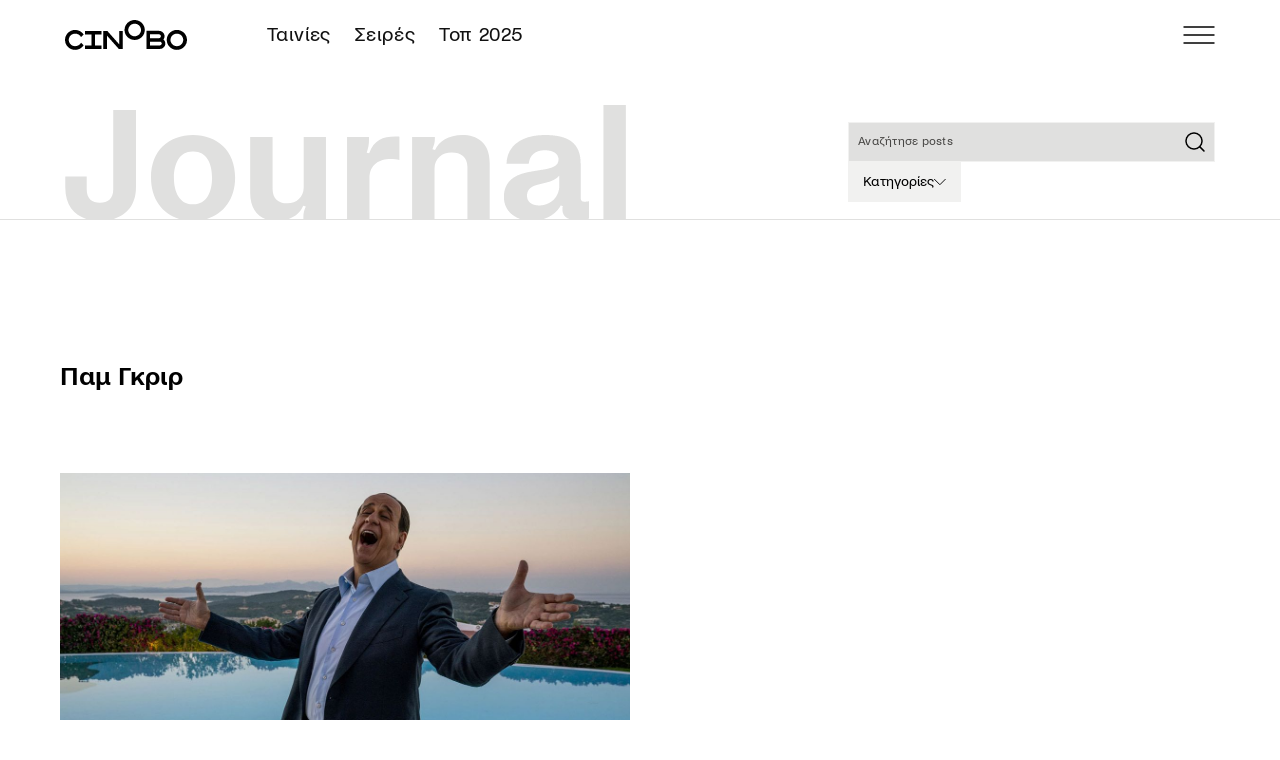

--- FILE ---
content_type: text/html; charset=utf-8
request_url: https://cinobo.com/journal/tags/pam-gkrir
body_size: 29892
content:
<!DOCTYPE html><html class="__variable_c6924d __variable_42f062 __variable_d87e8d min-h-screen scroll-pt-18 font-sans" lang="el"><head><meta charSet="utf-8"/><meta name="viewport" content="width=device-width, initial-scale=1, maximum-scale=1"/><link rel="sitemap" type="application/xml" title="sitemap" href="https://cinobo.com/sitemap.xml"/><link rel="alternate" hrefLang="el" href="https://cinobo.com/journal/tags/pam-gkrir"/><title>Παμ Γκριρ | Journal | Cinobo</title><meta name="description" content=""/><meta itemProp="name" content="Παμ Γκριρ | Journal | Cinobo"/><meta itemProp="description" content=""/><meta property="og:type" content="website"/><meta property="og:title" content="Παμ Γκριρ | Journal | Cinobo"/><meta property="og:description" content=""/><meta name="twitter:title" content="Παμ Γκριρ | Journal | Cinobo"/><meta name="twitter:description" content=""/><meta name="twitter:site" content="@cinobogr"/><meta name="og:image" property="og:image" content="https://images-2.b-cdn.net/static/cinobo-og.jpg"/><meta name="robots" content="all"/><meta name="googlebot" content="all"/><meta name="next-head-count" content="17"/><link rel="preload" href="/_next/static/media/f72b532179cf1596-s.p.woff2" as="font" type="font/woff2" crossorigin="anonymous" data-next-font="size-adjust"/><link rel="preload" href="/_next/static/media/c7037efb763d9435-s.p.woff2" as="font" type="font/woff2" crossorigin="anonymous" data-next-font="size-adjust"/><link rel="preload" href="/_next/static/media/e91aa3a1058d7569-s.p.woff2" as="font" type="font/woff2" crossorigin="anonymous" data-next-font="size-adjust"/><link rel="preload" href="/_next/static/media/f890b772abe1d045-s.p.woff2" as="font" type="font/woff2" crossorigin="anonymous" data-next-font="size-adjust"/><link rel="preload" href="/_next/static/media/10fa79ee5ac1c11d-s.p.woff2" as="font" type="font/woff2" crossorigin="anonymous" data-next-font="size-adjust"/><link rel="preload" href="/_next/static/media/0bdc8027a495f389-s.p.woff2" as="font" type="font/woff2" crossorigin="anonymous" data-next-font="size-adjust"/><link rel="preload" href="/_next/static/media/bdc2df97a6fb29eb-s.p.woff2" as="font" type="font/woff2" crossorigin="anonymous" data-next-font="size-adjust"/><link rel="preload" href="/_next/static/media/a55bc378ea0e96ff-s.p.woff2" as="font" type="font/woff2" crossorigin="anonymous" data-next-font="size-adjust"/><link rel="preload" href="/_next/static/css/2f365f8107717c7d.css" as="style"/><link rel="stylesheet" href="/_next/static/css/2f365f8107717c7d.css" data-n-g=""/><link rel="preload" href="/_next/static/css/c0bc28bc36b5754a.css" as="style"/><link rel="stylesheet" href="/_next/static/css/c0bc28bc36b5754a.css" data-n-p=""/><noscript data-n-css=""></noscript><script defer="" nomodule="" src="/_next/static/chunks/polyfills-42372ed130431b0a.js"></script><script src="/_next/static/chunks/webpack-de6ec7451df058a0.js" defer=""></script><script src="/_next/static/chunks/framework-b0ec748c7a4c483a.js" defer=""></script><script src="/_next/static/chunks/main-037c9d34d4b80a20.js" defer=""></script><script src="/_next/static/chunks/pages/_app-6c5b385456bd74e3.js" defer=""></script><script src="/_next/static/chunks/15-ddee20d17a5f49ff.js" defer=""></script><script src="/_next/static/chunks/129-7d11569f9f0bb7d0.js" defer=""></script><script src="/_next/static/chunks/4574-c2196434f5b7eb06.js" defer=""></script><script src="/_next/static/chunks/3417-7f92dd73228274f7.js" defer=""></script><script src="/_next/static/chunks/7757-b25e761c6b69147f.js" defer=""></script><script src="/_next/static/chunks/pages/journal/tags/%5Btag%5D-18c751f057b46b6e.js" defer=""></script><script src="/_next/static/O0tBhJh7y1Gk10KcvC6km/_buildManifest.js" defer=""></script><script src="/_next/static/O0tBhJh7y1Gk10KcvC6km/_ssgManifest.js" defer=""></script></head><body class="min-h-screen text-base antialiased"><div id="__next"><div class="__variable_c6924d __variable_42f062 __variable_d87e8d font-sans"><header class="fixed top-0 z-50 flex w-full flex-col bg-white text-black"><div class="flex h-11 w-full items-center justify-start px-4 md:h-14 md:justify-between lg:px-13"><div class="flex md:items-center md:justify-center md:space-x-12"><a href="/"><img alt="Cinobo" loading="lazy" width="122" height="30" decoding="async" data-nimg="1" class="block" style="color:transparent" src="/_next/static/media/Cinobo.45aa1a93.svg"/><img alt="Cinobo" loading="lazy" width="122" height="30" decoding="async" data-nimg="1" class="hidden" style="color:transparent" src="/_next/static/media/cinobo-logo-white.9a1110eb.svg"/></a><ul class="hidden flex-row justify-center space-x-[24px] p-4 text-h6d md:flex"><li><a class=" block py-2 pl-3 pr-4 underline-offset-2 hover:underline md:p-0" href="/tainies">Ταινίες</a></li><li><a class=" block py-2 pl-3 pr-4 underline-offset-2 hover:underline md:p-0" href="/collections/list/973fa28e-7578-4ac3-bfc5-32fe55ba73e1">Σειρές</a></li><li><a class=" block py-2 pl-3 pr-4 underline-offset-2 hover:underline md:p-0" href="/collections/list/caf8e8e3-14fd-410a-9039-9431c5a0746d">Τοπ 2025</a></li></ul></div><div class="ml-auto flex items-center gap-6 md:ml-0"><div class="flex gap-3"><button aria-label="menu"><svg width="32" height="18" viewBox="0 0 32 18" fill="none" xmlns="http://www.w3.org/2000/svg"><path d="M1 0.25C0.585786 0.25 0.25 0.585786 0.25 1C0.25 1.41421 0.585786 1.75 1 1.75V0.25ZM31 1.75C31.4142 1.75 31.75 1.41421 31.75 1C31.75 0.585786 31.4142 0.25 31 0.25V1.75ZM1 1.75H31V0.25H1V1.75Z" fill="black"></path><path d="M1 16.25C0.585786 16.25 0.25 16.5858 0.25 17C0.25 17.4142 0.585786 17.75 1 17.75V16.25ZM31 17.75C31.4142 17.75 31.75 17.4142 31.75 17C31.75 16.5858 31.4142 16.25 31 16.25V17.75ZM1 17.75H31V16.25H1V17.75Z" fill="black"></path><path d="M1 8.25C0.585786 8.25 0.25 8.58579 0.25 9C0.25 9.41421 0.585786 9.75 1 9.75V8.25ZM31 9.75C31.4142 9.75 31.75 9.41421 31.75 9C31.75 8.58579 31.4142 8.25 31 8.25V9.75ZM1 9.75H31V8.25H1V9.75Z" fill="black"></path></svg></button></div></div></div></header><main class="flex flex-1 flex-col mt-11 md:mt-14"><div class="h-23 md:h-11 lg:h-30 flex w-full flex-col justify-end bg-white transition-all duration-300 ease-in-out md:border-b-[1px] md:border-b-gray-200 lg:flex-none lg:px-13 fixed top-11 z-20 md:top-14"><div class="flex flex-col justify-between divide-y md:grid md:flex-none md:grid-cols-12 md:items-end md:gap-5 md:divide-none"><h1 class="px-4 md:col-span-6 lg:px-0"><div class="max-w-[250px] lg:max-w-[587px]"><img alt="Journal" loading="lazy" width="587" height="119" decoding="async" data-nimg="1" style="color:transparent;width:100%;height:auto" src="/_next/static/media/journal.0003e712.svg"/></div></h1><div class="flex flex-shrink flex-row-reverse gap-2 py-2 px-4 md:col-span-6 md:col-start-7 lg:col-span-4 lg:col-start-9 lg:my-auto lg:flex-col lg:gap-3 lg:px-0"><form class="w-full"><div class="flex w-full flex-grow flex-col"><div class="relative z-auto lg:w-full"><input placeholder="Αναζήτησε posts" id=":Rcb6dm:" class="h-8 w-full rounded-none  bg-gray-200 text-black ring-gray-150 placeholder:text-gray-800 overflow-hidden p-2 text-p3 outline-none ring-1 ring-inset placeholder:whitespace-nowrap 
          disabled:text-gray-500 md:text-p2d lg:h-8 focus:ring-blue md:placeholder:text-p3d lg:text-p3d
          " value=""/><span class="absolute right-[7.5px] top-1/2  -translate-y-1/2 bg-gray-200"><svg width="24" height="24" viewBox="0 0 24 24" fill="none" xmlns="http://www.w3.org/2000/svg"><path d="M11 19C15.4183 19 19 15.4183 19 11C19 6.58172 15.4183 3 11 3C6.58172 3 3 6.58172 3 11C3 15.4183 6.58172 19 11 19Z" stroke="currentColor" stroke-width="1.5" stroke-linecap="round" stroke-linejoin="round"></path><path d="M21.0004 21L16.6504 16.65" stroke="currentColor" stroke-width="1.5" stroke-linecap="round" stroke-linejoin="round"></path></svg></span></div></div></form><div class="relative"><button id="headlessui-disclosure-button-:R1kb6dm:" type="button" aria-expanded="false" data-headlessui-state=""><div class="group flex h-8 items-center gap-2 py-2 px-3 hover:bg-gray-100 lg:w-fit bg-gray-150"><span class="text-p2 font-medium leading-[17px] group-hover:text-blue lg:text-p2d lg:font-normal">Κατηγορίες</span><svg class="group-hover:text-blue rotate-90 transform" width="12" height="12" viewBox="0 0 21 39" fill="none" xmlns="http://www.w3.org/2000/svg"><path d="M1.76172 2.35693L19.2855 19.8807L1.76172 37.4046" stroke="currentColor" stroke-width="3.08571" stroke-linecap="round" stroke-linejoin="round"></path></svg></div></button></div></div></div></div><div class="container-full lg:mt-30"><div class="mt-28 flex flex-col lg:flex-row"><h1 class="flex-1 text-h1 font-semibold capitalize">Παμ Γκριρ</h1><p class="flex-1 text-p1d font-light"></p></div></div><div class="container-full space-y-16 py-10 md:py-16"><div class="grid grid-cols-4 gap-x-4 gap-y-16"><a class="group col-span-2" target="" href="/journal/articles/choros-berlusconi-burt-lancaster"><div class="relative mb-3 overflow-hidden md:mb-6 lg:mb-2"><img alt="Η εβδομάδα στο Cinobo: Χορός, Μπερλουσκόνι και Μπαρτ Λάνκαστερ" loading="lazy" width="1200" height="675" decoding="async" data-nimg="1" class="w-full transition-all duration-500 ease-in-out aspect-[870/550] object-cover transition-all duration-500 ease-in-out group-hover:scale-110" style="color:transparent;width:100%;height:auto" src="https://d6k7qsbq6kfu4.cloudfront.net/Loro_Toni_Servillo_thumb_4fa67046a7.jpg"/></div><div class="flex flex-col gap-3 lg:gap-3"><h2 class="text-[20px] font-semibold leading-[28px] transition-all duration-500 group-hover:text-orange lg:text-h3d">Η εβδομάδα στο Cinobo: Χορός, Μπερλουσκόνι και Μπαρτ Λάνκαστερ</h2><div class="text-[12px] font-light leading-[17px] lg:text-p1d"><p>Με μια ματιά, ό,τι καινούριο θα δούμε στο Cinobo αυτή την εβδομάδα, από 1 ως 7 Μαρτίου.</p></div><div class="flex flex-col gap-1 text-p4d uppercase tracking-widest text-gray-600 lg:flex-row lg:gap-2 lg:text-labeld">1/3/2021<p class="md:first-letter:pr-2 md:before:content-[&#x27;|&#x27;]">Cinobo<!-- --> <!-- -->  </p></div><div class="flex flex-nowrap gap-1"><button class="cursor-pointer whitespace-nowrap bg-gray-100 px-2 py-1 text-p2 font-normal text-blue lg:text-p2d lg:hover:bg-gray-200 font-[500] md:font-[400]">Προσεχώς</button></div></div></a></div></div><div class="bg-blue"><div class="container-full flex flex-col divide-y py-6 lg:gap-2 lg:pb-16 lg:pt-12"><h2 class="mb-2 text-h3 font-semibold text-white lg:mb-0 lg:text-h3d">Journal</h2><p class="pt-4 text-h5d font-semibold text-white lg:pt-9 lg:text-h1d">Εδώ σημειώνουμε όλα όσα θέλουμε να πούμε για το σινεμά του Cinobo, και όχι μόνο. Μάθε τα πάντα για τις <a class="text-orange underline underline-offset-2 transition-all duration-500 lg:hover:text-black" href="/journal/categories/premieres">Πρεμιέρες</a>, τις <a class="text-orange underline underline-offset-2 transition-all duration-500 lg:hover:text-black" href="/journal/categories/sylloges">Συλλογές</a> και τα <a class="text-orange underline underline-offset-2 transition-all duration-500 lg:hover:text-black" href="/journal/categories/prosechos">Προσεχώς</a>, ενημερώσου για την επικαιρότητα στα <a class="text-orange underline underline-offset-2 transition-all duration-500 lg:hover:text-black" href="/journal/categories/frames">Frames</a>, πήγαινε behind the scenes στα <a class="text-orange underline underline-offset-2 transition-all duration-500 lg:hover:text-black" href="/journal/categories/extras">Extras</a> και εξερεύνησε πολλά ακόμα στα <a class="text-orange underline underline-offset-2 transition-all duration-500 lg:hover:text-black" href="/journal/categories/misc">Misc</a>.</p></div></div></main><div class="relative z-10 bg-white"><footer class="z-10 mx-auto w-full bg-gray-100 pt-6 md:pb-10 md:pt-12"><div class="container-full flex flex-col md:block"><div class="order-2 pt-4 md:mb-10 md:grid md:grid-cols-12 md:items-start md:gap-4 md:pt-0"><div class="flex flex-col items-center md:col-span-3 md:block md:justify-start"><h2 class="mb-2 text-p3 font-medium md:mb-3 md:text-p2d md:font-normal">Κατέβασε τις εφαρμογές μας</h2><div class="mb-7 flex gap-2 md:mb-0 md:flex-nowrap md:gap-0 md:space-x-3"><a target="_blank" rel="noreferrer" href="https://play.google.com/store/apps/details?id=com.mseven.android" class="relative h-7 w-[118px] md:inline-block"><img alt="Google Play logo" loading="lazy" width="118" height="35" decoding="async" data-nimg="1" class="w-full transition-all duration-500 ease-in-out " style="color:transparent;width:100%;height:auto" src="/_next/static/media/google-play.d8058a1b.svg"/></a><a target="_blank" rel="noreferrer" href="https://apps.apple.com/gr/app/cinobo/id1489327690?l=el" class="relative h-7 w-[104px] md:inline-block"><img alt=" App Store logo" loading="lazy" width="104" height="35" decoding="async" data-nimg="1" class="w-full transition-all duration-500 ease-in-out " style="color:transparent;width:100%;height:auto" src="/_next/static/media/app-store.f77c5686.svg"/></a></div></div><div class="md-gap-0 flex flex-col items-center gap-2 md:col-span-3 md:col-start-5 md:block"><h2 class="text-p3 font-medium md:mb-3 md:text-p2d md:font-normal">Ακολούθησέ μας στα social media</h2><div class="mb-5 flex gap-3 md:mb-0 md:gap-0 md:space-x-5"><a href="https://twitter.com/CinoboGR" aria-label="twitter" target="_blank" rel="noreferrer"><svg width="30" height="30" viewBox="0 0 25 26" fill="none" xmlns="http://www.w3.org/2000/svg"><rect width="25" height="25" transform="translate(0 0.5)" fill="none"></rect><path d="M21.2491 1.00011C21.8915 1.00011 22.5339 1.00011 23.1763 1.00011C23.0287 1.17925 22.8818 1.35907 22.7332 1.53742C21.0346 3.57702 19.3358 5.61641 17.637 7.65581C16.7808 8.68368 15.9247 9.71167 15.0672 10.7384C15.0358 10.7761 15.037 10.7986 15.0635 10.8374C15.2044 11.0446 15.3421 11.254 15.481 11.4627C16.9025 13.5995 18.3239 15.7364 19.7455 17.8732C21.038 19.8159 22.3305 21.7585 23.6234 23.701C23.7124 23.8347 23.8042 23.9665 23.8947 24.0992C23.8928 24.1032 23.8911 24.1103 23.889 24.1105C23.8739 24.1115 23.8586 24.111 23.8434 24.111H17.3719C17.3582 24.0877 17.3454 24.0638 17.3305 24.0413C17.1864 23.8245 17.0417 23.6081 16.8976 23.3914C16.0207 22.0732 15.1441 20.755 14.2672 19.4368C13.3333 18.033 12.3991 16.6293 11.4651 15.2255C11.4463 15.1973 11.427 15.1696 11.4056 15.138C11.3881 15.1582 11.3765 15.1711 11.3655 15.1843C10.399 16.3444 9.43266 17.5044 8.46628 18.6645C7.00929 20.4135 5.55224 22.1624 4.09554 23.9117C4.0415 23.9766 3.99084 24.0445 3.9386 24.111C3.30761 24.111 2.67662 24.1111 2.04562 24.1105C2.03041 24.1105 2.01521 24.1032 2.00001 24.0992C2.0135 24.0862 2.0283 24.0743 2.04029 24.0599C3.38991 22.4403 4.73932 20.8204 6.08874 19.2006C7.55959 17.435 9.03029 15.6693 10.5022 13.9047C10.5378 13.8621 10.542 13.8351 10.5095 13.787C10.295 13.4701 10.0844 13.1505 9.87235 12.8319C9.02966 11.5654 8.18686 10.299 7.34423 9.03244C6.51883 7.7918 5.69366 6.551 4.86827 5.31035C3.98691 3.98559 3.10554 2.66084 2.22373 1.3364C2.15089 1.227 2.07466 1.12 2 1.01188C2.0019 1.00796 2.0036 1.00077 2.00573 1.00063C2.02088 0.999648 2.03611 1.00011 2.05132 1.00011C4.20848 1.00011 6.36564 1.00011 8.52281 1.00011C8.53384 1.01836 8.54421 1.03707 8.55599 1.05478C9.27462 2.13524 9.99333 3.21563 10.7121 4.29598C11.7816 5.90356 12.8512 7.51112 13.9208 9.11865C14.0034 9.24281 14.0864 9.36671 14.1722 9.49517C14.2087 9.45188 14.2413 9.41382 14.2734 9.37533C16.0103 7.29017 17.7473 5.20501 19.4841 3.11978C20.0726 2.41331 20.6608 1.70667 21.2491 1.00011ZM4.6286 2.50112C4.64842 2.53142 4.66059 2.55062 4.67332 2.56942C4.94113 2.9651 5.20903 3.36072 5.47686 3.75638C7.00219 6.00973 8.52751 8.26308 10.0528 10.5164C11.4355 12.5591 12.8182 14.6017 14.201 16.6443C15.5511 18.6387 16.9013 20.6329 18.2507 22.6278C18.2739 22.6622 18.2974 22.6762 18.3384 22.6762C19.2886 22.675 20.2388 22.6753 21.189 22.6751C21.2051 22.6751 21.2213 22.673 21.2438 22.6714C21.2317 22.6508 21.2239 22.6356 21.2144 22.6217C19.8873 20.661 18.56 18.7005 17.2328 16.7399C15.8315 14.67 14.4301 12.6001 13.0288 10.5302C11.228 7.86994 9.42718 5.20972 7.6274 2.54874C7.60213 2.51138 7.57573 2.50022 7.53371 2.50027C6.58921 2.50137 5.64471 2.50111 4.70022 2.50111L4.6286 2.50112Z" fill="currentColor"></path></svg></a><a href="https://www.facebook.com/CinoboGR" aria-label="facebook" target="_blank" rel="noreferrer"><svg class="" xmlns="http://www.w3.org/2000/svg" viewBox="0 0 51 50" width="30" height="30" fill="none"><path d="M25.5 0C39.5833 0 51 11.2613 51 25.1528C51 37.7073 41.675 48.1131 29.4844 50V32.4235H35.4261L36.5566 25.1528H29.4844V20.4345C29.4844 18.4454 30.4722 16.5065 33.64 16.5065H36.8555V10.3166C36.8555 10.3166 33.9373 9.82531 31.1474 9.82531C25.3226 9.82531 21.5156 13.3074 21.5156 19.6113V25.1528H15.041V32.4235H21.5156V50C9.32498 48.1131 0 37.7073 0 25.1528C0 11.2613 11.4167 0 25.5 0Z" fill="currentColor"></path></svg></a><a href="https://www.instagram.com/cinobo" aria-label="instagram" target="_blank" rel="noreferrer"><svg class="" xmlns="http://www.w3.org/2000/svg" viewBox="0 0 47 47" width="30" height="30" fill="none"><path fill-rule="evenodd" clip-rule="evenodd" d="M11.4324 23.5C11.4324 16.8352 16.8352 11.4324 23.5 11.4324C30.1648 11.4324 35.5676 16.8352 35.5676 23.5C35.5676 30.1648 30.1648 35.5676 23.5 35.5676C16.8352 35.5676 11.4324 30.1648 11.4324 23.5ZM23.5 31.3333C19.1737 31.3333 15.6667 27.8263 15.6667 23.5C15.6667 19.1737 19.1737 15.6667 23.5 15.6667C27.8262 15.6667 31.3333 19.1737 31.3333 23.5C31.3333 27.8263 27.8262 31.3333 23.5 31.3333Z" fill="currentColor"></path><path d="M36.0443 13.7756C37.6018 13.7756 38.8644 12.5131 38.8644 10.9557C38.8644 9.39821 37.6018 8.13562 36.0443 8.13562C34.487 8.13562 33.2244 9.39821 33.2244 10.9557C33.2244 12.5131 34.487 13.7756 36.0443 13.7756Z" fill="currentColor"></path><path fill-rule="evenodd" clip-rule="evenodd" d="M23.5 0C17.1178 0 16.3175 0.0270522 13.811 0.141418C11.3097 0.255503 9.60138 0.652797 8.10661 1.23377C6.56127 1.83423 5.25074 2.63777 3.94421 3.94421C2.63777 5.25074 1.83423 6.56127 1.23377 8.10661C0.652797 9.60138 0.255503 11.3097 0.141418 13.811C0.0270522 16.3175 0 17.1178 0 23.5C0 29.8822 0.0270522 30.6825 0.141418 33.189C0.255503 35.6903 0.652797 37.3986 1.23377 38.8934C1.83423 40.4387 2.63777 41.7493 3.94421 43.0558C5.25074 44.3622 6.56127 45.1658 8.10661 45.7663C9.60138 46.3472 11.3097 46.7445 13.811 46.8586C16.3175 46.9729 17.1178 47 23.5 47C29.8822 47 30.6825 46.9729 33.189 46.8586C35.6903 46.7445 37.3986 46.3472 38.8934 45.7663C40.4387 45.1658 41.7493 44.3622 43.0558 43.0558C44.3622 41.7493 45.1658 40.4387 45.7663 38.8934C46.3472 37.3986 46.7445 35.6903 46.8586 33.189C46.9729 30.6825 47 29.8822 47 23.5C47 17.1178 46.9729 16.3175 46.8586 13.811C46.7445 11.3097 46.3472 9.60138 45.7663 8.10661C45.1658 6.56127 44.3622 5.25074 43.0558 3.94421C41.7493 2.63777 40.4387 1.83423 38.8934 1.23377C37.3986 0.652797 35.6903 0.255503 33.189 0.141418C30.6825 0.0270522 29.8822 0 23.5 0ZM23.5001 4.23423C29.7748 4.23423 30.518 4.2582 32.996 4.37126C35.2872 4.47574 36.5316 4.85857 37.3596 5.1804C38.4566 5.60671 39.2394 6.11594 40.0617 6.93833C40.8841 7.76062 41.3933 8.54345 41.8196 9.64037C42.1414 10.4684 42.5243 11.7128 42.6287 14.004C42.7418 16.482 42.7658 17.2252 42.7658 23.5C42.7658 29.7748 42.7418 30.518 42.6287 32.996C42.5243 35.2872 42.1414 36.5316 41.8196 37.3596C41.3933 38.4566 40.8841 39.2394 40.0617 40.0617C39.2394 40.8841 38.4566 41.3933 37.3596 41.8196C36.5316 42.1414 35.2872 42.5243 32.996 42.6287C30.5184 42.7418 29.7752 42.7658 23.5001 42.7658C17.2248 42.7658 16.4817 42.7418 14.004 42.6287C11.7128 42.5243 10.4685 42.1414 9.64038 41.8196C8.54346 41.3933 7.76062 40.8841 6.93833 40.0617C6.11604 39.2394 5.60671 38.4566 5.18041 37.3596C4.85858 36.5316 4.47574 35.2872 4.37126 32.996C4.25821 30.518 4.23423 29.7748 4.23423 23.5C4.23423 17.2252 4.25821 16.482 4.37126 14.004C4.47574 11.7128 4.85858 10.4684 5.18041 9.64037C5.60671 8.54345 6.11594 7.76062 6.93833 6.93833C7.76062 6.11594 8.54346 5.60671 9.64038 5.1804C10.4685 4.85857 11.7128 4.47574 14.004 4.37126C16.482 4.2582 17.2253 4.23423 23.5001 4.23423Z" fill="currentColor"></path></svg></a><a href="https://www.youtube.com/cinobo" aria-label="youtube" target="_blank" rel="noreferrer"><svg xmlns="http://www.w3.org/2000/svg" viewBox="0 0 49 34" width="30" height="30" fill="none"><path fill-rule="evenodd" clip-rule="evenodd" d="M43.644 1.01473C45.7523 1.57328 47.4124 3.21932 47.9759 5.30876C49 9.09703 49 16.9998 49 16.9998C49 16.9998 49 24.903 47.9759 28.6908C47.4124 30.7803 45.7523 32.4267 43.644 32.9849C39.8228 34 24.4998 34 24.4998 34C24.4998 34 9.17724 34 5.35598 32.9849C3.24771 32.4267 1.58755 30.7803 1.02409 28.6908C0 24.903 0 16.9998 0 16.9998C0 16.9998 0 9.09703 1.02409 5.30876C1.58755 3.21932 3.24771 1.57328 5.35598 1.01473C9.17724 0 24.4998 0 24.4998 0C24.4998 0 39.8228 0 43.644 1.01473ZM32.3299 17.0002L19.6 24.2857V9.71395L32.3299 17.0002Z" fill="currentColor"></path></svg></a></div></div><div class="flex flex-col gap-4 border-b border-b-gray-200 pb-2 md:col-span-5 md:col-start-8 md:block md:gap-0 md:border-none md:pb-0"><h2 class="text-p3 font-medium md:mb-3 md:text-p2d md:font-normal">Θέλεις να λαμβάνεις νέα, προσφορές και προτάσεις του Cinobo; </h2><form><div class="mb-2 flex items-start justify-start gap-1 md:w-full md:flex-wrap md:justify-center md:gap-2"><div class="flex-1"><div class="flex w-full flex-grow flex-col"><div class="relative z-auto "><input type="text" placeholder="Συμπλήρωσε το email σου για να παίρνεις το newsletter μας" id=":Rar6d6dm:" class="h-8 w-full rounded-none  bg-gray-200 text-black ring-gray-150 placeholder:text-gray-800 overflow-hidden p-2 text-p3 outline-none ring-1 ring-inset placeholder:whitespace-nowrap 
          disabled:text-gray-500 md:text-p2d lg:h-8 focus:ring-blue md:placeholder:text-p3d lg:text-p3d
          " value=""/></div></div></div><button class="rounded-[30px] px-6 py-2 text-p2d false  cursor-pointer whitespace-nowrap bg-blue font-medium text-white transition-all duration-500 hover:bg-black hover:text-white lg:w-fit undefined">ΕΓΓΡΑΦΗ</button></div><div class="flex items-center rounded text-p4 font-light"><input type="checkbox" id=":R1b6d6dm:" aria-label="Έχω διαβάσει και συμφωνώ με την πολιτική απορρήτου" class="hidden"/><label for=":R1b6d6dm:" class="flex w-full items-center flex-row "><span class="mb-[1px] h-3 w-3 shrink-0 rounded-full ring-1 ring-inset ring-gray-400"></span><span class="cursor-pointer text-p3d leading-4 [&amp;_a]:underline ml-2 ">Έχω διαβάσει και συμφωνώ με την πολιτική απορρήτου</span></label></div></form></div></div><div class="order-1 border-b border-b-gray-200 pb-3 md:grid md:grid-cols-12 md:gap-4 md:border-none md:pb-0"><div class="flex justify-center md:col-span-3 md:block md:self-end"><a class="relative block h-10 w-[202px]" href="/"><img alt="Cinobo logo" loading="lazy" width="202" height="50" decoding="async" data-nimg="1" class="w-full transition-all duration-500 ease-in-out " style="color:transparent;width:100%;height:auto" src="/_next/static/media/Cinobo.45aa1a93.svg"/></a></div><div class="hidden self-end md:col-span-3 md:col-start-5 md:block"><p class="text-p4d font-light">Copyright @2026 Cinobo</p></div><div class="hidden md:col-span-5 md:col-start-8 md:block"><div class="text-p3d font-light md:grid md:grid-cols-4"><ul class="md:space-y-2"><li><a class="underline-offset-2 hover:underline" href="/">Αρχική</a></li><li><a class="underline-offset-2 hover:underline" href="/tainies">Ταινίες</a></li><li><a class="underline-offset-2 hover:underline" href="/collections/list/973fa28e-7578-4ac3-bfc5-32fe55ba73e1">Σειρές</a></li></ul><ul class="md:space-y-2"><li><a class="underline-offset-2 hover:underline" href="/journal">Journal</a></li><li><a class="underline-offset-2 hover:underline" href="/gift-card">Gift Card</a></li><li><a class="underline-offset-2 hover:underline" href="/cinobo-pass">Cinobo Pass</a></li></ul><ul class="md:space-y-2"><li><a class="underline-offset-2 hover:underline" href="/about">Ποιοι είμαστε</a></li><li><a class="underline-offset-2 hover:underline" href="/help">Κέντρο βοήθειας</a></li><li><a class="underline-offset-2 hover:underline" href="/in-cinemas">Διανομή</a></li></ul><ul class="md:space-y-2"><li><a class="underline-offset-2 hover:underline" href="/terms">Όροι χρήσης</a></li><li><a class="underline-offset-2 hover:underline" href="/privacy-policy">Πολιτική απορρήτου</a></li><li><a class="underline-offset-2 hover:underline" href="/cookies?dialog=cookies">Προτιμήσεις cookies</a></li></ul></div></div></div><div class="order-3 flex gap-16 py-4 md:hidden"><ul class="flex flex-col gap-1 text-p3 font-light"><li><a href="/">Αρχική</a></li><li><a href="/tainies">Ταινίες</a></li><li><a href="/journal">Journal</a></li><li><a href="/gift-card">Gift Card</a></li><li><a href="/cinobo-pass">Cinobo Pass</a></li></ul><ul class="flex flex-col gap-1 text-p3 font-light"><li><a href="/about">Ποιοι είμαστε</a></li><li><a href="/help">Κέντρο βοήθειας</a></li><li><a href="/in-cinemas">Διανομή</a></li></ul></div><div class="order-4 md:hidden"><ul class="flex justify-center gap-4 pb-3 text-p4"><li><a href="/terms">Όροι χρήσης</a></li><li><a href="/privacy-policy">Πολιτική απορρήτου</a></li><li><a href="/cookies?dialog=cookies">Προτιμήσεις cookies</a></li></ul></div></div></footer><div class="z-50 bg-gray-150"><div class="container-full flex items-center gap-x-4 max-md:flex-col md:gap-x-8 gap-y-3 py-4"><div class="flex items-center gap-x-4 md:gap-x-8"><div><img src="https://images-2.b-cdn.net/static/creative_europe_media_el.png" class="max-h-[32px] md:max-h-[32px]"/></div><div><img src="https://images-2.b-cdn.net/static/european_union_el.png" class="max-h-[32px] md:max-h-[32px]"/></div></div><div class="h-[32px] md:h-[32px]"><svg xmlns="http://www.w3.org/2000/svg" width="100%" height="100%" viewBox="0 0 862.62 64"><path d="M 432.1 38.74 L 432.1 41.53 L 424.64 41.53 L 428.42 35.9 C 428.56 35.7 428.69 35.47 428.82 35.24 C 428.953 34.999 429.067 34.749 429.16 34.49 C 429.261 34.223 429.341 33.949 429.4 33.67 C 429.468 33.388 429.502 33.1 429.5 32.81 C 429.499 32.604 429.472 32.399 429.42 32.2 C 429.377 32.012 429.303 31.833 429.2 31.67 C 429.115 31.524 429.003 31.395 428.87 31.29 C 428.737 31.199 428.581 31.15 428.42 31.15 C 428.107 31.144 427.819 31.32 427.68 31.6 C 427.499 31.934 427.41 32.31 427.42 32.69 C 427.41 32.87 427.41 33.05 427.42 33.23 L 424.8 33.23 C 424.811 32.554 424.908 31.882 425.09 31.23 C 425.245 30.679 425.492 30.159 425.82 29.69 C 426.112 29.276 426.495 28.934 426.94 28.69 C 427.394 28.455 427.899 28.335 428.41 28.34 C 428.887 28.34 429.358 28.446 429.79 28.65 C 430.236 28.864 430.629 29.175 430.94 29.56 C 431.281 29.983 431.541 30.464 431.71 30.98 C 431.906 31.58 432.001 32.209 431.99 32.84 C 431.995 33.256 431.962 33.671 431.89 34.08 C 431.827 34.423 431.727 34.759 431.59 35.08 C 431.463 35.396 431.309 35.7 431.13 35.99 C 430.94 36.28 430.74 36.57 430.5 36.87 L 429.06 38.69 L 432.1 38.74 Z M 436.68 28.36 C 436.033 28.344 435.401 28.561 434.9 28.97 C 434.378 29.397 433.961 29.937 433.68 30.55 C 433.345 31.245 433.107 31.981 432.97 32.74 C 432.67 34.366 432.67 36.034 432.97 37.66 C 433.104 38.416 433.343 39.15 433.68 39.84 C 433.971 40.449 434.391 40.988 434.91 41.42 C 435.957 42.234 437.423 42.234 438.47 41.42 C 438.984 40.985 439.399 40.447 439.69 39.84 C 440.027 39.15 440.266 38.416 440.4 37.66 C 440.7 36.034 440.7 34.366 440.4 32.74 C 440.263 31.981 440.025 31.245 439.69 30.55 C 439.399 29.946 438.975 29.416 438.45 29 C 437.952 28.592 437.324 28.376 436.68 28.39 M 437.43 31.73 C 437.646 32.054 437.804 32.413 437.9 32.79 C 438.022 33.211 438.102 33.643 438.14 34.08 C 438.233 34.834 438.233 35.596 438.14 36.35 C 438.102 36.79 438.021 37.225 437.9 37.65 C 437.806 38.031 437.647 38.393 437.43 38.72 C 437.278 38.992 436.991 39.16 436.68 39.16 C 436.363 39.161 436.07 38.993 435.91 38.72 C 435.689 38.394 435.527 38.032 435.43 37.65 C 435.318 37.223 435.238 36.789 435.19 36.35 C 435.15 35.897 435.13 35.517 435.13 35.21 C 435.13 34.91 435.13 34.53 435.19 34.08 C 435.237 33.645 435.318 33.213 435.43 32.79 C 435.529 32.412 435.691 32.054 435.91 31.73 C 436.07 31.457 436.363 31.289 436.68 31.29 C 436.985 31.284 437.27 31.44 437.43 31.7 L 437.43 31.73 Z M 445.51 38.73 L 447 36.92 C 447.23 36.62 447.44 36.33 447.62 36.04 C 447.802 35.751 447.96 35.446 448.09 35.13 C 448.222 34.807 448.323 34.472 448.39 34.13 C 448.457 33.72 448.49 33.305 448.49 32.89 C 448.498 32.258 448.4 31.63 448.2 31.03 C 448.036 30.512 447.774 30.03 447.43 29.61 C 447.12 29.228 446.731 28.917 446.29 28.7 C 445.858 28.496 445.387 28.39 444.91 28.39 C 444.395 28.384 443.887 28.504 443.43 28.74 C 442.988 28.984 442.609 29.326 442.32 29.74 C 441.992 30.209 441.745 30.729 441.59 31.28 C 441.403 31.931 441.306 32.603 441.3 33.28 L 443.96 33.28 C 443.945 33.1 443.945 32.92 443.96 32.74 C 443.947 32.361 444.033 31.985 444.21 31.65 C 444.352 31.368 444.644 31.193 444.96 31.2 C 445.118 31.201 445.271 31.249 445.4 31.34 C 445.536 31.444 445.651 31.573 445.74 31.72 C 445.843 31.883 445.917 32.062 445.96 32.25 C 446.009 32.45 446.033 32.655 446.03 32.86 C 446.03 33.149 446 33.437 445.94 33.72 C 445.873 33.998 445.79 34.272 445.69 34.54 C 445.597 34.799 445.483 35.049 445.35 35.29 C 445.234 35.518 445.104 35.739 444.96 35.95 L 441.18 41.58 L 448.64 41.58 L 448.64 38.74 L 445.51 38.73 Z M 452.21 31.63 L 452.21 41.52 L 454.61 41.52 L 454.61 28.88 L 450.88 28.88 L 450.88 31.64 L 452.21 31.63 Z M 461.29 34.88 L 457.77 34.88 L 457.77 37.4 L 461.29 37.4 L 461.29 34.88 Z M 466.57 38.73 L 468 36.92 C 468.23 36.62 468.44 36.33 468.62 36.04 C 468.802 35.751 468.96 35.446 469.09 35.13 C 469.222 34.807 469.323 34.472 469.39 34.13 C 469.462 33.721 469.495 33.306 469.49 32.89 C 469.495 32.259 469.401 31.631 469.21 31.03 C 469.038 30.513 468.774 30.032 468.43 29.61 C 468.12 29.228 467.731 28.917 467.29 28.7 C 466.858 28.497 466.387 28.391 465.91 28.39 C 465.395 28.384 464.887 28.504 464.43 28.74 C 463.987 28.987 463.605 29.328 463.31 29.74 C 462.989 30.212 462.746 30.732 462.59 31.28 C 462.398 31.929 462.301 32.603 462.3 33.28 L 465 33.28 C 464.985 33.1 464.985 32.92 465 32.74 C 464.987 32.361 465.073 31.985 465.25 31.65 C 465.392 31.368 465.684 31.193 466 31.2 C 466.158 31.201 466.311 31.249 466.44 31.34 C 466.576 31.444 466.691 31.573 466.78 31.72 C 466.883 31.883 466.957 32.062 467 32.25 C 467.049 32.45 467.073 32.655 467.07 32.86 C 467.07 33.149 467.04 33.437 466.98 33.72 C 466.913 33.998 466.83 34.272 466.73 34.54 C 466.637 34.799 466.523 35.049 466.39 35.29 C 466.27 35.52 466.13 35.75 466 35.95 L 462.21 41.58 L 469.68 41.58 L 469.68 38.74 L 466.57 38.73 Z M 474.18 28.35 C 473.533 28.334 472.901 28.551 472.4 28.96 C 471.881 29.39 471.465 29.93 471.18 30.54 C 470.844 31.233 470.609 31.971 470.48 32.73 C 470.321 33.54 470.241 34.364 470.24 35.19 C 470.242 36.015 470.319 36.839 470.47 37.65 C 470.6 38.406 470.836 39.14 471.17 39.83 C 471.461 40.439 471.881 40.978 472.4 41.41 C 473.451 42.222 474.919 42.222 475.97 41.41 C 476.48 40.975 476.893 40.436 477.18 39.83 C 477.522 39.142 477.761 38.407 477.89 37.65 C 478.041 36.839 478.118 36.015 478.12 35.19 C 478.119 34.364 478.039 33.54 477.88 32.73 C 477.747 31.972 477.511 31.235 477.18 30.54 C 476.899 29.95 476.497 29.425 476 29 C 475.499 28.591 474.867 28.374 474.22 28.39 M 474.98 31.73 C 475.192 32.056 475.35 32.414 475.45 32.79 C 475.564 33.213 475.641 33.644 475.68 34.08 C 475.773 34.834 475.773 35.596 475.68 36.35 C 475.64 36.789 475.563 37.224 475.45 37.65 C 475.352 38.03 475.193 38.391 474.98 38.72 C 474.825 38.993 474.534 39.161 474.22 39.16 C 473.904 39.159 473.612 38.992 473.45 38.72 C 473.233 38.393 473.074 38.031 472.98 37.65 C 472.868 37.223 472.788 36.789 472.74 36.35 C 472.74 35.9 472.67 35.52 472.67 35.21 C 472.67 34.9 472.67 34.53 472.74 34.08 C 472.787 33.645 472.868 33.213 472.98 32.79 C 473.076 32.413 473.234 32.054 473.45 31.73 C 473.612 31.458 473.904 31.291 474.22 31.29 C 474.514 31.296 474.785 31.45 474.94 31.7 L 474.98 31.73 Z M 483.05 38.73 L 484.49 36.91 C 484.717 36.629 484.928 36.336 485.12 36.03 C 485.299 35.74 485.453 35.436 485.58 35.12 C 485.717 34.799 485.817 34.463 485.88 34.12 C 485.955 33.711 485.992 33.296 485.99 32.88 C 485.998 32.248 485.9 31.62 485.7 31.02 C 485.531 30.504 485.271 30.023 484.93 29.6 C 484.62 29.218 484.231 28.907 483.79 28.69 C 483.355 28.487 482.88 28.382 482.4 28.38 C 481.889 28.375 481.384 28.495 480.93 28.73 C 480.485 28.974 480.102 29.316 479.81 29.73 C 479.482 30.199 479.235 30.719 479.08 31.27 C 478.898 31.922 478.801 32.594 478.79 33.27 L 481.45 33.27 C 481.44 33.09 481.44 32.91 481.45 32.73 C 481.44 32.35 481.529 31.974 481.71 31.64 C 481.849 31.36 482.137 31.184 482.45 31.19 C 482.611 31.188 482.768 31.237 482.9 31.33 C 483.033 31.437 483.148 31.566 483.24 31.71 C 483.335 31.876 483.406 32.054 483.45 32.24 C 483.502 32.439 483.529 32.644 483.53 32.85 C 483.532 33.14 483.498 33.428 483.43 33.71 C 483.371 33.989 483.291 34.263 483.19 34.53 C 483.097 34.789 482.983 35.039 482.85 35.28 C 482.72 35.51 482.59 35.74 482.45 35.94 L 478.67 41.57 L 486.13 41.57 L 486.13 38.74 L 483.05 38.73 Z M 491.38 31.63 L 487.76 41.52 L 490.41 41.52 L 495.11 28.87 L 487.5 28.87 L 487.5 31.63 L 491.38 31.63 Z" fill="#cac9c8"></path><path d="M 394.54 15.41 C 402.92 18.98 407.54 17.28 411.83 13.82 C 414.83 11.36 417.55 8.82 422.17 8.66 L 422.17 12.28 C 418.51 12.5 416.79 14.42 414.1 16.62 C 409.72 20.2 404.85 23.15 394.54 19.28 L 394.54 15.41 M 394.54 22.69 L 394.54 26.56 C 404.85 30.43 409.72 27.48 414.1 23.89 C 416.79 21.7 418.51 19.78 422.17 19.56 L 422.17 15.94 C 417.55 16.07 414.84 18.63 411.83 21.09 C 407.59 24.55 402.92 26.25 394.54 22.69 M 394.54 8.69 L 394.54 12.56 C 404.85 16.43 409.29 13.48 413.67 9.89 C 416.36 7.7 418.51 5.78 422.17 5.56 L 422.17 1.91 C 417.55 2.04 414.41 4.6 411.41 7.06 C 407.16 10.53 402.92 12.22 394.54 8.66 M 430.27 6.25 L 430.27 9.6 L 436.84 9.6 L 436.84 13.94 L 430.27 13.94 L 430.27 17.39 L 437.16 17.39 L 437.16 21.75 L 425.16 21.75 L 425.16 1.91 L 437.16 1.91 L 437.16 6.25 L 430.27 6.25 Z M 438.78 1.91 L 444.83 11.6 L 438.49 21.75 L 453.59 21.75 L 453.59 17.38 L 447.26 17.38 L 450.84 11.66 L 447.49 6.25 L 453.3 6.25 L 453.3 1.91 L 438.78 1.91 Z M 473.29 1.91 L 456.11 1.91 L 456.11 21.75 L 461.26 21.75 L 461.26 6.25 L 468.14 6.25 L 468.14 21.75 L 473.29 21.75 L 473.29 1.91 Z M 488.29 18.31 L 489.56 21.75 L 495.06 21.75 L 487.61 1.91 L 482 1.91 L 474.36 21.75 L 479.83 21.75 L 481.19 18.31 L 488.29 18.31 Z M 486.9 14.31 L 482.65 14.31 L 484.78 8 L 486.9 14.31 Z M 409.25 33 L 409.25 41.57 L 422.11 41.57 L 422.11 33 L 409.25 33 Z M 418 35.72 L 418.11 35.38 L 418.22 35.72 L 418.55 35.72 L 418.28 35.91 L 418.38 36.24 L 418.11 36.03 L 417.83 36.24 L 417.94 35.91 L 417.68 35.72 L 418 35.72 Z M 412.47 37.15 L 412.79 37.15 L 412.9 36.82 L 413.01 37.15 L 413.34 37.15 L 413.07 37.35 L 413.17 37.67 L 412.9 37.47 L 412.62 37.67 L 412.73 37.35 L 412.47 37.15 Z M 413.54 39.15 L 413.27 38.94 L 412.99 39.15 L 413.1 38.82 L 412.84 38.63 L 413.16 38.63 L 413.27 38.29 L 413.38 38.63 L 413.71 38.63 L 413.44 38.82 L 413.54 39.15 Z M 413.44 35.95 L 413.54 36.28 L 413.27 36.07 L 412.99 36.28 L 413.1 35.95 L 412.84 35.76 L 413.16 35.76 L 413.27 35.42 L 413.38 35.76 L 413.71 35.76 L 413.44 35.95 Z M 414.56 40.2 L 414.29 39.99 L 414.01 40.2 L 414.12 39.87 L 413.87 39.68 L 414.19 39.68 L 414.29 39.34 L 414.4 39.68 L 414.73 39.68 L 414.46 39.87 L 414.56 40.2 Z M 414.46 34.9 L 414.56 35.23 L 414.29 35.02 L 414.01 35.23 L 414.12 34.9 L 413.87 34.71 L 414.19 34.71 L 414.29 34.37 L 414.4 34.71 L 414.73 34.71 L 414.46 34.9 Z M 415.96 40.58 L 415.69 40.38 L 415.41 40.58 L 415.52 40.25 L 415.26 40.06 L 415.58 40.06 L 415.69 39.73 L 415.8 40.06 L 416.13 40.06 L 415.86 40.25 L 415.96 40.58 Z M 415.86 34.51 L 415.96 34.84 L 415.69 34.63 L 415.41 34.84 L 415.52 34.51 L 415.26 34.32 L 415.58 34.32 L 415.69 33.99 L 415.8 34.32 L 416.13 34.32 L 415.86 34.51 Z M 417.36 40.2 L 417.09 39.99 L 416.81 40.2 L 416.92 39.87 L 416.66 39.68 L 417 39.68 L 417.11 39.34 L 417.22 39.68 L 417.54 39.68 L 417.28 39.87 L 417.36 40.2 Z M 417.26 34.9 L 417.36 35.23 L 417.09 35.02 L 416.81 35.23 L 416.92 34.9 L 416.66 34.71 L 417 34.71 L 417.11 34.37 L 417.22 34.71 L 417.54 34.71 L 417.26 34.9 Z M 418.38 39.15 L 418.11 38.94 L 417.83 39.15 L 417.94 38.82 L 417.68 38.63 L 418 38.63 L 418.11 38.29 L 418.22 38.63 L 418.55 38.63 L 418.28 38.82 L 418.38 39.15 Z M 418.75 37.71 L 418.48 37.51 L 418.2 37.71 L 418.31 37.39 L 418.06 37.19 L 418.38 37.19 L 418.48 36.86 L 418.6 37.19 L 418.92 37.19 L 418.65 37.39 L 418.75 37.71 Z M 394.63 38.71 L 407.38 38.71 L 407.38 39.65 L 394.61 39.65 L 394.63 38.71 Z M 394.63 41.58 L 407.38 41.58 L 407.38 40.58 L 394.61 40.58 L 394.63 41.58 Z M 396.72 33 L 394.61 33 L 394.61 34.89 L 396.72 34.89 L 396.72 33 Z M 407.36 33.94 L 407.36 33 L 397.77 33 L 397.77 34.88 L 399.86 34.88 L 399.86 35.82 L 397.77 35.82 L 397.77 37.7 L 407.36 37.7 L 407.36 36.76 L 399.87 36.76 L 399.87 35.76 L 407.36 35.76 L 407.36 34.82 L 399.87 34.82 L 399.87 33.82 L 407.36 33.94 Z M 396.72 35.83 L 394.61 35.83 L 394.61 37.72 L 396.72 37.72 L 396.72 35.83 Z M 466.93 52.39 C 466.824 52.279 466.694 52.193 466.55 52.14 C 466.405 52.076 466.248 52.042 466.09 52.04 C 465.931 52.041 465.775 52.075 465.63 52.14 C 465.486 52.193 465.356 52.279 465.25 52.39 C 465.142 52.493 465.053 52.615 464.99 52.75 C 464.926 52.881 464.892 53.024 464.89 53.17 C 464.891 53.342 464.925 53.511 464.99 53.67 C 465.05 53.819 465.139 53.954 465.25 54.07 C 465.355 54.187 465.485 54.28 465.63 54.34 C 465.775 54.405 465.931 54.439 466.09 54.44 C 466.248 54.438 466.405 54.404 466.55 54.34 C 466.695 54.28 466.825 54.187 466.93 54.07 C 467.045 53.957 467.133 53.821 467.19 53.67 C 467.255 53.511 467.289 53.342 467.29 53.17 C 467.288 53.024 467.254 52.881 467.19 52.75 C 467.137 52.598 467.048 52.46 466.93 52.35 L 466.93 52.39 Z M 432 53.23 C 431.819 53.216 431.642 53.286 431.52 53.42 C 431.405 53.545 431.343 53.71 431.35 53.88 C 431.342 54.053 431.403 54.222 431.52 54.35 C 431.801 54.614 432.239 54.614 432.52 54.35 C 432.637 54.222 432.698 54.053 432.69 53.88 C 432.697 53.71 432.635 53.545 432.52 53.42 C 432.389 53.274 432.194 53.203 432 53.23 Z M 459.72 53.23 C 459.539 53.216 459.362 53.286 459.24 53.42 C 459.125 53.545 459.063 53.71 459.07 53.88 C 459.06 54.05 459.121 54.217 459.24 54.34 C 459.362 54.474 459.539 54.544 459.72 54.53 C 459.903 54.541 460.082 54.472 460.21 54.34 C 460.325 54.215 460.386 54.05 460.38 53.88 C 460.382 53.711 460.321 53.547 460.21 53.42 C 460.078 53.283 459.89 53.213 459.7 53.23 L 459.72 53.23 Z M 424.5 52.39 L 424 53.74 L 424.91 53.74 L 424.45 52.39 L 424.5 52.39 Z M 409.43 53.23 C 409.246 53.216 409.066 53.286 408.94 53.42 C 408.829 53.547 408.768 53.711 408.77 53.88 C 408.764 54.05 408.825 54.215 408.94 54.34 C 409.066 54.474 409.246 54.544 409.43 54.53 C 409.61 54.542 409.787 54.472 409.91 54.34 C 410.025 54.215 410.086 54.05 410.08 53.88 C 410.082 53.711 410.021 53.547 409.91 53.42 C 409.782 53.282 409.597 53.211 409.41 53.23 L 409.43 53.23 Z M 399.24 53.6 C 399.144 53.589 399.046 53.589 398.95 53.6 L 398.55 53.6 L 398.55 54.51 L 398.96 54.51 C 399.053 54.525 399.147 54.525 399.24 54.51 C 399.325 54.486 399.402 54.437 399.46 54.37 C 399.525 54.3 399.558 54.205 399.55 54.11 C 399.559 54.005 399.527 53.901 399.46 53.82 C 399.409 53.72 399.324 53.642 399.22 53.6 L 399.24 53.6 Z M 394.56 45.82 L 394.56 62.34 L 482.49 62.34 L 488.67 45.82 L 394.56 45.82 Z M 432.04 50.82 L 432.96 50.82 L 432.12 52 L 431.59 52 L 432.04 50.82 Z M 405.04 50.82 L 406 50.82 L 405.15 52 L 404.62 52 L 405.04 50.82 Z M 400.5 54.7 C 400.413 54.849 400.294 54.975 400.15 55.07 C 400 55.163 399.834 55.227 399.66 55.26 C 399.476 55.3 399.288 55.32 399.1 55.32 L 397.41 55.32 L 397.41 51.08 L 399 51.08 C 399.168 51.083 399.336 51.103 399.5 51.14 C 399.644 51.177 399.78 51.241 399.9 51.33 C 400.013 51.42 400.103 51.537 400.16 51.67 C 400.224 51.832 400.255 52.006 400.25 52.18 C 400.251 52.358 400.217 52.535 400.15 52.7 C 400.068 52.852 399.942 52.978 399.79 53.06 C 400.047 53.077 400.284 53.205 400.44 53.41 C 400.588 53.624 400.662 53.88 400.65 54.14 C 400.658 54.335 400.613 54.529 400.52 54.7 L 400.5 54.7 Z M 402.19 55.32 L 401.19 55.32 L 401.19 52.44 L 402.19 52.44 L 402.19 55.32 Z M 407.3 54.53 C 407.178 54.898 406.894 55.189 406.53 55.32 C 406.34 55.385 406.141 55.419 405.94 55.42 C 405.8 55.421 405.662 55.397 405.53 55.35 C 405.434 55.304 405.347 55.243 405.27 55.17 C 405.208 55.091 405.158 55.003 405.12 54.91 C 405.089 54.821 405.062 54.731 405.04 54.64 C 405.04 54.73 404.99 54.82 404.96 54.92 C 404.933 55.013 404.886 55.099 404.82 55.17 C 404.754 55.251 404.668 55.314 404.57 55.35 C 404.434 55.405 404.287 55.429 404.14 55.42 C 403.939 55.419 403.74 55.385 403.55 55.32 C 403.374 55.254 403.214 55.152 403.08 55.02 C 402.943 54.884 402.837 54.721 402.77 54.54 C 402.695 54.328 402.657 54.105 402.66 53.88 C 402.66 53.654 402.705 53.43 402.79 53.22 C 402.864 53.036 402.981 52.871 403.13 52.74 C 403.277 52.606 403.451 52.504 403.64 52.44 C 403.846 52.37 404.063 52.337 404.28 52.34 L 404.35 52.34 L 404.35 53.23 L 404.28 53.23 C 404.19 53.224 404.101 53.242 404.02 53.28 C 403.954 53.309 403.898 53.358 403.86 53.42 C 403.818 53.484 403.788 53.555 403.77 53.63 C 403.76 53.713 403.76 53.797 403.77 53.88 C 403.76 53.966 403.76 54.054 403.77 54.14 C 403.777 54.214 403.801 54.286 403.84 54.35 C 403.873 54.403 403.917 54.447 403.97 54.48 C 404.042 54.523 404.126 54.544 404.21 54.54 C 404.269 54.552 404.331 54.552 404.39 54.54 C 404.433 54.517 404.467 54.483 404.49 54.44 C 404.517 54.387 404.534 54.329 404.54 54.27 C 404.54 54.2 404.54 54.12 404.54 54.04 L 404.54 53.52 L 405.54 53.52 L 405.54 54 C 405.535 54.077 405.535 54.153 405.54 54.23 C 405.53 54.286 405.53 54.344 405.54 54.4 C 405.565 54.44 405.6 54.475 405.64 54.5 C 405.703 54.511 405.767 54.511 405.83 54.5 C 405.911 54.504 405.991 54.483 406.06 54.44 C 406.118 54.41 406.166 54.365 406.2 54.31 C 406.231 54.243 406.255 54.172 406.27 54.1 C 406.275 54.013 406.275 53.927 406.27 53.84 C 406.28 53.757 406.28 53.673 406.27 53.59 C 406.252 53.515 406.222 53.444 406.18 53.38 C 406.138 53.318 406.079 53.269 406.01 53.24 C 405.929 53.2 405.84 53.183 405.75 53.19 L 405.68 53.19 L 405.68 52.3 L 405.75 52.3 C 405.971 52.297 406.19 52.331 406.4 52.4 C 406.589 52.464 406.763 52.566 406.91 52.7 C 407.059 52.831 407.176 52.996 407.25 53.18 C 407.332 53.39 407.373 53.614 407.37 53.84 C 407.402 54.071 407.385 54.306 407.32 54.53 L 407.3 54.53 Z M 410.97 54.61 C 410.871 54.781 410.738 54.931 410.58 55.05 C 410.416 55.176 410.229 55.271 410.03 55.33 C 409.822 55.39 409.607 55.42 409.39 55.42 C 409.166 55.423 408.943 55.389 408.73 55.32 C 408.53 55.255 408.343 55.153 408.18 55.02 C 408.019 54.891 407.889 54.727 407.8 54.54 C 407.614 54.12 407.614 53.64 407.8 53.22 C 407.889 53.033 408.019 52.869 408.18 52.74 C 408.343 52.607 408.53 52.505 408.73 52.44 C 408.943 52.371 409.166 52.337 409.39 52.34 L 409.72 52.34 L 410.02 52.42 L 411.08 52.42 L 411.08 53.26 L 410.79 53.26 C 410.888 53.346 410.966 53.452 411.02 53.57 C 411.077 53.696 411.108 53.832 411.11 53.97 C 411.13 54.189 411.092 54.41 411 54.61 L 410.97 54.61 Z M 412.6 55.32 L 411.6 55.32 L 411.6 52.44 L 412.6 52.44 L 412.6 55.32 Z M 416.3 55.32 L 415.3 55.32 L 415.3 54.92 C 415.279 54.979 415.253 55.036 415.22 55.09 C 415.179 55.145 415.132 55.195 415.08 55.24 C 415.027 55.279 414.97 55.312 414.91 55.34 C 414.847 55.348 414.783 55.348 414.72 55.34 C 414.636 55.344 414.552 55.323 414.48 55.28 C 414.423 55.238 414.372 55.187 414.33 55.13 L 414.33 56.72 L 413.33 56.72 L 413.33 52.44 L 414.33 52.44 L 414.33 54.28 C 414.32 54.388 414.365 54.493 414.45 54.56 C 414.524 54.627 414.621 54.662 414.72 54.66 C 414.891 54.67 415.058 54.6 415.17 54.47 C 415.272 54.331 415.324 54.162 415.32 53.99 L 415.32 52.44 L 416.32 52.44 L 416.3 55.32 Z M 420 56.76 L 419 56.76 L 419 53.68 C 419.01 53.597 419.01 53.513 419 53.43 C 418.969 53.357 418.921 53.292 418.86 53.24 C 418.775 53.182 418.673 53.153 418.57 53.16 C 418.484 53.158 418.399 53.175 418.32 53.21 C 418.253 53.244 418.198 53.296 418.16 53.36 C 418.11 53.42 418.079 53.493 418.07 53.57 C 418.06 53.656 418.06 53.744 418.07 53.83 L 418.07 55.32 L 417.07 55.32 L 417.07 52.44 L 418.07 52.44 L 418.07 52.81 C 418.164 52.653 418.299 52.525 418.46 52.44 C 418.624 52.369 418.801 52.335 418.98 52.34 C 419.151 52.335 419.321 52.366 419.48 52.43 C 419.608 52.481 419.722 52.564 419.81 52.67 C 419.9 52.783 419.968 52.912 420.01 53.05 C 420.047 53.211 420.067 53.375 420.07 53.54 L 420 56.76 Z M 425.47 55.32 L 425.2 54.59 L 423.69 54.59 L 423.4 55.32 L 422.23 55.32 L 423.86 51.08 L 425.05 51.08 L 426.65 55.32 L 425.47 55.32 Z M 428.69 55.32 L 428.05 55.32 L 426.54 52.44 L 427.68 52.44 L 428.37 53.91 L 429.06 52.44 L 430.2 52.44 L 428.69 55.32 Z M 433.59 55.32 L 432.59 55.32 L 432.59 55 C 432.499 55.139 432.371 55.25 432.22 55.32 C 432.064 55.382 431.898 55.416 431.73 55.42 C 431.526 55.424 431.323 55.38 431.14 55.29 C 430.965 55.209 430.808 55.094 430.68 54.95 C 430.555 54.803 430.454 54.638 430.38 54.46 C 430.311 54.274 430.277 54.078 430.28 53.88 C 430.277 53.679 430.311 53.479 430.38 53.29 C 430.446 53.108 430.548 52.942 430.68 52.8 C 430.806 52.658 430.959 52.542 431.13 52.46 C 431.473 52.32 431.857 52.32 432.2 52.46 C 432.358 52.517 432.496 52.618 432.6 52.75 L 432.6 52.47 L 433.6 52.47 L 433.59 55.32 Z M 437.3 55.32 L 436.3 55.32 L 436.3 53.22 L 435.3 53.22 L 435.3 55.32 L 434.3 55.32 L 434.3 52.44 L 437.3 52.44 L 437.3 55.32 Z M 440.44 53.32 L 439.6 53.32 L 439.6 55.32 L 438.6 55.32 L 438.6 53.32 L 437.75 53.32 L 437.75 52.48 L 440.45 52.48 L 440.44 53.32 Z M 443.92 54.21 C 443.925 54.415 443.887 54.62 443.81 54.81 C 443.734 54.963 443.621 55.094 443.48 55.19 C 443.336 55.292 443.173 55.363 443 55.4 C 442.601 55.48 442.189 55.48 441.79 55.4 C 441.617 55.365 441.453 55.294 441.31 55.19 C 441.169 55.094 441.056 54.963 440.98 54.81 C 440.898 54.621 440.86 54.416 440.87 54.21 L 440.87 52.44 L 441.87 52.44 L 441.87 54 C 441.864 54.087 441.864 54.173 441.87 54.26 C 441.889 54.33 441.916 54.397 441.95 54.46 C 441.992 54.516 442.047 54.561 442.11 54.59 C 442.192 54.608 442.278 54.608 442.36 54.59 C 442.57 54.59 442.71 54.54 442.77 54.42 C 442.844 54.278 442.878 54.119 442.87 53.96 L 442.87 52.44 L 443.87 52.44 L 443.92 54.21 Z M 446.92 56.15 C 446.874 56.27 446.814 56.385 446.74 56.49 C 446.668 56.59 446.576 56.675 446.47 56.74 C 446.372 56.811 446.259 56.859 446.14 56.88 L 445.82 56.16 C 445.913 56.133 445.999 56.086 446.07 56.02 C 446.137 55.958 446.177 55.872 446.18 55.78 C 446.185 55.737 446.185 55.693 446.18 55.65 C 446.168 55.61 446.143 55.575 446.11 55.55 C 446.06 55.512 446.002 55.484 445.94 55.47 C 445.84 55.461 445.74 55.461 445.64 55.47 C 445.474 55.453 445.312 55.409 445.16 55.34 C 445.012 55.27 444.88 55.171 444.77 55.05 C 444.66 54.92 444.575 54.771 444.52 54.61 C 444.459 54.433 444.428 54.247 444.43 54.06 C 444.433 53.952 444.45 53.844 444.48 53.74 C 444.52 53.629 444.57 53.522 444.63 53.42 C 444.696 53.324 444.773 53.237 444.86 53.16 C 444.935 53.085 445.023 53.024 445.12 52.98 C 444.964 52.928 444.823 52.839 444.71 52.72 C 444.615 52.616 444.561 52.481 444.56 52.34 C 444.553 52.209 444.588 52.08 444.66 51.97 C 444.723 51.884 444.797 51.807 444.88 51.74 C 444.974 51.678 445.074 51.628 445.18 51.59 L 444.58 51.59 L 444.58 50.74 L 446.82 50.74 L 446.82 51.59 L 446.19 51.59 C 446.111 51.601 446.034 51.621 445.96 51.65 C 445.884 51.678 445.813 51.718 445.75 51.77 C 445.687 51.816 445.632 51.874 445.59 51.94 C 445.55 52.01 445.53 52.089 445.53 52.17 C 445.525 52.257 445.546 52.344 445.59 52.42 C 445.627 52.476 445.679 52.521 445.74 52.55 C 445.804 52.586 445.876 52.607 445.95 52.61 L 446.69 52.61 L 446.69 53.33 L 446 53.33 C 445.935 53.331 445.873 53.352 445.82 53.39 C 445.753 53.435 445.692 53.488 445.64 53.55 C 445.588 53.616 445.548 53.691 445.52 53.77 C 445.501 53.852 445.501 53.938 445.52 54.02 C 445.497 54.125 445.497 54.235 445.52 54.34 C 445.553 54.412 445.605 54.474 445.67 54.52 C 445.737 54.568 445.811 54.606 445.89 54.63 L 446.15 54.71 C 446.243 54.736 446.333 54.77 446.42 54.81 C 446.512 54.852 446.594 54.913 446.66 54.99 C 446.762 55.092 446.84 55.215 446.89 55.35 C 446.948 55.5 446.975 55.66 446.97 55.82 C 446.963 55.919 446.942 56.016 446.91 56.11 L 446.92 56.15 Z M 450.44 56.8 L 449.44 56.8 L 449.44 53.68 C 449.455 53.597 449.455 53.513 449.44 53.43 C 449.384 53.25 449.207 53.137 449.02 53.16 C 448.931 53.158 448.842 53.175 448.76 53.21 C 448.695 53.246 448.64 53.298 448.6 53.36 C 448.558 53.424 448.528 53.495 448.51 53.57 C 448.5 53.656 448.5 53.744 448.51 53.83 L 448.51 55.32 L 447.51 55.32 L 447.51 52.44 L 448.51 52.44 L 448.51 52.81 C 448.609 52.654 448.747 52.527 448.91 52.44 C 449.074 52.368 449.251 52.334 449.43 52.34 C 449.598 52.335 449.765 52.366 449.92 52.43 C 450.049 52.485 450.165 52.567 450.26 52.67 C 450.347 52.784 450.411 52.912 450.45 53.05 C 450.491 53.21 450.512 53.375 450.51 53.54 L 450.44 56.8 Z M 455 55.4 L 455 56.76 L 454 56.76 L 454 55.4 L 452.68 52.4 L 453.82 52.4 L 454.52 54.19 L 455.2 52.4 L 456.34 52.4 L 455 55.4 Z M 457.58 55.32 L 456.58 55.32 L 456.58 52.44 L 457.58 52.44 L 457.58 55.32 Z M 461.39 55.32 L 460.39 55.32 L 460.39 55 C 460.302 55.141 460.173 55.253 460.02 55.32 C 459.866 55.388 459.699 55.422 459.53 55.42 C 459.326 55.423 459.124 55.379 458.94 55.29 C 458.765 55.215 458.61 55.098 458.49 54.95 C 458.225 54.653 458.079 54.268 458.08 53.87 C 458.077 53.672 458.111 53.476 458.18 53.29 C 458.246 53.108 458.348 52.942 458.48 52.8 C 458.607 52.659 458.76 52.544 458.93 52.46 C 459.116 52.378 459.317 52.337 459.52 52.34 C 459.684 52.34 459.847 52.37 460 52.43 C 460.161 52.487 460.303 52.588 460.41 52.72 L 460.41 52.44 L 461.41 52.44 L 461.39 55.32 Z M 462.73 52 L 463.17 50.82 L 464.09 50.82 L 463.27 52 L 462.73 52 Z M 468.25 54.07 C 468.145 54.348 467.982 54.601 467.77 54.81 C 467.554 55.013 467.303 55.176 467.03 55.29 C 466.731 55.409 466.412 55.466 466.09 55.46 C 465.772 55.467 465.455 55.41 465.16 55.29 C 464.885 55.178 464.634 55.015 464.42 54.81 C 464.209 54.599 464.042 54.347 463.93 54.07 C 463.809 53.751 463.751 53.411 463.76 53.07 C 463.756 52.766 463.821 52.465 463.95 52.19 C 464.077 51.928 464.254 51.694 464.47 51.5 C 464.687 51.307 464.938 51.154 465.21 51.05 C 465.777 50.837 466.403 50.837 466.97 51.05 C 467.242 51.154 467.493 51.307 467.71 51.5 C 467.929 51.691 468.106 51.926 468.23 52.19 C 468.363 52.464 468.431 52.765 468.43 53.07 C 468.441 53.412 468.38 53.753 468.25 54.07 Z M 471.18 55.32 L 470.44 53.84 L 469.66 55.32 L 468.49 55.32 L 469.92 52.75 L 468.79 50.65 L 469.92 50.65 L 470.82 52.44 L 472.35 55.32 L 471.18 55.32 Z M 475.68 54.53 C 475.594 54.721 475.464 54.889 475.3 55.02 C 475.137 55.153 474.95 55.255 474.75 55.32 C 474.537 55.389 474.314 55.423 474.09 55.42 C 473.866 55.422 473.643 55.388 473.43 55.32 C 473.231 55.252 473.045 55.151 472.88 55.02 C 472.722 54.888 472.592 54.724 472.5 54.54 C 472.314 54.12 472.314 53.64 472.5 53.22 C 472.592 53.036 472.722 52.872 472.88 52.74 C 473.043 52.607 473.23 52.505 473.43 52.44 C 473.86 52.307 474.32 52.307 474.75 52.44 C 474.95 52.505 475.137 52.607 475.3 52.74 C 475.461 52.869 475.591 53.033 475.68 53.22 C 475.867 53.637 475.867 54.113 475.68 54.53 Z M 479.33 54.17 C 479.337 54.377 479.296 54.582 479.21 54.77 C 479.134 54.923 479.021 55.054 478.88 55.15 C 478.738 55.255 478.574 55.327 478.4 55.36 C 478.001 55.44 477.589 55.44 477.19 55.36 C 477.017 55.323 476.854 55.252 476.71 55.15 C 476.57 55.055 476.459 54.924 476.39 54.77 C 476.304 54.582 476.263 54.377 476.27 54.17 L 476.27 52.44 L 477.27 52.44 L 477.27 54 C 477.264 54.087 477.264 54.173 477.27 54.26 C 477.28 54.332 477.307 54.401 477.35 54.46 C 477.388 54.516 477.439 54.561 477.5 54.59 C 477.582 54.607 477.668 54.607 477.75 54.59 C 477.96 54.59 478.1 54.54 478.17 54.42 C 478.244 54.278 478.278 54.119 478.27 53.96 L 478.27 52.44 L 479.27 52.44 L 479.33 54.17 Z M 482.28 56.11 C 482.243 56.234 482.181 56.349 482.1 56.45 C 482.029 56.548 481.941 56.633 481.84 56.7 C 481.738 56.771 481.622 56.819 481.5 56.84 L 481.18 56.12 C 481.274 56.096 481.36 56.048 481.43 55.98 C 481.502 55.921 481.542 55.833 481.54 55.74 C 481.545 55.697 481.545 55.653 481.54 55.61 C 481.524 55.572 481.5 55.538 481.47 55.51 C 481.418 55.474 481.361 55.447 481.3 55.43 L 481 55.43 C 480.831 55.414 480.665 55.37 480.51 55.3 C 480.362 55.23 480.23 55.131 480.12 55.01 C 479.897 54.724 479.774 54.373 479.77 54.01 C 479.77 53.78 479.814 53.553 479.9 53.34 C 479.981 53.151 480.097 52.978 480.24 52.83 C 480.386 52.682 480.564 52.569 480.76 52.5 C 480.96 52.418 481.174 52.377 481.39 52.38 C 481.624 52.381 481.854 52.439 482.06 52.55 L 482.06 53.42 C 481.983 53.361 481.899 53.31 481.81 53.27 C 481.717 53.255 481.623 53.255 481.53 53.27 C 481.12 53.243 480.786 53.592 480.83 54 C 480.824 54.116 480.845 54.233 480.89 54.34 C 480.923 54.418 480.975 54.486 481.04 54.54 C 481.108 54.586 481.182 54.623 481.26 54.65 L 481.53 54.72 C 481.623 54.744 481.713 54.778 481.8 54.82 C 481.894 54.864 481.979 54.925 482.05 55 C 482.146 55.105 482.221 55.227 482.27 55.36 C 482.332 55.509 482.362 55.669 482.36 55.83 C 482.345 55.926 482.318 56.02 482.28 56.11 Z M 398.87 52.73 C 398.929 52.741 398.991 52.741 399.05 52.73 C 399.108 52.7 399.156 52.655 399.19 52.6 C 399.23 52.534 399.247 52.457 399.24 52.38 C 399.244 52.299 399.223 52.219 399.18 52.15 C 399.135 52.085 399.072 52.033 399 52 L 398.8 52 L 398.5 52 L 398.5 52.82 L 398.84 52.82 L 398.87 52.73 Z M 474.09 53.23 C 473.907 53.219 473.728 53.288 473.6 53.42 C 473.489 53.547 473.428 53.711 473.43 53.88 C 473.424 54.05 473.485 54.215 473.6 54.34 C 473.881 54.604 474.319 54.604 474.6 54.34 C 474.711 54.213 474.768 54.048 474.76 53.88 C 474.765 53.712 474.708 53.548 474.6 53.42 C 474.468 53.283 474.28 53.213 474.09 53.23 Z" fill="#959491"></path><path d="M0,0V64H96V0ZM65.36,20.55l.78-2.42.77,2.42h2.54L67.39,22l.77,2.39-2-1.48-2,1.48L64.88,22l-2-1.48ZM23.7,31.05h2.54L27,28.63l.78,2.42h2.53l-2.05,1.48L29,34.92l-2-1.48-2,1.48.77-2.39Zm8.15,14.37-2-1.48-2,1.48L28.57,43l-2.05-1.48h2.53l.78-2.42.77,2.42h2.54L31.08,43Zm-.77-23.36.77,2.39-2-1.48-2,1.48.77-2.39-2.06-1.48h2.54l.78-2.42.77,2.42h2.54Zm5.64-9.16.78-2.43.77,2.42h2.54l-2.06,1.48.77,2.39-2-1.47-2,1.47.77-2.39-2.06-1.48Zm2.81,40.2-2-1.47-2,1.47.77-2.39L34.2,49.24h2.54l.77-2.42.78,2.42h2.53l-2,1.47ZM50,55.89l-2-1.48-2,1.48.77-2.39L44.67,52h2.54L48,49.6,48.76,52h2.53L49.23,53.5Zm-.77-44.33L50,14l-2-1.48L46,14l.77-2.39-2-1.48H47.2L48,7.66l.78,2.42h2.53ZM60.48,53.1l-2-1.47-2,1.47.77-2.39-2.06-1.47h2.53l.78-2.42.78,2.42h2.53L59.7,50.71Zm-.74-38.73.77,2.39-2-1.48-2,1.48.77-2.39-2-1.48h2.54l.77-2.43.78,2.42h2.53Zm8.42,31.05-2-1.48-2,1.48L64.88,43l-2-1.48h2.53l.78-2.42.77,2.42h2.54L67.39,43Zm2.78-10.53-2-1.48-2,1.48.76-2.39-2-1.48h2.53l.78-2.42L69.7,31h2.53L70.17,32.5Zm40.25-8.72V12.9h4l2.41,9,2.39-9h4V26.17h-2.49V15.72l-2.64,10.45h-2.58l-2.63-10.45V26.17Zm20.15-5.94v2a5.85,5.85,0,0,0-2.11.25,1,1,0,0,0-.16,1.63,1.49,1.49,0,0,0,.92.29,4.27,4.27,0,0,0,2.28-.9L134,25.14a8,8,0,0,1-4.1,1.25,4.37,4.37,0,0,1-2.7-.8,2.43,2.43,0,0,1-1.08-2,2.46,2.46,0,0,1,1.7-2.36,2.3,2.3,0,0,1-1.34-2.1,2.56,2.56,0,0,1,.87-1.94,3.91,3.91,0,0,1,2.75-.81,6,6,0,0,1,3.5,1l-1.5,1.62a3.84,3.84,0,0,0-1.83-.52,1.5,1.5,0,0,0-.95.25.7.7,0,0,0-.32.59c0,.65.79,1,2.39,1m8.41-3.67h7.4v2.11H144.8v7.5h-2.55v-7.5h-2.5Zm17.78,13.27H155V21.27a10.42,10.42,0,0,0-.11-1.81,1.41,1.41,0,0,0-1.47-1.17,2,2,0,0,0-1.25.4,1.78,1.78,0,0,0-.69,1,9.28,9.28,0,0,0-.16,2.08v4.35h-2.55V16.55h2.37V18a3.85,3.85,0,0,1,3.18-1.63,3.48,3.48,0,0,1,1.88.48A2.53,2.53,0,0,1,157.25,18a6.33,6.33,0,0,1,.28,2.16Zm18.68-13.28v2.12h-2.32a5.16,5.16,0,0,1,.7,2.66,5.06,5.06,0,0,1-1.37,3.58,4.69,4.69,0,0,1-3.63,1.48A4.79,4.79,0,0,1,166,25a4.88,4.88,0,0,1-1.36-3.6A5.12,5.12,0,0,1,166,17.77a4.75,4.75,0,0,1,3.67-1.43,6.86,6.86,0,0,1,1.56.21Zm-8.93,4.81a3.29,3.29,0,0,0,.66,2.17,2.12,2.12,0,0,0,1.69.79,2.15,2.15,0,0,0,1.67-.77,3.25,3.25,0,0,0,.68-2.23,3.28,3.28,0,0,0-.65-2.11,2.08,2.08,0,0,0-1.7-.8,2.11,2.11,0,0,0-1.7.79A3.33,3.33,0,0,0,167.28,21.36Zm10.44-4.8h2.54v4.92a3.6,3.6,0,0,0,.5,2.3,1.67,1.67,0,0,0,1.29.54,1.54,1.54,0,0,0,1.35-.62,4.1,4.1,0,0,0,.43-2.22V16.56h2.55v4.51a8.56,8.56,0,0,1-.43,3,3.38,3.38,0,0,1-1.45,1.68,4.52,4.52,0,0,1-2.42.62,4.68,4.68,0,0,1-2.53-.64A3.44,3.44,0,0,1,178.12,24a8.7,8.7,0,0,1-.4-3Zm13.76,9.61-3.75-9.61h2.67l1.81,4.91.52,1.63.27-.82q.12-.41.27-.81l1.83-4.91h2.62L194,26.17v3.66h-2.54Zm7.26-9.61h2.81L203.68,21,206,16.56h2.66l-3.44,6.57,3.69,6.7H206l-2.33-4.57-2.39,4.57h-2.77l3.68-6.7Zm14.07,9v4.25h-2.55V22.26a9.75,9.75,0,0,1,.43-3.24,3.77,3.77,0,0,1,1.52-1.94,4.65,4.65,0,0,1,2.67-.74,4.79,4.79,0,0,1,3.71,1.5A5.2,5.2,0,0,1,220,21.46a5,5,0,0,1-1.32,3.5,4.29,4.29,0,0,1-3.26,1.43,4.81,4.81,0,0,1-2.57-.81m0-3.93a2.9,2.9,0,0,0,.61,1.93,2.14,2.14,0,0,0,3.3-.08,3.46,3.46,0,0,0,.64-2.15,3.52,3.52,0,0,0-.59-2.15,2,2,0,0,0-1.68-.79,2.17,2.17,0,0,0-1.62.71A3.75,3.75,0,0,0,212.81,21.65Zm17.66,8.18h-2.54V21.27a10.42,10.42,0,0,0-.11-1.81,1.41,1.41,0,0,0-1.47-1.17,2,2,0,0,0-1.25.4,1.78,1.78,0,0,0-.69,1,9.28,9.28,0,0,0-.16,2.08v4.35H221.7V16.55h2.37V18a3.85,3.85,0,0,1,3.18-1.63,3.48,3.48,0,0,1,1.88.48A2.53,2.53,0,0,1,230.19,18a6.33,6.33,0,0,1,.28,2.16ZM233,16.56h2.55v4.37a11.8,11.8,0,0,0,.12,1.91,2.05,2.05,0,0,0,.58,1.12,1.5,1.5,0,0,0,1.07.42,1.62,1.62,0,0,0,1.13-.44,2,2,0,0,0,.61-1.08,9.79,9.79,0,0,0,.14-1.9v-4.4h2.54v9.61h-2.34V25a2.17,2.17,0,0,1-1.94,1.38A2,2,0,0,1,235.58,25v4.82H233Zm18.69,0h2.19a11.09,11.09,0,0,0-.87,2.68,13.21,13.21,0,0,0-.35,2.29,10.33,10.33,0,0,0,.32,2.2,13.69,13.69,0,0,0,.8,2.44h-2.14a4.46,4.46,0,0,0-.16-.5c-.13-.37-.24-.73-.33-1.09a3.72,3.72,0,0,1-6.24.23,6.18,6.18,0,0,1-1.12-3.69,5.27,5.27,0,0,1,1.11-3.39,3.76,3.76,0,0,1,3.1-1.39,3.62,3.62,0,0,1,3.16,1.87c.11-.44.29-1,.53-1.65m-5.29,4.83a3.73,3.73,0,0,0,.56,2.16,1.74,1.74,0,0,0,2.9.1,3.82,3.82,0,0,0,.55-2.26,3.67,3.67,0,0,0-.59-2.26,1.73,1.73,0,0,0-1.42-.77,1.71,1.71,0,0,0-1.44.79A3.83,3.83,0,0,0,246.43,21.39Zm8.75-4.83h7.4v2.11h-2.35v7.5h-2.55v-7.5h-2.5Zm8.47,4.67a5.31,5.31,0,0,1,.62-2.46A4.35,4.35,0,0,1,266,17a5.35,5.35,0,0,1,2.56-.62,4.81,4.81,0,0,1,3.58,1.41,4.91,4.91,0,0,1,1.39,3.59,5,5,0,0,1-1.4,3.62,4.79,4.79,0,0,1-3.55,1.43,5.56,5.56,0,0,1-2.52-.6A4.13,4.13,0,0,1,264.27,24a5.92,5.92,0,0,1-.62-2.81m2.61.13a3.17,3.17,0,0,0,.67,2.19,2.18,2.18,0,0,0,1.68.77,2.13,2.13,0,0,0,1.67-.77,3.2,3.2,0,0,0,.68-2.2,3.18,3.18,0,0,0-.68-2.18,2.16,2.16,0,0,0-1.67-.76,2.21,2.21,0,0,0-1.68.76A3.21,3.21,0,0,0,266.26,21.36Zm9.64-8.46H284V15h-4.54a22.56,22.56,0,0,0,2.6,1.93,9.73,9.73,0,0,1,1.66,1.35,4.21,4.21,0,0,1,.8,1.4,5.11,5.11,0,0,1,.3,1.75,5.21,5.21,0,0,1-1.25,3.49A4.51,4.51,0,0,1,280,26.39,4.34,4.34,0,0,1,275.68,24a5.3,5.3,0,0,1-.68-2.67,5,5,0,0,1,1-3.06,3.92,3.92,0,0,1,2.57-1.58c-.67-.48-1.13-.81-1.36-1l-1.31-1Zm1.56,8.73a2.91,2.91,0,0,0,.71,2.09,2.43,2.43,0,0,0,3.49,0,3,3,0,0,0,.74-2.14,3,3,0,0,0-.72-2.15,2.27,2.27,0,0,0-1.71-.76,2.2,2.2,0,0,0-1.83.84A3.25,3.25,0,0,0,277.46,21.63Zm8.85-.4a5.31,5.31,0,0,1,.62-2.46A4.35,4.35,0,0,1,288.7,17a5.24,5.24,0,0,1,2.56-.62,4.81,4.81,0,0,1,3.58,1.41,4.91,4.91,0,0,1,1.39,3.59,5,5,0,0,1-1.4,3.62,4.79,4.79,0,0,1-3.55,1.43,5.56,5.56,0,0,1-2.52-.6A4.13,4.13,0,0,1,286.93,24a5.92,5.92,0,0,1-.62-2.81m2.61.13a3.22,3.22,0,0,0,.68,2.2,2.21,2.21,0,0,0,3.34,0,3.25,3.25,0,0,0,.68-2.21,3.2,3.2,0,0,0-.68-2.18,2.21,2.21,0,0,0-3.34,0A3.21,3.21,0,0,0,288.92,21.36Zm.92-6,1.25-2.71h2.85l-2.49,2.71Zm7.43,1.18h7.39v2.11h-2.35v7.5h-2.54v-7.5h-2.5ZM315,29.83H312.5V21.27a10.42,10.42,0,0,0-.11-1.81,1.39,1.39,0,0,0-.49-.85,1.43,1.43,0,0,0-1-.32,2,2,0,0,0-1.25.4,1.88,1.88,0,0,0-.69,1,9.28,9.28,0,0,0-.16,2.08v4.35h-2.54V16.55h2.36V18a3.85,3.85,0,0,1,3.18-1.63,3.48,3.48,0,0,1,1.88.48A2.53,2.53,0,0,1,314.76,18,6.33,6.33,0,0,1,315,20.2Zm13.48-13.28v2.12h-2.33a5.17,5.17,0,0,1,.71,2.66,5.1,5.1,0,0,1-1.37,3.58,5.24,5.24,0,0,1-7.19.1,4.89,4.89,0,0,1-1.37-3.6,5.13,5.13,0,0,1,1.34-3.64A4.74,4.74,0,0,1,322,16.34a6.94,6.94,0,0,1,1.57.21Zm-8.94,4.81a3.29,3.29,0,0,0,.66,2.17,2.21,2.21,0,0,0,3.37,0,3.25,3.25,0,0,0,.67-2.23,3.28,3.28,0,0,0-.64-2.11,2.22,2.22,0,0,0-3.4,0A3.28,3.28,0,0,0,319.58,21.36Zm19.31,8.47h-2.54V21.27a10.42,10.42,0,0,0-.11-1.81,1.41,1.41,0,0,0-1.47-1.17,2,2,0,0,0-1.25.4,1.78,1.78,0,0,0-.69,1,9.28,9.28,0,0,0-.16,2.08v4.35h-2.55V16.55h2.37V18a3.85,3.85,0,0,1,3.18-1.63,3.48,3.48,0,0,1,1.88.48A2.53,2.53,0,0,1,338.61,18a6.33,6.33,0,0,1,.28,2.16Zm-228.58,9h7.4v2.11h-2.35v7.51h-2.55V40.92h-2.5Zm17.78,13.28h-2.55V43.52a10.71,10.71,0,0,0-.1-1.81A1.43,1.43,0,0,0,124,40.54a2,2,0,0,0-1.25.41,1.78,1.78,0,0,0-.69,1,9.18,9.18,0,0,0-.16,2.07v4.36h-2.55V38.81h2.37v1.42a3.85,3.85,0,0,1,3.18-1.63,3.48,3.48,0,0,1,1.88.48,2.49,2.49,0,0,1,1.06,1.22,6.27,6.27,0,0,1,.28,2.15ZM138.44,39l-.52,2.14a6.29,6.29,0,0,0-1.91-.33,4.12,4.12,0,0,0-2.76.93A2.79,2.79,0,0,0,132.16,44a1.58,1.58,0,0,0,.58,1.3,5.6,5.6,0,0,0,2.07.85,6.36,6.36,0,0,1,2.61,1.19,2.84,2.84,0,0,1-.3,4.22,4.73,4.73,0,0,1-2.88.81c-.36,0-.93,0-1.7-.12l.52-2.19a5.83,5.83,0,0,0,1.27.19,1.8,1.8,0,0,0,1-.24.78.78,0,0,0,.38-.69.74.74,0,0,0-.34-.65,3.56,3.56,0,0,0-1.28-.43,6,6,0,0,1-3.24-1.57,3.73,3.73,0,0,1-1-2.56,5.23,5.23,0,0,1,.76-2.69,5.55,5.55,0,0,1,2.14-2.05,6.54,6.54,0,0,1,3.12-.74,7.15,7.15,0,0,1,2.6.44m6.82,9.4V35.16h9.85V37.4h-7.17v3h6.67v2.23h-6.67v3.61h7.42v2.24Zm11.89-9.62h2.54v4.93a3.62,3.62,0,0,0,.5,2.3,1.67,1.67,0,0,0,1.29.54,1.53,1.53,0,0,0,1.35-.63,4.06,4.06,0,0,0,.43-2.21V38.81h2.55v4.52a8.24,8.24,0,0,1-.43,3A3.36,3.36,0,0,1,163.93,48a4.57,4.57,0,0,1-2.41.62A4.79,4.79,0,0,1,159,48a3.42,3.42,0,0,1-1.43-1.72,8.64,8.64,0,0,1-.4-3Zm13.32,9v4.25h-2.55V44.52a10.17,10.17,0,0,1,.42-3.25,3.82,3.82,0,0,1,1.53-1.94,5.29,5.29,0,0,1,6.37.77,5.16,5.16,0,0,1,1.38,3.61,5,5,0,0,1-1.32,3.5A4.28,4.28,0,0,1,173,48.65a4.81,4.81,0,0,1-2.57-.81m0-3.93a3,3,0,0,0,.6,1.93,2,2,0,0,0,1.65.73,2,2,0,0,0,1.66-.82A3.41,3.41,0,0,0,175,43.6a3.51,3.51,0,0,0-.58-2.14,2,2,0,0,0-1.68-.79,2.15,2.15,0,0,0-1.62.71A3.75,3.75,0,0,0,170.47,43.91Zm10-5.1h2.43a11.63,11.63,0,0,0-1.19,5.07,3.32,3.32,0,0,0,.53,2.12,1.6,1.6,0,0,0,1.26.64,1.31,1.31,0,0,0,.87-.31,1.46,1.46,0,0,0,.49-.76,6.73,6.73,0,0,0,.1-1.39V41.27h2.55v2.91a6.77,6.77,0,0,0,.1,1.37,1.38,1.38,0,0,0,.49.78,1.35,1.35,0,0,0,.88.31,1.56,1.56,0,0,0,1.27-.66,3.65,3.65,0,0,0,.51-2.2,11,11,0,0,0-.31-2.41,11.19,11.19,0,0,0-.88-2.56H192a10,10,0,0,1,.94,2.31,9.43,9.43,0,0,1,.43,2.68,5.35,5.35,0,0,1-1.12,3.49,3.68,3.68,0,0,1-3,1.36,3.07,3.07,0,0,1-3.05-2,3.08,3.08,0,0,1-3.06,2,3.66,3.66,0,0,1-3-1.37,5.34,5.34,0,0,1-1.11-3.48,9.43,9.43,0,0,1,.43-2.68,9.65,9.65,0,0,1,.93-2.31m14,0h13.32v2.11h-2.55v7.51h-2.54V40.92h-3.13v7.51h-2.54V40.92h-2.56Zm22.35,0H219a11.33,11.33,0,0,0-.87,2.69,13.27,13.27,0,0,0-.35,2.28,10.32,10.32,0,0,0,.32,2.21,13.69,13.69,0,0,0,.8,2.44h-2.14a5.23,5.23,0,0,0-.16-.51,11.12,11.12,0,0,1-.33-1.08,3.52,3.52,0,0,1-3.18,1.81,3.57,3.57,0,0,1-3.07-1.58,6.28,6.28,0,0,1-1.11-3.69A5.27,5.27,0,0,1,210.05,40a3.74,3.74,0,0,1,3.1-1.39,3.63,3.63,0,0,1,3.16,1.87c.11-.44.29-1,.53-1.66m-5.29,4.84a3.73,3.73,0,0,0,.56,2.16,1.74,1.74,0,0,0,2.9.1,3.82,3.82,0,0,0,.55-2.26,3.67,3.67,0,0,0-.59-2.26,1.74,1.74,0,0,0-1.42-.78,1.72,1.72,0,0,0-1.44.8A3.81,3.81,0,0,0,211.55,43.65Zm7.65-8.72h2.18v2.18H219.2ZM221,38.81h2.54v9.62H221Zm2.12-3.88h2.19v2.18h-2.19Zm3,3.88h2.55v3.34l3-3.34h3.1l-3.86,4.08L235,48.43h-3l-2.81-3.84-.58.62v3.22h-2.55Zm19.15,13.28h-2.55V43.52a10.57,10.57,0,0,0-.1-1.8,1.42,1.42,0,0,0-1.47-1.18,2,2,0,0,0-1.25.41,1.78,1.78,0,0,0-.69,1,9.28,9.28,0,0,0-.16,2.08v4.35h-2.55V38.81h2.37v1.42A3.86,3.86,0,0,1,242,38.59a3.52,3.52,0,0,1,1.89.49,2.42,2.42,0,0,1,1,1.22,6.23,6.23,0,0,1,.29,2.15Zm-5.78-14.45,1.25-2.71h2.86L241,37.64ZM255.56,39,255,41.17a6.29,6.29,0,0,0-1.91-.33,4.12,4.12,0,0,0-2.76.93A2.79,2.79,0,0,0,249.28,44a1.61,1.61,0,0,0,.57,1.3,5.74,5.74,0,0,0,2.08.85,6.36,6.36,0,0,1,2.61,1.19,2.54,2.54,0,0,1,.8,2,2.59,2.59,0,0,1-1.1,2.22,4.73,4.73,0,0,1-2.88.81c-.36,0-.93,0-1.7-.12l.52-2.19a5.83,5.83,0,0,0,1.27.19,1.8,1.8,0,0,0,1-.24.78.78,0,0,0,.38-.69.74.74,0,0,0-.34-.65,3.56,3.56,0,0,0-1.28-.43,6,6,0,0,1-3.24-1.57,3.73,3.73,0,0,1-1-2.56,5.23,5.23,0,0,1,.76-2.69,5.55,5.55,0,0,1,2.14-2.05,6.54,6.54,0,0,1,3.12-.74,7.15,7.15,0,0,1,2.6.44m4.85-1.52,1.45-2.35h3.37l-3,2.35Zm5.42,10.92V35.16h9.85V37.4H268.5v3h6.68v2.23H268.5v3.61h7.43v2.24Zm14.59,0-3.87-9.62h2.67L281,43.72l.52,1.64.27-.82c.08-.27.17-.55.27-.82l1.83-4.91h2.62l-3.82,9.62Zm8.13-9.62H291a11.63,11.63,0,0,0-1.19,5.07,3.32,3.32,0,0,0,.53,2.12,1.59,1.59,0,0,0,1.26.64,1.31,1.31,0,0,0,.87-.31,1.38,1.38,0,0,0,.48-.76,6,6,0,0,0,.11-1.39V41.27h2.55v2.91a6.77,6.77,0,0,0,.1,1.37,1.38,1.38,0,0,0,.49.78,1.35,1.35,0,0,0,.88.31,1.56,1.56,0,0,0,1.27-.66,3.65,3.65,0,0,0,.51-2.2,11,11,0,0,0-.31-2.41,11.19,11.19,0,0,0-.88-2.56h2.43a10,10,0,0,1,.94,2.31,9.43,9.43,0,0,1,.43,2.68,5.35,5.35,0,0,1-1.12,3.49,3.68,3.68,0,0,1-3,1.36,3.07,3.07,0,0,1-3.05-2,3.08,3.08,0,0,1-3.06,2,3.64,3.64,0,0,1-3-1.37,5.34,5.34,0,0,1-1.12-3.48,9.47,9.47,0,0,1,.44-2.68,9.65,9.65,0,0,1,.93-2.31m25.94,0v2.11h-2.33a5.23,5.23,0,0,1,.71,2.67,5.1,5.1,0,0,1-1.37,3.58,5.24,5.24,0,0,1-7.19.1,4.85,4.85,0,0,1-1.37-3.6A5.13,5.13,0,0,1,304.28,40a4.74,4.74,0,0,1,3.66-1.43,7,7,0,0,1,1.57.21Zm-8.94,4.81a3.29,3.29,0,0,0,.66,2.17,2.22,2.22,0,0,0,3.36,0,3.2,3.2,0,0,0,.68-2.23,3.34,3.34,0,0,0-.64-2.11,2.22,2.22,0,0,0-3.4,0A3.24,3.24,0,0,0,305.55,43.62Zm19.31,8.47h-2.55V43.52a10.71,10.71,0,0,0-.1-1.81,1.43,1.43,0,0,0-1.47-1.17,2,2,0,0,0-1.25.41,1.78,1.78,0,0,0-.69,1,9.18,9.18,0,0,0-.16,2.07v4.36h-2.55V38.81h2.37v1.42a3.85,3.85,0,0,1,3.18-1.63,3.48,3.48,0,0,1,1.88.48,2.49,2.49,0,0,1,1.06,1.22,6.27,6.27,0,0,1,.28,2.15ZM335.21,39l-.52,2.14a6.29,6.29,0,0,0-1.91-.33,4.12,4.12,0,0,0-2.76.93A2.79,2.79,0,0,0,328.93,44a1.58,1.58,0,0,0,.58,1.3,5.6,5.6,0,0,0,2.07.85,6.36,6.36,0,0,1,2.61,1.19,2.54,2.54,0,0,1,.8,2,2.59,2.59,0,0,1-1.1,2.22,4.73,4.73,0,0,1-2.88.81c-.36,0-.93,0-1.7-.12l.52-2.19a5.83,5.83,0,0,0,1.27.19,1.8,1.8,0,0,0,1-.24.78.78,0,0,0,.38-.69.74.74,0,0,0-.34-.65,3.56,3.56,0,0,0-1.28-.43,5.94,5.94,0,0,1-3.23-1.57,3.69,3.69,0,0,1-1-2.56,5.23,5.23,0,0,1,.76-2.69,5.55,5.55,0,0,1,2.14-2.05,6.54,6.54,0,0,1,3.12-.74,7.15,7.15,0,0,1,2.6.44" fill="#959491"></path><path d="M545.73,11.34a.27.27,0,0,1-.19-.08.25.25,0,0,1-.08-.19v-9a.22.22,0,0,1,.08-.19.25.25,0,0,1,.19-.09h5.58a.26.26,0,0,1,.19.09.26.26,0,0,1,.08.19v9a.27.27,0,0,1-.27.27H550a.26.26,0,0,1-.19-.08.25.25,0,0,1-.08-.19V3.85c0-.09,0-.13-.14-.13h-2c-.09,0-.14,0-.14.13v7.22a.29.29,0,0,1-.08.19.27.27,0,0,1-.19.08Zm8,0a.3.3,0,0,1-.2-.08.28.28,0,0,1-.07-.19v-9a.25.25,0,0,1,.07-.19.27.27,0,0,1,.2-.09h3a3,3,0,0,1,1.49.36,2.65,2.65,0,0,1,1,1,3,3,0,0,1,.36,1.49,3.12,3.12,0,0,1-.35,1.49,2.52,2.52,0,0,1-1,1,3.08,3.08,0,0,1-1.5.36h-1.23a.12.12,0,0,0-.13.13v3.41a.29.29,0,0,1-.08.19.27.27,0,0,1-.19.08Zm2.92-5.72a.92.92,0,0,0,.69-.27.9.9,0,0,0,.27-.68.93.93,0,0,0-.27-.69,1,1,0,0,0-.69-.26h-1.16a.12.12,0,0,0-.13.13V5.49a.12.12,0,0,0,.13.13Zm4.2,4.06a3.89,3.89,0,0,1-.32-1.25c0-.47-.06-1.08-.06-1.86s0-1.39.06-1.85a4,4,0,0,1,.32-1.25A2.88,2.88,0,0,1,562,2.16a3.62,3.62,0,0,1,3.64,0,2.88,2.88,0,0,1,1.13,1.31,4,4,0,0,1,.32,1.25c0,.46.06,1.08.06,1.85s0,1.39-.06,1.86a3.89,3.89,0,0,1-.32,1.25A2.88,2.88,0,0,1,565.65,11,3.62,3.62,0,0,1,562,11,2.88,2.88,0,0,1,560.88,9.68ZM565,8.92a2.52,2.52,0,0,0,.15-.87c0-.4,0-.89,0-1.48s0-1.07,0-1.47a2.63,2.63,0,0,0-.15-.87,1.2,1.2,0,0,0-1.2-.63,1.18,1.18,0,0,0-1.2.63,2.86,2.86,0,0,0-.16.87q0,.6,0,1.47c0,.59,0,1.08,0,1.48a2.73,2.73,0,0,0,.16.87,1.17,1.17,0,0,0,1.2.64A1.19,1.19,0,0,0,565,8.92Zm4,2.42a.27.27,0,0,1-.19-.08.29.29,0,0,1-.08-.19v-9a.26.26,0,0,1,.08-.19.25.25,0,0,1,.19-.09h4.76a.27.27,0,0,1,.2.09.26.26,0,0,1,.08.19V3.45a.25.25,0,0,1-.08.18.27.27,0,0,1-.2.09h-3c-.09,0-.14,0-.14.13v7.22a.25.25,0,0,1-.08.19.27.27,0,0,1-.19.08Zm6.4,0a.27.27,0,0,1-.19-.08.25.25,0,0,1-.08-.19v-9a.22.22,0,0,1,.08-.19.25.25,0,0,1,.19-.09h3a3,3,0,0,1,1.49.36,2.65,2.65,0,0,1,1,1,3,3,0,0,1,.36,1.49,3.12,3.12,0,0,1-.35,1.49,2.52,2.52,0,0,1-1,1,3.08,3.08,0,0,1-1.5.36h-1.22a.12.12,0,0,0-.14.13v3.41a.27.27,0,0,1-.27.27Zm2.93-5.72a.93.93,0,0,0,.68-.27.9.9,0,0,0,.27-.68A.93.93,0,0,0,579,4a1,1,0,0,0-.68-.26h-1.16c-.09,0-.14,0-.14.13V5.49c0,.09.05.13.14.13Zm2.85,5.72a.34.34,0,0,1-.2-.05.18.18,0,0,1-.07-.15,1.85,1.85,0,0,1,.05-.28L583.35,2a.25.25,0,0,1,.25-.2h1.83a.26.26,0,0,1,.26.2l2.36,8.85a1.27,1.27,0,0,1,.06.28.21.21,0,0,1-.07.15.37.37,0,0,1-.2.05h-1.43a.26.26,0,0,1-.26-.2l-.42-1.41a.94.94,0,0,0-.08-.15.17.17,0,0,0-.13-.05h-2.07a.17.17,0,0,0-.12.05.27.27,0,0,0-.08.15l-.38,1.41a.26.26,0,0,1-.26.2Zm4-3.72c.09,0,.13,0,.11-.14l-.64-3.2c0-.09,0-.13-.07-.13h0s-.05,0-.07.13l-.64,3.2v0c0,.07,0,.1.11.1Zm4.34,3.72a.27.27,0,0,1-.19-.08.29.29,0,0,1-.08-.19v-9a.26.26,0,0,1,.08-.19.25.25,0,0,1,.19-.09h2a.27.27,0,0,1,.29.24l1.38,6.13a.2.2,0,0,0,.06.09s0,0,0,0,.1,0,.13-.12l1.39-6.13a.26.26,0,0,1,.28-.24h2a.25.25,0,0,1,.19.09.23.23,0,0,1,.09.19v9a.26.26,0,0,1-.09.19.27.27,0,0,1-.19.08h-1.2a.27.27,0,0,1-.27-.27V5.62q0-.11-.06-.12s-.08,0-.1.07l-1.34,5.54a.26.26,0,0,1-.28.23h-1.07a.27.27,0,0,1-.29-.23L591.1,5.57c0-.06,0-.1-.08-.1l0,0a.15.15,0,0,0,0,.1v5.45a.25.25,0,0,1-.08.19.29.29,0,0,1-.19.08Zm10,0a.27.27,0,0,1-.19-.08.29.29,0,0,1-.08-.19v-9a.26.26,0,0,1,.08-.19.25.25,0,0,1,.19-.09h2a.27.27,0,0,1,.29.24l1.39,6.13a.19.19,0,0,0,.05.09s0,0,0,0,.1,0,.13-.12l1.39-6.13a.26.26,0,0,1,.28-.24h2a.23.23,0,0,1,.19.09.23.23,0,0,1,.09.19v9a.26.26,0,0,1-.09.19.26.26,0,0,1-.19.08h-1.19a.26.26,0,0,1-.19-.08.26.26,0,0,1-.09-.19V5.62q0-.11-.06-.12s-.08,0-.1.07l-1.33,5.54a.28.28,0,0,1-.29.23h-1.07a.27.27,0,0,1-.29-.23l-1.33-5.54c0-.06,0-.1-.09-.1l0,0a.15.15,0,0,0,0,.1v5.45a.25.25,0,0,1-.08.19.29.29,0,0,1-.19.08Zm9.22,0a.41.41,0,0,1-.21-.05.21.21,0,0,1-.07-.15,1.27,1.27,0,0,1,.06-.28L610.88,2a.26.26,0,0,1,.26-.2H613a.24.24,0,0,1,.25.2l2.37,8.85a1.85,1.85,0,0,1,0,.28.2.2,0,0,1-.06.15.41.41,0,0,1-.21.05h-1.43a.27.27,0,0,1-.26-.2l-.42-1.41a.35.35,0,0,0-.08-.15.17.17,0,0,0-.12-.05H611a.19.19,0,0,0-.13.05.35.35,0,0,0-.07.15l-.39,1.41a.24.24,0,0,1-.26.2Zm3.94-3.72c.09,0,.13,0,.11-.14l-.64-3.2c0-.09,0-.13-.06-.13H612s0,0-.07.13l-.64,3.2v0c0,.07,0,.1.11.1Zm181.67,3.72a.25.25,0,0,1-.18-.08.26.26,0,0,1-.09-.19V9.46a.47.47,0,0,1,.12-.34l3.24-3.44A3.19,3.19,0,0,0,798,5a1.24,1.24,0,0,0,.13-.58.81.81,0,0,0-.3-.65,1,1,0,0,0-.73-.26,1.11,1.11,0,0,0-.77.27.93.93,0,0,0-.3.71v.22a.3.3,0,0,1-.08.2.26.26,0,0,1-.19.08h-1.29a.29.29,0,0,1-.19-.08.26.26,0,0,1-.08-.2V4.51a2.73,2.73,0,0,1,.8-2.06,2.88,2.88,0,0,1,2.1-.78,2.91,2.91,0,0,1,2.08.75,2.64,2.64,0,0,1,.79,2,3,3,0,0,1-.2,1.12,3.08,3.08,0,0,1-.65,1l-2.56,2.71a.18.18,0,0,0,0,.12.18.18,0,0,0,0,.11.15.15,0,0,0,.11,0h3a.27.27,0,0,1,.19.08.29.29,0,0,1,.08.19v1.3a.29.29,0,0,1-.08.19.27.27,0,0,1-.19.08Zm7.24-1.11a3.92,3.92,0,0,1-.52-1.39,13.47,13.47,0,0,1-.16-2.27,13.42,13.42,0,0,1,.16-2.26,3.86,3.86,0,0,1,.52-1.38,2.83,2.83,0,0,1,1-.92,3.07,3.07,0,0,1,2.81,0,2.72,2.72,0,0,1,1,.92A3.69,3.69,0,0,1,807,4.31a13.42,13.42,0,0,1,.16,2.26A13.47,13.47,0,0,1,807,8.84a3.74,3.74,0,0,1-.53,1.39,2.78,2.78,0,0,1-1,.91,3.07,3.07,0,0,1-2.81,0A2.89,2.89,0,0,1,801.57,10.23ZM805,9a3.09,3.09,0,0,0,.19-.92c0-.37,0-.87,0-1.52s0-1.15,0-1.51a3.09,3.09,0,0,0-.19-.92,1,1,0,0,0-1-.62,1,1,0,0,0-1,.62,3.09,3.09,0,0,0-.19.92c0,.36,0,.87,0,1.51s0,1.15,0,1.52A3.09,3.09,0,0,0,803,9a1,1,0,0,0,1,.63A1,1,0,0,0,805,9Zm3.49,2.33a.25.25,0,0,1-.18-.08.26.26,0,0,1-.09-.19V9.46a.47.47,0,0,1,.12-.34l3.24-3.44a3.19,3.19,0,0,0,.54-.67,1.24,1.24,0,0,0,.13-.58.81.81,0,0,0-.3-.65,1,1,0,0,0-.73-.26,1.13,1.13,0,0,0-.77.27,1,1,0,0,0-.3.71v.22a.27.27,0,0,1-.27.28h-1.29a.29.29,0,0,1-.19-.08.26.26,0,0,1-.08-.2V4.51a2.73,2.73,0,0,1,.8-2.06,2.89,2.89,0,0,1,2.1-.78,2.94,2.94,0,0,1,2.09.75,2.67,2.67,0,0,1,.78,2,3,3,0,0,1-.2,1.12,3.22,3.22,0,0,1-.64,1l-2.56,2.71a.16.16,0,0,0-.06.12.18.18,0,0,0,0,.11.15.15,0,0,0,.11,0h3.05a.27.27,0,0,1,.19.08.29.29,0,0,1,.08.19v1.3a.29.29,0,0,1-.08.19.27.27,0,0,1-.19.08Zm9.4,0a.26.26,0,0,1-.19-.08.25.25,0,0,1-.08-.19V4.53a.21.21,0,0,0,0-.12.13.13,0,0,0-.1,0,.14.14,0,0,0-.12.06l-2.11,2.09a.3.3,0,0,1-.2.08.25.25,0,0,1-.18-.08.27.27,0,0,1-.09-.21V4.94a1.14,1.14,0,0,1,.05-.33.56.56,0,0,1,.17-.26l2.05-2.21a.86.86,0,0,1,.67-.32h1.52a.24.24,0,0,1,.18.07.26.26,0,0,1,.09.19v9a.26.26,0,0,1-.09.19.25.25,0,0,1-.18.08Zm13.76-4.42a.25.25,0,0,1,.19.08.27.27,0,0,1,.08.19V8.4a.29.29,0,0,1-.08.19.25.25,0,0,1-.19.08h-7.58a.22.22,0,0,1-.19-.08.26.26,0,0,1-.09-.19V7.19A.25.25,0,0,1,823.9,7a.22.22,0,0,1,.19-.08Zm4.49,4.42a.29.29,0,0,1-.19-.08.26.26,0,0,1-.09-.19V9.46a.48.48,0,0,1,.13-.34l3.24-3.44a3.08,3.08,0,0,0,.53-.67,1.24,1.24,0,0,0,.14-.58.81.81,0,0,0-.3-.65,1.06,1.06,0,0,0-.74-.26,1.09,1.09,0,0,0-.76.27.93.93,0,0,0-.3.71v.22a.3.3,0,0,1-.08.2.29.29,0,0,1-.19.08h-1.29a.26.26,0,0,1-.19-.08.27.27,0,0,1-.09-.2V4.51a2.76,2.76,0,0,1,.8-2.06,3.25,3.25,0,0,1,4.19,0,2.67,2.67,0,0,1,.78,2,3,3,0,0,1-.19,1.12,3.08,3.08,0,0,1-.65,1l-2.56,2.71a.18.18,0,0,0-.05.12.14.14,0,0,0,.15.15h3a.3.3,0,0,1,.2.08.29.29,0,0,1,.08.19v1.3a.29.29,0,0,1-.08.19.3.3,0,0,1-.2.08Zm7.24-1.11a3.74,3.74,0,0,1-.52-1.39,12.49,12.49,0,0,1-.16-2.27,12.44,12.44,0,0,1,.16-2.26,3.68,3.68,0,0,1,.52-1.38A2.68,2.68,0,0,1,844.45,2a3.05,3.05,0,0,1,2.8,0,2.68,2.68,0,0,1,1,.92,3.86,3.86,0,0,1,.53,1.38A13.58,13.58,0,0,1,849,6.57a13.63,13.63,0,0,1-.15,2.27,3.92,3.92,0,0,1-.53,1.39,2.74,2.74,0,0,1-1,.91,3.05,3.05,0,0,1-2.8,0A2.74,2.74,0,0,1,843.4,10.23ZM846.84,9a2.81,2.81,0,0,0,.19-.92c0-.37.05-.87.05-1.52s0-1.14-.05-1.51a2.81,2.81,0,0,0-.19-.92,1.1,1.1,0,0,0-2,0,3.09,3.09,0,0,0-.19.92c0,.37,0,.87,0,1.51s0,1.15,0,1.52a3.09,3.09,0,0,0,.19.92,1.09,1.09,0,0,0,2,0Zm3.5,2.33a.27.27,0,0,1-.27-.27V9.46a.47.47,0,0,1,.12-.34l3.24-3.44A3.08,3.08,0,0,0,854,5a1.24,1.24,0,0,0,.14-.58.81.81,0,0,0-.3-.65,1.06,1.06,0,0,0-.73-.26,1.11,1.11,0,0,0-.77.27.93.93,0,0,0-.3.71v.22a.3.3,0,0,1-.08.2.29.29,0,0,1-.19.08h-1.29a.26.26,0,0,1-.19-.08.27.27,0,0,1-.09-.2V4.51a2.76,2.76,0,0,1,.8-2.06,3.25,3.25,0,0,1,4.19,0,2.67,2.67,0,0,1,.79,2,3,3,0,0,1-.2,1.12,3.08,3.08,0,0,1-.65,1l-2.56,2.71a.18.18,0,0,0,0,.12.14.14,0,0,0,.15.15h3a.27.27,0,0,1,.27.27v1.3a.27.27,0,0,1-.27.27Zm7,0a.25.25,0,0,1-.23-.11.24.24,0,0,1,0-.22l3.19-7.22,0,0c0-.06,0-.09-.11-.09h-3.48a.25.25,0,0,1-.18-.08.26.26,0,0,1-.09-.19V2.08a.26.26,0,0,1,.09-.19.24.24,0,0,1,.18-.07H862a.29.29,0,0,1,.2.07.28.28,0,0,1,.07.19V3.72a.74.74,0,0,1-.06.27l-3.1,7.15a.31.31,0,0,1-.26.2Z" fill="#cac9c8"></path><path d="M544.75,48.68a1,1,0,0,1-.58-.15.52.52,0,0,1-.2-.43,4.16,4.16,0,0,1,.16-.78L550.94,22a.73.73,0,0,1,.74-.57h5.21a.7.7,0,0,1,.74.57l6.76,25.29a3.88,3.88,0,0,1,.15.78.54.54,0,0,1-.18.43,1.09,1.09,0,0,1-.59.15h-4.08a.76.76,0,0,1-.75-.58l-1.2-4a1.48,1.48,0,0,0-.23-.46.45.45,0,0,0-.35-.13h-5.91a.49.49,0,0,0-.37.13.94.94,0,0,0-.22.46l-1.09,4a.71.71,0,0,1-.74.58ZM556,38.06c.26,0,.36-.14.31-.43l-1.83-9.13c0-.24-.09-.36-.19-.36h-.15c-.08,0-.14.12-.2.36l-1.83,9.13v.12c0,.22.1.31.31.31Zm12,10.62a.76.76,0,0,1-.55-.23.75.75,0,0,1-.24-.55V22.23a.73.73,0,0,1,.24-.54.76.76,0,0,1,.55-.23h4.62a1,1,0,0,1,1,.7L579,38.1a.16.16,0,0,0,.2.14c.1,0,.15-.09.15-.22V22.23a.76.76,0,0,1,.23-.54.78.78,0,0,1,.55-.23H584a.79.79,0,0,1,.77.77V47.9a.78.78,0,0,1-.23.55.76.76,0,0,1-.54.23h-4.59a1,1,0,0,1-1.06-.66L573.07,33.2a.17.17,0,0,0-.19-.14c-.11,0-.16.09-.16.22V47.9a.79.79,0,0,1-.78.78Zm26.24,0a.79.79,0,0,1-.78-.78V27.29a.34.34,0,0,0-.39-.39h-4.86a.82.82,0,0,1-.78-.78V22.23a.73.73,0,0,1,.24-.54.74.74,0,0,1,.54-.23h15.94a.82.82,0,0,1,.56.23.76.76,0,0,1,.23.54v3.89a.74.74,0,0,1-.23.54.79.79,0,0,1-.56.24h-4.86a.34.34,0,0,0-.38.39V47.9a.75.75,0,0,1-.24.55.76.76,0,0,1-.55.23Zm9.92,0a1.07,1.07,0,0,1-.59-.15.52.52,0,0,1-.2-.43,4.16,4.16,0,0,1,.16-.78L610.4,22a.73.73,0,0,1,.74-.57h5.22a.7.7,0,0,1,.73.57l6.76,25.29a4.16,4.16,0,0,1,.16.78.54.54,0,0,1-.19.43,1,1,0,0,1-.59.15h-4.07a.75.75,0,0,1-.75-.58l-1.21-4a1.29,1.29,0,0,0-.23-.46.43.43,0,0,0-.35-.13h-5.91a.48.48,0,0,0-.36.13.86.86,0,0,0-.22.46l-1.09,4a.71.71,0,0,1-.74.58Zm11.27-10.62c.26,0,.37-.14.31-.43L614,28.5q0-.36-.18-.36h-.16c-.08,0-.14.12-.2.36l-1.83,9.13v.12c0,.22.1.31.31.31Zm12,10.62a.76.76,0,0,1-.55-.23.74.74,0,0,1-.23-.55V22.23a.72.72,0,0,1,.23-.54.76.76,0,0,1,.55-.23h13.61a.78.78,0,0,1,.54.23.73.73,0,0,1,.24.54v3.89a.71.71,0,0,1-.24.54.75.75,0,0,1-.54.24h-8.56a.34.34,0,0,0-.38.39V47.9a.75.75,0,0,1-.24.55.76.76,0,0,1-.55.23Zm28-20.31c-.54-1.21-1.69-1.82-3.42-1.82s-2.89.61-3.43,1.82a7.32,7.32,0,0,0-.44,2.47c-.06,1.16-.1,2.56-.1,4.23a17.32,17.32,0,0,0,.39,3.9,3.67,3.67,0,0,0,1.12,2.17A2.86,2.86,0,0,1,651,43.28V47.9a.78.78,0,0,1-.23.55.76.76,0,0,1-.54.23h-6.85a.74.74,0,0,1-.54-.23.72.72,0,0,1-.24-.55V44.79a.68.68,0,0,1,.24-.54.74.74,0,0,1,.54-.23h2.21a.61.61,0,0,0,.39-.13.33.33,0,0,0,.15-.27.46.46,0,0,0-.23-.42,9.3,9.3,0,0,1-2.15-2.38,7,7,0,0,1-.93-2.5,19.73,19.73,0,0,1-.22-3.25c0-2.21.06-4,.19-5.32a11.48,11.48,0,0,1,.9-3.55,8.32,8.32,0,0,1,3.23-3.76,9.57,9.57,0,0,1,5.21-1.38,9.68,9.68,0,0,1,5.22,1.38,8.48,8.48,0,0,1,3.22,3.76,10.82,10.82,0,0,1,.88,3.34,44.25,44.25,0,0,1,.21,4.71,30,30,0,0,1-.18,3.73,7.84,7.84,0,0,1-.87,2.66,8.6,8.6,0,0,1-2.26,2.56.48.48,0,0,0-.23.42.33.33,0,0,0,.15.27.63.63,0,0,0,.39.13h2.22a.78.78,0,0,1,.55.23.74.74,0,0,1,.23.54V47.9a.79.79,0,0,1-.78.78H654a.76.76,0,0,1-.55-.23.74.74,0,0,1-.23-.55V43.28a3.18,3.18,0,0,1,1.28-2.11,4.47,4.47,0,0,0,1.13-2.24,15.44,15.44,0,0,0,.42-3.86c0-1.67,0-3.07-.09-4.23A7.27,7.27,0,0,0,655.55,28.37Zm11.09,20.31a.76.76,0,0,1-.55-.23.74.74,0,0,1-.23-.55V22.23a.72.72,0,0,1,.23-.54.76.76,0,0,1,.55-.23h4.62a1,1,0,0,1,1,.7l5.32,15.94a.16.16,0,0,0,.2.14c.1,0,.16-.09.16-.22V22.23a.72.72,0,0,1,.23-.54.74.74,0,0,1,.54-.23h3.89a.74.74,0,0,1,.54.23.76.76,0,0,1,.23.54V47.9a.78.78,0,0,1-.23.55.74.74,0,0,1-.54.23H678a1,1,0,0,1-1-.66L671.65,33.2a.18.18,0,0,0-.2-.14c-.1,0-.15.09-.15.22V47.9a.79.79,0,0,1-.78.78Zm22.55,0a.76.76,0,0,1-.55-.23.78.78,0,0,1-.23-.55V22.23a.79.79,0,0,1,.78-.77h3.88a.76.76,0,0,1,.55.23.72.72,0,0,1,.23.54V47.9a.74.74,0,0,1-.23.55.76.76,0,0,1-.55.23ZM703.73,43a.29.29,0,0,0-.11.2c0,.13.12.2.35.2h9.88a.7.7,0,0,1,.54.23.74.74,0,0,1,.23.54V47.9a.78.78,0,0,1-.23.55.74.74,0,0,1-.54.23H698.13a.79.79,0,0,1-.77-.78V43.36a1.35,1.35,0,0,1,.35-.94l6.1-6.8a1,1,0,0,0,.24-.55.65.65,0,0,0-.2-.47l-6-6.88a1.32,1.32,0,0,1-.35-.93V22.23a.7.7,0,0,1,.24-.54.74.74,0,0,1,.54-.23h15.32a.78.78,0,0,1,.55.23.72.72,0,0,1,.23.54V26a.73.73,0,0,1-.23.55.75.75,0,0,1-.55.24h-9.49c-.16,0-.25,0-.31.11s0,.17.08.27l4.63,5.17a2.35,2.35,0,0,1,.74,1.48v2.34a2.32,2.32,0,0,1-.74,1.59Zm18.67,5.72a.76.76,0,0,1-.55-.23.78.78,0,0,1-.23-.55V27.29a.34.34,0,0,0-.39-.39h-4.86a.73.73,0,0,1-.54-.24.71.71,0,0,1-.24-.54V22.23a.73.73,0,0,1,.24-.54.76.76,0,0,1,.54-.23h15.94a.78.78,0,0,1,.55.23.72.72,0,0,1,.23.54v3.89a.7.7,0,0,1-.23.54.75.75,0,0,1-.55.24h-4.86a.34.34,0,0,0-.38.39V47.9a.75.75,0,0,1-.24.55.76.76,0,0,1-.55.23Zm14.2,0a.76.76,0,0,1-.55-.23.74.74,0,0,1-.23-.55V22.23a.72.72,0,0,1,.23-.54.76.76,0,0,1,.55-.23h3.88a.78.78,0,0,1,.55.23.76.76,0,0,1,.23.54V47.9a.79.79,0,0,1-.78.78Zm10.5,0a.79.79,0,0,1-.78-.78V22.23a.76.76,0,0,1,.23-.54.78.78,0,0,1,.55-.23H751a.74.74,0,0,1,.54.23.76.76,0,0,1,.23.54v9.53c0,.16.07.24.2.24s.14-.08.27-.24l6.53-9.91a.92.92,0,0,1,.86-.39h4.23a.78.78,0,0,1,.62.24.89.89,0,0,1,.21.61.79.79,0,0,1-.17.55L756.7,34a1.25,1.25,0,0,0-.23.63,1.22,1.22,0,0,0,.23.66l7.9,11.82a1.33,1.33,0,0,1,.23.71.92.92,0,0,1-.25.64,1,1,0,0,1-.72.25h-4.2a1.09,1.09,0,0,1-.59-.15,2.57,2.57,0,0,1-.43-.47l-6.37-10.43c-.13-.23-.25-.35-.35-.35s-.2.08-.2.24V47.9a.78.78,0,0,1-.23.55.74.74,0,0,1-.54.23Zm19.64-4.74a10.89,10.89,0,0,1-.9-3.57c-.13-1.34-.19-3.1-.19-5.3s.06-4,.19-5.32a10.7,10.7,0,0,1,.9-3.55A8.32,8.32,0,0,1,770,22.44a10.51,10.51,0,0,1,10.41,0,8.44,8.44,0,0,1,3.23,3.76,11.21,11.21,0,0,1,.9,3.55c.12,1.34.19,3.11.19,5.32s-.07,4-.19,5.3a11.41,11.41,0,0,1-.9,3.57,8.36,8.36,0,0,1-3.23,3.75,10.51,10.51,0,0,1-10.41,0A8.24,8.24,0,0,1,766.74,43.94Zm11.86-2.18a7.52,7.52,0,0,0,.44-2.47c.07-1.16.1-2.56.1-4.22s0-3.07-.1-4.23a7.58,7.58,0,0,0-.44-2.47c-.55-1.21-1.7-1.82-3.43-1.82s-2.88.61-3.42,1.82a7.53,7.53,0,0,0-.45,2.47c-.06,1.16-.1,2.56-.1,4.23s0,3.06.1,4.22a7.47,7.47,0,0,0,.45,2.47c.54,1.22,1.69,1.83,3.42,1.83S778.05,43,778.6,41.76Zm13.88,6.92a.76.76,0,0,1-.55-.23.74.74,0,0,1-.23-.55V27.29a.34.34,0,0,0-.39-.39h-4.86a.82.82,0,0,1-.78-.78V22.23a.73.73,0,0,1,.24-.54.74.74,0,0,1,.54-.23h15.94a.78.78,0,0,1,.55.23.72.72,0,0,1,.23.54v3.89a.7.7,0,0,1-.23.54.75.75,0,0,1-.55.24h-4.86a.35.35,0,0,0-.39.39V47.9a.74.74,0,0,1-.23.55.76.76,0,0,1-.55.23Zm14.2,0a.76.76,0,0,1-.55-.23.74.74,0,0,1-.23-.55V22.23a.72.72,0,0,1,.23-.54.76.76,0,0,1,.55-.23h3.88a.78.78,0,0,1,.55.23.76.76,0,0,1,.23.54V32a.34.34,0,0,0,.39.38h5.83A.34.34,0,0,0,818,32V22.23a.73.73,0,0,1,.24-.54.74.74,0,0,1,.54-.23h3.89a.79.79,0,0,1,.77.77V47.9a.78.78,0,0,1-.23.55.76.76,0,0,1-.54.23h-3.89a.74.74,0,0,1-.54-.23.75.75,0,0,1-.24-.55V38.17a.34.34,0,0,0-.39-.38h-5.83a.34.34,0,0,0-.39.38V47.9a.68.68,0,0,1-.31.55,1.13,1.13,0,0,1-.66.23Zm26.24,0a.79.79,0,0,1-.78-.78V27.29a.34.34,0,0,0-.39-.39h-4.86a.75.75,0,0,1-.54-.24.71.71,0,0,1-.24-.54V22.23a.73.73,0,0,1,.24-.54.78.78,0,0,1,.54-.23h15.94a.82.82,0,0,1,.56.23.76.76,0,0,1,.23.54v3.89a.74.74,0,0,1-.23.54.79.79,0,0,1-.56.24H838a.34.34,0,0,0-.38.39V47.9a.8.8,0,0,1-.78.78Zm9.91,0a1,1,0,0,1-.58-.15.52.52,0,0,1-.2-.43,4.16,4.16,0,0,1,.16-.78L849,22a.73.73,0,0,1,.74-.57H855a.7.7,0,0,1,.74.57l6.76,25.29a3.88,3.88,0,0,1,.15.78.54.54,0,0,1-.18.43,1.09,1.09,0,0,1-.59.15h-4.08a.76.76,0,0,1-.75-.58l-1.2-4a1.48,1.48,0,0,0-.23-.46.45.45,0,0,0-.35-.13h-5.91a.49.49,0,0,0-.37.13,1,1,0,0,0-.22.46l-1.09,4a.71.71,0,0,1-.74.58Zm11.28-10.62c.26,0,.37-.14.31-.43l-1.83-9.13c0-.24-.09-.36-.19-.36h-.15c-.08,0-.14.12-.2.36l-1.83,9.13v.12c0,.22.1.31.31.31Z" fill="#959491"></path></svg></div></div></div></div><div id="hover-portal"></div><div class="fixed px-1 bottom-1 md:left-4 md:bottom-4 z-[99999] w-full max-w-[360px] sm:max-w-[400px]"><div class="mx-auto max-w-4xl p-6"></div></div><div style="z-index:50000000" class="hidden"></div></div></div><script id="__NEXT_DATA__" type="application/json">{"props":{"pageProps":{"tag":{"id":1734,"attributes":{"name_en":"Παμ Γκριρ","name_el":"Παμ Γκριρ","slug":"pam-gkrir","description_en":"","description_el":"","createdAt":"2024-07-03T09:44:10.554Z","updatedAt":"2024-07-03T09:44:10.554Z"}},"categories":[{"id":157,"attributes":{"name_en":"Extras","name_el":"Extras","slug":"extras","description_en":"","description_el":"","createdAt":"2022-10-28T20:13:38.773Z","updatedAt":"2024-09-10T04:53:43.171Z"}},{"id":179,"attributes":{"name_en":"Frames","name_el":"Frames","slug":"frames","description_en":"","description_el":"","createdAt":"2022-10-28T20:13:39.046Z","updatedAt":"2022-10-28T20:13:39.046Z"}},{"id":1609,"attributes":{"name_en":"Guest Picks","name_el":"Guest Picks","slug":"guest-picks","description_en":"","description_el":"","createdAt":"2022-10-28T20:13:39.316Z","updatedAt":"2022-10-28T20:13:39.316Z"}},{"id":160,"attributes":{"name_en":"Misc","name_el":"Misc","slug":"misc","description_en":"","description_el":"","createdAt":"2022-10-28T20:13:39.592Z","updatedAt":"2022-10-28T20:13:39.592Z"}},{"id":61,"attributes":{"name_en":"Collections","name_el":"Συλλογές","slug":"sylloges","description_en":"","description_el":"","createdAt":"2022-10-28T20:13:41.221Z","updatedAt":"2022-11-23T20:35:49.178Z"}},{"id":156,"attributes":{"name_en":"Premieres","name_el":"Πρεμιέρες","slug":"premieres","description_en":"","description_el":"","createdAt":"2022-10-28T20:13:40.682Z","updatedAt":"2022-11-23T20:36:23.478Z"}},{"id":164,"attributes":{"name_en":"Coming Soon","name_el":"Προσεχώς","slug":"prosechos","description_en":"","description_el":"","createdAt":"2022-10-28T20:13:40.951Z","updatedAt":"2022-11-24T09:58:31.492Z"}}],"posts":{"data":[{"id":4601,"attributes":{"publishedDate":"2021-03-01T11:31:40.000Z","title":"Η εβδομάδα στο Cinobo: Χορός, Μπερλουσκόνι και Μπαρτ Λάνκαστερ","heading":"Η εβδομάδα στο Cinobo: Χορός, Μπερλουσκόνι και Μπαρτ Λάνκαστερ","slug":"choros-berlusconi-burt-lancaster","createdAt":"2022-11-08T15:51:08.115Z","updatedAt":"2024-07-03T10:16:55.195Z","publishedAt":"2021-03-01T11:31:40.000Z","locale":"el","ingress":"\u003cp\u003eΜε μια ματιά, ό,τι καινούριο θα δούμε στο Cinobo αυτή την εβδομάδα, από 1 ως 7 Μαρτίου.\u003c/p\u003e","wp_id":9627,"author":{"data":{"id":5,"attributes":{"firstName":"Cinobo","lastName":"  ","title":null,"createdAt":"2022-10-18T12:21:29.068Z","updatedAt":"2022-11-08T13:35:28.832Z","profileImage":{"data":{"id":4556,"attributes":{"name":"CinoboLogo_Square.png","alternativeText":"CinoboLogo_Square.png","caption":"CinoboLogo_Square.png","width":72,"height":72,"formats":null,"hash":"Cinobo_Logo_Square_cafafb5136","ext":".png","mime":"image/png","size":1.26,"url":"https://cinobo-s3-bucket.s3.eu-west-3.amazonaws.com/Cinobo_Logo_Square_cafafb5136.png","previewUrl":null,"provider":"aws-s3","provider_metadata":null,"createdAt":"2022-11-08T13:35:25.108Z","updatedAt":"2022-11-08T13:35:25.108Z"}}}}}},"thumbnail":{"data":{"id":4958,"attributes":{"name":"Loro-Toni-Servillo-thumb.jpg","alternativeText":null,"caption":null,"width":1200,"height":675,"formats":{"small":{"ext":".jpg","url":"https://cinobo-s3-bucket.s3.eu-west-3.amazonaws.com/small_Loro_Toni_Servillo_thumb_4fa67046a7.jpg","hash":"small_Loro_Toni_Servillo_thumb_4fa67046a7","mime":"image/jpg","name":"small_Loro-Toni-Servillo-thumb.jpg","path":null,"size":36.1,"width":750,"height":422},"thumbnail":{"ext":".jpg","url":"https://cinobo-s3-bucket.s3.eu-west-3.amazonaws.com/thumbnail_Loro_Toni_Servillo_thumb_4fa67046a7.jpg","hash":"thumbnail_Loro_Toni_Servillo_thumb_4fa67046a7","mime":"image/jpg","name":"thumbnail_Loro-Toni-Servillo-thumb.jpg","path":null,"size":5.9,"width":245,"height":138}},"hash":"Loro_Toni_Servillo_thumb_4fa67046a7","ext":".jpg","mime":"image/jpg","size":79.15,"url":"https://cinobo-s3-bucket.s3.eu-west-3.amazonaws.com/Loro_Toni_Servillo_thumb_4fa67046a7.jpg","previewUrl":null,"provider":"aws-s3","provider_metadata":null,"createdAt":"2022-11-08T15:51:07.999Z","updatedAt":"2022-11-08T15:51:07.999Z"}}},"body":[{"id":4681,"__component":"blog.section","section":"\u003cp\u003e\u0026nbsp;\u003c/p\u003e\u003cp\u003e\u003cimg src=\"https://cinobo-s3-bucket.s3.eu-west-3.amazonaws.com/wp-content/uploads/2021/03/Loro-Toni-Servillo-thumb.jpg\" alt=\"\" srcset=\"https://cinobo-s3-bucket.s3.eu-west-3.amazonaws.com/wp-content/uploads/2021/03/Loro-Toni-Servillo-thumb.jpg 1200w, https://cinobo-s3-bucket.s3.eu-west-3.amazonaws.com/wp-content/uploads/2021/03/Loro-Toni-Servillo-thumb-300x169.jpg 300w, https://cinobo-s3-bucket.s3.eu-west-3.amazonaws.com/wp-content/uploads/2021/03/Loro-Toni-Servillo-thumb-1024x576.jpg 1024w, https://cinobo-s3-bucket.s3.eu-west-3.amazonaws.com/wp-content/uploads/2021/03/Loro-Toni-Servillo-thumb-768x432.jpg 768w, https://cinobo-s3-bucket.s3.eu-west-3.amazonaws.com/wp-content/uploads/2021/03/Loro-Toni-Servillo-thumb-370x208.jpg 370w, https://cinobo-s3-bucket.s3.eu-west-3.amazonaws.com/wp-content/uploads/2021/03/Loro-Toni-Servillo-thumb-800x450.jpg 800w, https://cinobo-s3-bucket.s3.eu-west-3.amazonaws.com/wp-content/uploads/2021/03/Loro-Toni-Servillo-thumb-390x219.jpg 390w, https://cinobo-s3-bucket.s3.eu-west-3.amazonaws.com/wp-content/uploads/2021/03/Loro-Toni-Servillo-thumb-270x152.jpg 270w\" sizes=\"(max-width: 1200px) 100vw, 1200px\" width=\"1200\" loading=\"lazy\"\u003e\u003c/p\u003e\u003cp\u003eΟ Μάρτιος μπαίνει στο Cinobo με ένα απολαυστικό αφιέρωμα στον κινηματογραφικό χορό. Ταινίες που διαδραματίζονται σε μπαρ, σε μικρές κοινότητες, σε σχολές χορού, στο δρόμο. Θρίλερ, κωμωδίες, κοινωνικά δράματα, από τη «Μεγάλη Ομορφιά» μέχρι το «Magic Mike» κι από τις «Δεσποινίδες του Ροσφόρ» μέχρι το «Suspiria». Ο χορός δεν γνωρίζει όρια και είδη!\u003c/p\u003e\u003cp\u003eΜαζί με το αφιέρωμα έρχεται στο Cinobo η ταινία «Κορίτσια Κάποιας Ηλικίας» με την Νταϊάν Κίτον, την Τζάκι Γουίβερ και την Παμ Γκριρ. Σε πρώτη προβολή βλέπουμε τη «Φωτογραφία» του Ριτές Μπάτρα του «Lunchbox», ενώ στην πλατφόρμα έρχονται το «Ίνδαλμα της Πόλης» (μια από τις τελευταίες μεγάλες ερμηνείες του Μπαρτ Λάνκαστερ) και το «Loro», μια μπερλουσκονική ιστορία δια χειρός Πάολο Σορεντίνο.\u003c/p\u003e\u003cp\u003eΑναλυτικά οι νέες αφίξεις στο Cinobo:\u003c/p\u003e\u003cp\u003e\u0026nbsp;\u003c/p\u003e\u003cp\u003e\u0026nbsp;\u003c/p\u003e\u003ch3\u003eΣυλλογές\u003c/h3\u003e\u003cp\u003eWhen We Were Dancing\u003c/p\u003e\u003cp\u003e\u003cimg src=\"https://cinobo-s3-bucket.s3.eu-west-3.amazonaws.com/wp-content/uploads/2021/03/Συλλογή-WHEN-WE-WERE-DANCING.jpg\" alt=\"\" srcset=\"https://cinobo-s3-bucket.s3.eu-west-3.amazonaws.com/wp-content/uploads/2021/03/Συλλογή-WHEN-WE-WERE-DANCING.jpg 1200w, https://cinobo-s3-bucket.s3.eu-west-3.amazonaws.com/wp-content/uploads/2021/03/Συλλογή-WHEN-WE-WERE-DANCING-300x169.jpg 300w, https://cinobo-s3-bucket.s3.eu-west-3.amazonaws.com/wp-content/uploads/2021/03/Συλλογή-WHEN-WE-WERE-DANCING-1024x576.jpg 1024w, https://cinobo-s3-bucket.s3.eu-west-3.amazonaws.com/wp-content/uploads/2021/03/Συλλογή-WHEN-WE-WERE-DANCING-768x432.jpg 768w, https://cinobo-s3-bucket.s3.eu-west-3.amazonaws.com/wp-content/uploads/2021/03/Συλλογή-WHEN-WE-WERE-DANCING-370x208.jpg 370w, https://cinobo-s3-bucket.s3.eu-west-3.amazonaws.com/wp-content/uploads/2021/03/Συλλογή-WHEN-WE-WERE-DANCING-800x450.jpg 800w, https://cinobo-s3-bucket.s3.eu-west-3.amazonaws.com/wp-content/uploads/2021/03/Συλλογή-WHEN-WE-WERE-DANCING-390x219.jpg 390w, https://cinobo-s3-bucket.s3.eu-west-3.amazonaws.com/wp-content/uploads/2021/03/Συλλογή-WHEN-WE-WERE-DANCING-270x152.jpg 270w\" sizes=\"(max-width: 1200px) 100vw, 1200px\" width=\"1200\" loading=\"lazy\"\u003e\u003c/p\u003e\u003cp\u003eΣκηνές από bar και club μέχρι σχολές μπαλέτου ή αυτοσχέδιες ομάδες στον δρόμο. Σώματα που ενώνονται με τον ρυθμό μας θυμίζουν μια τόσο αγαπημένη συνήθεια που τον τελευταίο χρόνο γίνεται σχεδόν αποκλειστικά κατά μόνας. Θυμάστε πώς ήταν ο κόσμος όταν χορεύαμε;\u003c/p\u003e\u003ch3\u003eCinobo Πρεμιέρες\u003c/h3\u003e\u003cp\u003e\u0026nbsp;\u003c/p\u003e\u003cp\u003eΗ Φωτογραφία (Photograph)\u003c/p\u003e\u003cp\u003e\u0026nbsp;\u003c/p\u003e\u003cp\u003eΈνας πλανόδιος φωτογράφος στη Βομβάη, ο οποίος δέχεται πιέσεις από τη γιαγιά του για να παντρευτεί, προσπαθεί να πείσει μια νεαρή εσωστρεφή φοιτήτρια να υποδυθεί την αγαπημένη του. Ο Ριτές Μπάτρα του αγαπητού στο κοινό «The Lunchbox: Παραδόσεις Αγάπης» επιστρέφει με μια ακόμα γλυκόπικρη κομεντί για τον έρωτα που εμφανίζεται από το πουθενά και για το σύγχρονο πρόσωπο μιας βυθισμένης στις παραδόσεις και στις αντιφάσεις Ινδίας.\u003c/p\u003e\u003ch3\u003eNew in Cinobo\u003c/h3\u003e\u003cp\u003e\u0026nbsp;\u003c/p\u003e\u003cp\u003eΤο Ίνδαλμα της Πόλης (Local Hero)\u003c/p\u003e\u003cp\u003e\u0026nbsp;\u003c/p\u003e\u003cp\u003eΥπάλληλος αμερικανικού πετρελαϊκού κολοσσού πηγαίνει σε μικρό σκοτσέζικο παραλιακό χωριό για να το εξαγοράσει, ώστε να χτίσει η εταιρεία του μεγάλο σταθμό άντλησης πετρελαίου. Οι κάτοικοι είναι συνεννοημένοι και τον καθυστερούν ώστε να αυξήσει την προσφορά του. Και εκεί που όλα φαντάζουν εύκολα, η υπόθεση θα περιπλακεί από έναν γέροντα που ζει στην παραλία και από το αφεντικό του υπαλλήλου από την Αμερική που έχει μανία με την αστρονομία.\u003c/p\u003e\u003cp\u003eΜια από τις καλύτερες στιγμές του βρετανικού σινεμά των ‘80s χρησιμοποίησε το σκωτσέζικο τοπίο ως παράδειγμα για να μιλήσει για την ξεχωριστή ομορφιά κάθε μικρής περιοχής και πώς αυτή αποτυπώνεται στις ψυχές των κατοίκων της. Από τις τελευταίες μεγάλες ερμηνείες του Μπαρτ Λάνκαστερ.\u003c/p\u003e\u003cp\u003e\u0026nbsp;\u003c/p\u003e\u003cp\u003e\u0026nbsp;\u003c/p\u003e\u003cp\u003eΚορίτσια Κάποιας Ηλικίας (Poms)\u003c/p\u003e\u003cp\u003e\u0026nbsp;\u003c/p\u003e\u003cp\u003eΣε μια κοινότητα συνταξιούχων, δύο τολμηρές γυναίκες αποφασίζουν να δημιουργήσουν μια ομάδα … μαζορετών, αποδεικνύοντας ότι δεν είναι ποτέ πολύ αργά για καινούργιες αρχές! Τα όνειρα δεν κοιτούν ηλικίες, αντιθέτως όσοι πασχίζουν να τα πραγματοποιήσουν βάζουν στην άκρη τις ηλικιακές διακρίσεις που θέτουν οι σύγχρονες κοινωνίες σήμερα. Κωμωδία που βροντοφωνάζει «ποτέ δεν είναι αργά», με εκλεκτό καστ ηθοποιών έτοιμων για όλα.\u003c/p\u003e\u003cp\u003e\u0026nbsp;\u003c/p\u003e\u003cp\u003eLoro\u003c/p\u003e\u003cp\u003e\u0026nbsp;\u003c/p\u003e\u003cp\u003eΦανταστικές και πραγματικές σκηνές από την πολύκροτη ζωή του μεγιστάνα των μέσων μαζικής ενημέρωσης και πρώην πρωθυπουργού της Ιταλίας, Σίλβιο Μπερλουσκόνι, σε ένα διάστημα που καλύπτει τα χρόνια μεταξύ 2006 και 2010. Η βιογραφία του Σίλβιο Μπερλουσκόνι κατά τον Πάολο Σορεντίνο μετατρέπεται σε ένα ξέφρενο πάρτι, μια υπερφιλόδοξη opera buffa, όπου τα πάντα είναι στο τέρμα κι όπου φυσικά ο ηθοποιός-φετίχ του σκηνοθέτη, Τόνι Σερβίλο κεντάει σε έναν ρόλο κομμένο και ραμμένο στα μέτρα του.\u003c/p\u003e\u003cp\u003e\u003cstrong\u003e\u003cu\u003eChecklist εβδομάδας\u003c/u\u003e\u003c/strong\u003e\u003c/p\u003e\u003cul\u003e\u003cli\u003eΔευτέρα 1 Μαρτίου: Το Ίνδαλμα της Πόλης\u003c/li\u003e\u003cli\u003eΤρίτη 2 Μαρτίου: Η Φωτογραφία\u003c/li\u003e\u003cli\u003eΠέμπτη 4 Μαρτίου: ΝΕΑ ΣΥΛΛΟΓΗ: When We Were Dancing\u003c/li\u003e\u003cli\u003eΠέμπτη 4 Μαρτίου: Κορίτσια Κάποιας Ηλικίας\u003c/li\u003e\u003cli\u003eΠαρασκευή 5 Μαρτίου: Loro\u003c/li\u003e\u003c/ul\u003e\u003cp\u003e\u0026nbsp;\u003c/p\u003e\u003cp\u003e\u003ca href=\"https://watch.cinobo.com/\"\u003eΏρα για ταινία\u0026nbsp;\u003c/a\u003e\u003c/p\u003e","anchor":null},{"id":1310,"__component":"blog.cta","text":"H ταινία Η Φωτογραφία είναι διαθέσιμη online στο Cinobo","url":"/photograph","button":"Δες το τώρα","anchor":null}],"seo":{"id":2414,"title":"Χορός, Μπερλουσκόνι και Μπαρτ Λάνκαστερ | Cinobo Blog","description":"Με μια ματιά, ό,τι καινούριο θα δούμε στο Cinobo αυτή την εβδομάδα, από 22 ως 28 Φεβρουαρίου.","canonicalUrl":"https://www.cinobo.com/journal/articles/choros-berlusconi-burt-lancaster/","searchable":true},"tags":{"data":[{"id":257,"attributes":{"name_en":"Cinobo Week","name_el":"Cinobo Week","slug":"cinobo-week","description_en":"","description_el":"","createdAt":"2024-07-03T09:44:00.572Z","updatedAt":"2024-07-03T09:44:00.572Z"}},{"id":635,"attributes":{"name_en":"Βίντεο","name_el":"Βίντεο","slug":"vinteo","description_en":"","description_el":"","createdAt":"2024-07-03T09:44:03.210Z","updatedAt":"2024-07-03T09:44:03.210Z"}},{"id":1731,"attributes":{"name_en":"Πάολο Σορεντίνο","name_el":"Πάολο Σορεντίνο","slug":"paolo-sorentino","description_en":"","description_el":"","createdAt":"2024-07-03T09:44:10.533Z","updatedAt":"2024-07-03T09:44:10.533Z"}},{"id":1494,"attributes":{"name_en":"Μπαρτ Λάνκαστερ","name_el":"Μπαρτ Λάνκαστερ","slug":"mpart-lankaster","description_en":"","description_el":"","createdAt":"2024-07-03T09:44:08.642Z","updatedAt":"2024-07-03T09:44:08.642Z"}},{"id":1614,"attributes":{"name_en":"Νταϊάν Κίτον","name_el":"Νταϊάν Κίτον","slug":"ntaian-kiton","description_en":"","description_el":"","createdAt":"2024-07-03T09:44:09.402Z","updatedAt":"2024-07-03T09:44:09.402Z"}},{"id":1149,"attributes":{"name_en":"Τζάκι Γουίβερ","name_el":"Τζάκι Γουίβερ","slug":"tzaki-gouiver","description_en":"","description_el":"","createdAt":"2024-07-03T09:44:06.652Z","updatedAt":"2024-07-03T09:44:06.652Z"}},{"id":1734,"attributes":{"name_en":"Παμ Γκριρ","name_el":"Παμ Γκριρ","slug":"pam-gkrir","description_en":"","description_el":"","createdAt":"2024-07-03T09:44:10.554Z","updatedAt":"2024-07-03T09:44:10.554Z"}},{"id":452,"attributes":{"name_en":"Ριτές Μπάτρα","name_el":"Ριτές Μπάτρα","slug":"rites-mpatra","description_en":"","description_el":"","createdAt":"2024-07-03T09:44:01.993Z","updatedAt":"2024-07-03T09:44:01.993Z"}},{"id":346,"attributes":{"name_en":"Τόνι Σερβίλο","name_el":"Τόνι Σερβίλο","slug":"toni-servilo","description_en":"","description_el":"","createdAt":"2024-07-03T09:44:01.277Z","updatedAt":"2024-07-03T09:44:01.277Z"}},{"id":579,"attributes":{"name_en":"Σίλβιο Μπερλουσκόνι","name_el":"Σίλβιο Μπερλουσκόνι","slug":"silvio-mperlouskoni","description_en":"","description_el":"","createdAt":"2024-07-03T09:44:02.851Z","updatedAt":"2024-07-03T09:44:02.851Z"}}]},"categories":{"data":[{"id":164,"attributes":{"name_en":"Coming Soon","name_el":"Προσεχώς","slug":"prosechos","description_en":"","description_el":"","createdAt":"2022-10-28T20:13:40.951Z","updatedAt":"2022-11-24T09:58:31.492Z"}}]},"related_movies":[{"id":4095,"customId":"photograph"},{"id":4096,"customId":"local-hero"},{"id":4097,"customId":"poms"},{"id":4098,"customId":"loro"}],"related_blogs":{"data":[]}}}],"meta":{"pagination":{"page":1,"pageSize":25,"pageCount":1,"total":1}}}},"__N_SSG":true},"page":"/journal/tags/[tag]","query":{"tag":"pam-gkrir"},"buildId":"O0tBhJh7y1Gk10KcvC6km","isFallback":false,"isExperimentalCompile":false,"gsp":true,"locale":"el","locales":["el","en"],"defaultLocale":"el","scriptLoader":[]}</script></body></html>

--- FILE ---
content_type: application/javascript; charset=UTF-8
request_url: https://cinobo.com/_next/static/chunks/15-ddee20d17a5f49ff.js
body_size: 37637
content:
(self.webpackChunk_N_E=self.webpackChunk_N_E||[]).push([[15],{64063:function(e){"use strict";e.exports=function e(t,r){if(t===r)return!0;if(t&&r&&"object"==typeof t&&"object"==typeof r){if(t.constructor!==r.constructor)return!1;if(Array.isArray(t)){if((n=t.length)!=r.length)return!1;for(s=n;0!=s--;)if(!e(t[s],r[s]))return!1;return!0}if(t.constructor===RegExp)return t.source===r.source&&t.flags===r.flags;if(t.valueOf!==Object.prototype.valueOf)return t.valueOf()===r.valueOf();if(t.toString!==Object.prototype.toString)return t.toString()===r.toString();if((n=(a=Object.keys(t)).length)!==Object.keys(r).length)return!1;for(s=n;0!=s--;)if(!Object.prototype.hasOwnProperty.call(r,a[s]))return!1;for(s=n;0!=s--;){var n,s,a,i=a[s];if(!e(t[i],r[i]))return!1}return!0}return t!=t&&r!=r}},49090:function(e){function t(e,t){e.onload=function(){this.onerror=this.onload=null,t(null,e)},e.onerror=function(){this.onerror=this.onload=null,t(Error("Failed to load "+this.src),e)}}e.exports=function(e,r,n){var s=document.head||document.getElementsByTagName("head")[0],a=document.createElement("script");"function"==typeof r&&(n=r,r={}),r=r||{},n=n||function(){},a.type=r.type||"text/javascript",a.charset=r.charset||"utf8",a.async=!("async"in r)||!!r.async,a.src=e,r.attrs&&function(e,t){for(var r in t)e.setAttribute(r,t[r])}(a,r.attrs),r.text&&(a.text=""+r.text),("onload"in a?t:function(e,t){e.onreadystatechange=function(){("complete"==this.readyState||"loaded"==this.readyState)&&(this.onreadystatechange=null,t(null,e))}})(a,n),a.onload||t(a,n),s.appendChild(a)}},62231:function(e,t,r){"use strict";r.d(t,{Z:function(){return o}});var n=r(66381),s=r(35945),a=r(50568);function i(e,t){var r=e.getFullYear()-t.getFullYear()||e.getMonth()-t.getMonth()||e.getDate()-t.getDate()||e.getHours()-t.getHours()||e.getMinutes()-t.getMinutes()||e.getSeconds()-t.getSeconds()||e.getMilliseconds()-t.getMilliseconds();return r<0?-1:r>0?1:r}function o(e,t){(0,a.Z)(2,arguments);var r=(0,n.default)(e),o=(0,n.default)(t),u=i(r,o),l=Math.abs((0,s.default)(r,o));r.setDate(r.getDate()-u*l);var c=Number(i(r,o)===-u),d=u*(l-c);return 0===d?0:d}},72864:function(){},37797:function(){},74524:function(e){var t;t=function(){return function(e){var t={};function r(n){if(t[n])return t[n].exports;var s=t[n]={i:n,l:!1,exports:{}};return e[n].call(s.exports,s,s.exports,r),s.l=!0,s.exports}return r.m=e,r.c=t,r.d=function(e,t,n){r.o(e,t)||Object.defineProperty(e,t,{enumerable:!0,get:n})},r.r=function(e){"undefined"!=typeof Symbol&&Symbol.toStringTag&&Object.defineProperty(e,Symbol.toStringTag,{value:"Module"}),Object.defineProperty(e,"__esModule",{value:!0})},r.t=function(e,t){if(1&t&&(e=r(e)),8&t||4&t&&"object"==typeof e&&e&&e.__esModule)return e;var n=Object.create(null);if(r.r(n),Object.defineProperty(n,"default",{enumerable:!0,value:e}),2&t&&"string"!=typeof e)for(var s in e)r.d(n,s,(function(t){return e[t]}).bind(null,s));return n},r.n=function(e){var t=e&&e.__esModule?function(){return e.default}:function(){return e};return r.d(t,"a",t),t},r.o=function(e,t){return Object.prototype.hasOwnProperty.call(e,t)},r.p="/dist/",r(r.s=3)}([function(e,t,r){e.exports=r(5)()},function(e,t,r){"use strict";function n(e){return function(){return e}}var s=function(){};s.thatReturns=n,s.thatReturnsFalse=n(!1),s.thatReturnsTrue=n(!0),s.thatReturnsNull=n(null),s.thatReturnsThis=function(){return this},s.thatReturnsArgument=function(e){return e},e.exports=s},function(e,t,r){"use strict";e.exports=r(8)},function(e,t,r){"use strict";Object.defineProperty(t,"__esModule",{value:!0});var n=r(4),s=n&&n.__esModule?n:{default:n};t.default=s.default},function(e,t,r){"use strict";Object.defineProperty(t,"__esModule",{value:!0});var n=function(){function e(e,t){for(var r=0;r<t.length;r++){var n=t[r];n.enumerable=n.enumerable||!1,n.configurable=!0,"value"in n&&(n.writable=!0),Object.defineProperty(e,n.key,n)}}return function(t,r,n){return r&&e(t.prototype,r),n&&e(t,n),t}}(),s=u(r(0)),a=r(2),i=u(a),o=u(r(11));function u(e){return e&&e.__esModule?e:{default:e}}var l=function(e){function t(e){!function(e,t){if(!(e instanceof t))throw TypeError("Cannot call a class as a function")}(this,t);var r=function(e,t){if(!e)throw ReferenceError("this hasn't been initialised - super() hasn't been called");return t&&("object"==typeof t||"function"==typeof t)?t:e}(this,(t.__proto__||Object.getPrototypeOf(t)).call(this,e));return r.values=Array(e.length).fill("").map(function(t,r){return e.initialValue.toString()[r]||""}),r.elements=[],r.currentIndex=0,r.onPaste=r.onPaste.bind(r),r}return function(e,t){if("function"!=typeof t&&null!==t)throw TypeError("Super expression must either be null or a function, not "+typeof t);e.prototype=Object.create(t&&t.prototype,{constructor:{value:e,enumerable:!1,writable:!0,configurable:!0}}),t&&(Object.setPrototypeOf?Object.setPrototypeOf(e,t):e.__proto__=t)}(t,e),n(t,[{key:"componentDidMount",value:function(){this.props.focus&&this.props.length&&this.elements[0].focus()}},{key:"clear",value:function(){this.elements.forEach(function(e){return e.clear()}),this.values=this.values.map(function(){}),this.elements[0].focus()}},{key:"focus",value:function(){this.props.length&&this.elements[0].focus()}},{key:"onItemChange",value:function(e,t,r){var n=this.props,s=n.length,a=n.onComplete,i=n.onChange,o=r;this.values[r]=e,1===e.length&&r<s-1&&(o+=1,this.elements[o].focus());var u=this.values.join("");if(t||i(u,o),u.length===s){if(t&&r<s-1)return;a(u,o)}}},{key:"onBackspace",value:function(e){e>0&&this.elements[e-1].focus()}},{key:"onPaste",value:function(e){var t=this.props.length;e.length===t&&this.elements.forEach(function(t,r){return t.update(e[r],!0)})}},{key:"render",value:function(){var e=this;return i.default.createElement("div",{style:this.props.style,className:"pincode-input-container"},this.values.map(function(t,r){return i.default.createElement(o.default,{initialValue:t,ref:function(t){return e.elements[r]=t},key:r,disabled:e.props.disabled,onBackspace:function(){return e.onBackspace(r)},secret:e.props.secret||!1,onChange:function(t,n){return e.onItemChange(t,n,r)},type:e.props.type,inputMode:e.props.inputMode,validate:e.props.validate,inputStyle:e.props.inputStyle,inputFocusStyle:e.props.inputFocusStyle,autoSelect:e.props.autoSelect,onPaste:0===r?e.onPaste:null,regexCriteria:e.props.regexCriteria,ariaLabel:e.props.ariaLabel,placeholder:e.props.placeholder,secretDelay:e.props.secretDelay})}))}}]),t}(a.Component);l.propTypes={initialValue:s.default.oneOfType([s.default.string,s.default.number]),length:s.default.number.isRequired,type:s.default.string,onComplete:s.default.func,validate:s.default.func,secret:s.default.bool,disabled:s.default.bool,focus:s.default.bool,onChange:s.default.func,inputMode:s.default.string,style:s.default.object,inputStyle:s.default.object,inputFocusStyle:s.default.object,autoSelect:s.default.bool,regexCriteria:s.default.any,ariaLabel:s.default.string,placeholder:s.default.string},l.defaultProps={initialValue:"",type:"numeric",secret:!1,validate:null,focus:!1,disabled:!1,onChange:function(){},onComplete:function(){},inputMode:void 0,style:{},inputStyle:{},inputFocusStyle:{},autoSelect:!0,regexCriteria:/^[a-zA-Z0-9]+$/,ariaLabel:"",placeholder:""},t.default=l},function(e,t,r){"use strict";var n=r(1),s=r(6),a=r(7);e.exports=function(){function e(e,t,r,n,i,o){o!==a&&s(!1,"Calling PropTypes validators directly is not supported by the `prop-types` package. Use PropTypes.checkPropTypes() to call them. Read more at http://fb.me/use-check-prop-types")}function t(){return e}e.isRequired=e;var r={array:e,bool:e,func:e,number:e,object:e,string:e,symbol:e,any:e,arrayOf:t,element:e,instanceOf:t,node:e,objectOf:t,oneOf:t,oneOfType:t,shape:t,exact:t};return r.checkPropTypes=n,r.PropTypes=r,r}},function(e,t,r){"use strict";e.exports=function(e,t,r,n,s,a,i,o){if(!e){var u;if(void 0===t)u=Error("Minified exception occurred; use the non-minified dev environment for the full error message and additional helpful warnings.");else{var l=[r,n,s,a,i,o],c=0;(u=Error(t.replace(/%s/g,function(){return l[c++]}))).name="Invariant Violation"}throw u.framesToPop=1,u}}},function(e,t,r){"use strict";e.exports="SECRET_DO_NOT_PASS_THIS_OR_YOU_WILL_BE_FIRED"},function(e,t,r){"use strict";var n=r(9),s=r(10),a=r(1),i="function"==typeof Symbol&&Symbol.for,o=i?Symbol.for("react.element"):60103,u=i?Symbol.for("react.call"):60104,l=i?Symbol.for("react.return"):60105,c=i?Symbol.for("react.portal"):60106,d=i?Symbol.for("react.fragment"):60107,p="function"==typeof Symbol&&Symbol.iterator;function f(e){for(var t=arguments.length-1,r="Minified React error #"+e+"; visit http://facebook.github.io/react/docs/error-decoder.html?invariant="+e,n=0;n<t;n++)r+="&args[]="+encodeURIComponent(arguments[n+1]);throw(t=Error(r+" for the full message or use the non-minified dev environment for full errors and additional helpful warnings.")).name="Invariant Violation",t.framesToPop=1,t}var h={isMounted:function(){return!1},enqueueForceUpdate:function(){},enqueueReplaceState:function(){},enqueueSetState:function(){}};function y(e,t,r){this.props=e,this.context=t,this.refs=s,this.updater=r||h}function g(e,t,r){this.props=e,this.context=t,this.refs=s,this.updater=r||h}function m(){}y.prototype.isReactComponent={},y.prototype.setState=function(e,t){"object"!=typeof e&&"function"!=typeof e&&null!=e&&f("85"),this.updater.enqueueSetState(this,e,t,"setState")},y.prototype.forceUpdate=function(e){this.updater.enqueueForceUpdate(this,e,"forceUpdate")},m.prototype=y.prototype;var v=g.prototype=new m;function b(e,t,r){this.props=e,this.context=t,this.refs=s,this.updater=r||h}v.constructor=g,n(v,y.prototype),v.isPureReactComponent=!0;var w=b.prototype=new m;w.constructor=b,n(w,y.prototype),w.unstable_isAsyncReactComponent=!0,w.render=function(){return this.props.children};var x={current:null},k=Object.prototype.hasOwnProperty,S={key:!0,ref:!0,__self:!0,__source:!0};function E(e,t,r){var n,s={},a=null,i=null;if(null!=t)for(n in void 0!==t.ref&&(i=t.ref),void 0!==t.key&&(a=""+t.key),t)k.call(t,n)&&!S.hasOwnProperty(n)&&(s[n]=t[n]);var u=arguments.length-2;if(1===u)s.children=r;else if(1<u){for(var l=Array(u),c=0;c<u;c++)l[c]=arguments[c+2];s.children=l}if(e&&e.defaultProps)for(n in u=e.defaultProps)void 0===s[n]&&(s[n]=u[n]);return{$$typeof:o,type:e,key:a,ref:i,props:s,_owner:x.current}}function T(e){return"object"==typeof e&&null!==e&&e.$$typeof===o}var R=/\/+/g,A=[];function P(e,t,r,n){if(A.length){var s=A.pop();return s.result=e,s.keyPrefix=t,s.func=r,s.context=n,s.count=0,s}return{result:e,keyPrefix:t,func:r,context:n,count:0}}function _(e){e.result=null,e.keyPrefix=null,e.func=null,e.context=null,e.count=0,10>A.length&&A.push(e)}function O(e,t,r,n){var s=typeof e;"undefined"!==s&&"boolean"!==s||(e=null);var a=!1;if(null===e)a=!0;else switch(s){case"string":case"number":a=!0;break;case"object":switch(e.$$typeof){case o:case u:case l:case c:a=!0}}if(a)return r(n,e,""===t?"."+C(e,0):t),1;if(a=0,t=""===t?".":t+":",Array.isArray(e))for(var i=0;i<e.length;i++){var d=t+C(s=e[i],i);a+=O(s,d,r,n)}else if("function"==typeof(d=null==e?null:"function"==typeof(d=p&&e[p]||e["@@iterator"])?d:null))for(e=d.call(e),i=0;!(s=e.next()).done;)a+=O(s=s.value,d=t+C(s,i++),r,n);else"object"===s&&f("31","[object Object]"==(r=""+e)?"object with keys {"+Object.keys(e).join(", ")+"}":r,"");return a}function C(e,t){var r,n;return"object"==typeof e&&null!==e&&null!=e.key?(r=e.key,n={"=":"=0",":":"=2"},"$"+(""+r).replace(/[=:]/g,function(e){return n[e]})):t.toString(36)}function D(e,t){e.func.call(e.context,t,e.count++)}function q(e,t,r){var n=e.result,s=e.keyPrefix;Array.isArray(e=e.func.call(e.context,t,e.count++))?F(e,n,r,a.thatReturnsArgument):null!=e&&(T(e)&&(t=s+(!e.key||t&&t.key===e.key?"":(""+e.key).replace(R,"$&/")+"/")+r,e={$$typeof:o,type:e.type,key:t,ref:e.ref,props:e.props,_owner:e._owner}),n.push(e))}function F(e,t,r,n,s){var a="";null!=r&&(a=(""+r).replace(R,"$&/")+"/"),t=P(t,a,n,s),null==e||O(e,"",q,t),_(t)}var I={Children:{map:function(e,t,r){if(null==e)return e;var n=[];return F(e,n,null,t,r),n},forEach:function(e,t,r){if(null==e)return e;t=P(null,null,t,r),null==e||O(e,"",D,t),_(t)},count:function(e){return null==e?0:O(e,"",a.thatReturnsNull,null)},toArray:function(e){var t=[];return F(e,t,null,a.thatReturnsArgument),t},only:function(e){return T(e)||f("143"),e}},Component:y,PureComponent:g,unstable_AsyncComponent:b,Fragment:d,createElement:E,cloneElement:function(e,t,r){var s=n({},e.props),a=e.key,i=e.ref,u=e._owner;if(null!=t){if(void 0!==t.ref&&(i=t.ref,u=x.current),void 0!==t.key&&(a=""+t.key),e.type&&e.type.defaultProps)var l=e.type.defaultProps;for(c in t)k.call(t,c)&&!S.hasOwnProperty(c)&&(s[c]=void 0===t[c]&&void 0!==l?l[c]:t[c])}var c=arguments.length-2;if(1===c)s.children=r;else if(1<c){l=Array(c);for(var d=0;d<c;d++)l[d]=arguments[d+2];s.children=l}return{$$typeof:o,type:e.type,key:a,ref:i,props:s,_owner:u}},createFactory:function(e){var t=E.bind(null,e);return t.type=e,t},isValidElement:T,version:"16.2.0",__SECRET_INTERNALS_DO_NOT_USE_OR_YOU_WILL_BE_FIRED:{ReactCurrentOwner:x,assign:n}},V=Object.freeze({default:I}),j=V&&I||V;e.exports=j.default?j.default:j},function(e,t,r){"use strict";var n=Object.getOwnPropertySymbols,s=Object.prototype.hasOwnProperty,a=Object.prototype.propertyIsEnumerable;e.exports=!function(){try{if(!Object.assign)return!1;var e=new String("abc");if(e[5]="de","5"===Object.getOwnPropertyNames(e)[0])return!1;for(var t={},r=0;r<10;r++)t["_"+String.fromCharCode(r)]=r;if("0123456789"!==Object.getOwnPropertyNames(t).map(function(e){return t[e]}).join(""))return!1;var n={};return"abcdefghijklmnopqrst".split("").forEach(function(e){n[e]=e}),"abcdefghijklmnopqrst"===Object.keys(Object.assign({},n)).join("")}catch(e){return!1}}()?function(e,t){for(var r,i,o=function(e){if(null==e)throw TypeError("Object.assign cannot be called with null or undefined");return Object(e)}(e),u=1;u<arguments.length;u++){for(var l in r=Object(arguments[u]))s.call(r,l)&&(o[l]=r[l]);if(n){i=n(r);for(var c=0;c<i.length;c++)a.call(r,i[c])&&(o[i[c]]=r[i[c]])}}return o}:Object.assign},function(e,t,r){"use strict";e.exports={}},function(e,t,r){"use strict";Object.defineProperty(t,"__esModule",{value:!0});var n=function(){function e(e,t){for(var r=0;r<t.length;r++){var n=t[r];n.enumerable=n.enumerable||!1,n.configurable=!0,"value"in n&&(n.writable=!0),Object.defineProperty(e,n.key,n)}}return function(t,r,n){return r&&e(t.prototype,r),n&&e(t,n),t}}(),s=o(r(0)),a=r(2),i=o(a);function o(e){return e&&e.__esModule?e:{default:e}}var u={padding:0,margin:"0 2px",textAlign:"center",border:"1px solid",background:"transparent",width:"50px",height:"50px"},l={outline:"none",boxShadow:"none"},c=function(e){function t(e){!function(e,t){if(!(e instanceof t))throw TypeError("Cannot call a class as a function")}(this,t);var r=function(e,t){if(!e)throw ReferenceError("this hasn't been initialised - super() hasn't been called");return t&&("object"==typeof t||"function"==typeof t)?t:e}(this,(t.__proto__||Object.getPrototypeOf(t)).call(this,e));return r.state={value:r.validate(e.initialValue),showSecret:r.props.secret,focus:!1},r.onChange=r.onChange.bind(r),r.onKeyDown=r.onKeyDown.bind(r),r.onFocus=r.onFocus.bind(r),r.onBlur=r.onBlur.bind(r),r.onPaste=r.onPaste.bind(r),r.secretTimeout=null,r.inputTimeout=null,r}return function(e,t){if("function"!=typeof t&&null!==t)throw TypeError("Super expression must either be null or a function, not "+typeof t);e.prototype=Object.create(t&&t.prototype,{constructor:{value:e,enumerable:!1,writable:!0,configurable:!0}}),t&&(Object.setPrototypeOf?Object.setPrototypeOf(e,t):e.__proto__=t)}(t,e),n(t,[{key:"componentWillUnmount",value:function(){clearTimeout(this.secretTimeout),clearTimeout(this.inputTimeout)}},{key:"onKeyDown",value:function(e){8!==e.keyCode||this.state.value&&this.state.value.length||this.props.onBackspace()}},{key:"clear",value:function(){this.setState({value:""})}},{key:"setSecretDelayed",value:function(e){var t=this;this.setState({showSecret:!1}),this.secretTimeout=setTimeout(function(){t.setState({showSecret:!!e})},this.props.secretDelay)}},{key:"update",value:function(e){var t=this,r=arguments.length>1&&void 0!==arguments[1]&&arguments[1],n=this.validate(e);(this.state.value!==n||r)&&n.length<2&&(this.setState({value:n}),this.inputTimeout=setTimeout(function(){t.props.onChange(n,r)},0))}},{key:"onChange",value:function(e){this.update(e.target.value)}},{key:"focus",value:function(){this.input.focus()}},{key:"onFocus",value:function(e){this.props.autoSelect&&e.target.select(),this.setState({focus:!0})}},{key:"onBlur",value:function(){this.setState({focus:!1})}},{key:"onPaste",value:function(e){if(this.props.onPaste){var t=e.clipboardData.getData("text");this.props.onPaste(t)}}},{key:"validate",value:function(e){if(this.props.secretDelay&&this.setSecretDelayed(e),this.props.validate)return this.props.validate(e);if("numeric"===this.props.type){var t=e.charCodeAt(0);return t>=48&&t<=57?e:""}return this.props.regexCriteria.test(e)?e.toUpperCase():""}},{key:"render",value:function(){var e=this,t=this.state,r=t.focus,n=t.value,s=this.props,a=s.type,o=s.inputMode,c=s.inputStyle,d=s.inputFocusStyle;return i.default.createElement("input",{disabled:this.props.disabled?"disabled":void 0,className:"pincode-input-text",onChange:this.onChange,onKeyDown:this.onKeyDown,placeholder:this.props.placeholder?this.props.placeholder:n,"aria-label":this.props.ariaLabel?this.props.ariaLabel:n,maxLength:"1",autoComplete:"off",type:this.state.showSecret?"password":"numeric"===a?"tel":a||"text",inputMode:o||"text",pattern:"numeric"===this.props.type?"[0-9]*":"^[a-zA-Z0-9]+$",ref:function(t){return e.input=t},onFocus:this.onFocus,onBlur:this.onBlur,onPaste:this.onPaste,style:Object.assign({},u,c,r?Object.assign({},l,d):{}),value:n})}}]),t}(a.Component);c.propTypes={initialValue:s.default.string,onChange:s.default.func.isRequired,onBackspace:s.default.func.isRequired,onPaste:s.default.func,secret:s.default.bool,secretDelay:s.default.number,disabled:s.default.bool,type:s.default.string,inputMode:s.default.string,validate:s.default.func,inputStyle:s.default.object.isRequired,inputFocusStyle:s.default.object.isRequired,autoSelect:s.default.bool,regexCriteria:s.default.any,ariaLabel:s.default.string,placeholder:s.default.string},c.defaultProps={secret:!1,type:"numeric",inputMode:void 0,disabled:!1,validate:void 0,autoSelect:!1,onPaste:void 0,regexCriteria:/^[a-zA-Z0-9]+$/,ariaLabel:"",placeholder:""},t.default=c}])},e.exports=t()},51150:function(e,t,r){"use strict";r.d(t,{C:function(){return i}});var n=r(67294);function s(e){return e?e.scrollTop:window.scrollY||window.pageYOffset||document.body.scrollTop||document.documentElement&&document.documentElement.scrollTop||0}function a(e){return e?e.scrollLeft:window.scrollX||window.pageXOffset||document.body.scrollLeft||document.documentElement&&document.documentElement.scrollLeft||0}function i(e){var t=(0,n.useState)(),r=t[0],i=t[1],o=(0,n.useState)(),u=o[0],l=o[1],c=(0,n.useState)(null),d=c[0],p=c[1],f=u||r,h=(0,n.useCallback)(function(e){i(e)},[]);return(0,n.useEffect)(function(){l(e)},[e]),(0,n.useEffect)(function(){if("object"==typeof window){var e,t,r=s(f),n=a(f),i=function(){window.clearTimeout(t),t=window.setTimeout(function(){p(null)},66);var e=s(f);e>r?p("DOWN"):e<r&&p("UP"),r=e;var i=a(f);i>n?p("RIGHT"):i<n&&p("LEFT"),n=i};return void 0===(e=f)&&(e=document),e.addEventListener("scroll",i),function(){var e;return void 0===(e=f)&&(e=document),e.removeEventListener("scroll",i)}}},[f]),{isScrolling:null!==d,isScrollingX:"LEFT"===d||"RIGHT"===d,isScrollingY:"UP"===d||"DOWN"===d,isScrollingUp:"UP"===d,isScrollingDown:"DOWN"===d,isScrollingLeft:"LEFT"===d,isScrollingRight:"RIGHT"===d,scrollDirection:d,scrollTargetRef:h}}},13913:function(e,t,r){"use strict";r.d(t,{Z:function(){return S}});var n=r(45697),s=r.n(n),a=r(67294),i=r(64063),o=r.n(i),u=r(11062),l=r.n(u),c=Object.defineProperty,d=Object.defineProperties,p=Object.getOwnPropertyDescriptors,f=Object.getOwnPropertySymbols,h=Object.prototype.hasOwnProperty,y=Object.prototype.propertyIsEnumerable,g=(e,t,r)=>t in e?c(e,t,{enumerable:!0,configurable:!0,writable:!0,value:r}):e[t]=r,m=(e,t)=>{for(var r in t||(t={}))h.call(t,r)&&g(e,r,t[r]);if(f)for(var r of f(t))y.call(t,r)&&g(e,r,t[r]);return e},v=(e,t)=>d(e,p(t)),b=(e,t,r)=>new Promise((n,s)=>{var a=e=>{try{o(r.next(e))}catch(e){s(e)}},i=e=>{try{o(r.throw(e))}catch(e){s(e)}},o=e=>e.done?n(e.value):Promise.resolve(e.value).then(a,i);o((r=r.apply(e,t)).next())});function w(e={}){return v(m({},e),{height:0,width:0,playerVars:v(m({},e.playerVars),{autoplay:0,start:0,end:0})})}var x={videoId:s().string,id:s().string,className:s().string,iframeClassName:s().string,style:s().object,title:s().string,loading:s().oneOf(["lazy","eager"]),opts:s().objectOf(s().any),onReady:s().func,onError:s().func,onPlay:s().func,onPause:s().func,onEnd:s().func,onStateChange:s().func,onPlaybackRateChange:s().func,onPlaybackQualityChange:s().func},k=class extends a.Component{constructor(e){super(e),this.destroyPlayerPromise=void 0,this.onPlayerReady=e=>{var t,r;return null==(r=(t=this.props).onReady)?void 0:r.call(t,e)},this.onPlayerError=e=>{var t,r;return null==(r=(t=this.props).onError)?void 0:r.call(t,e)},this.onPlayerStateChange=e=>{var t,r,n,s,a,i,o,u;switch(null==(r=(t=this.props).onStateChange)||r.call(t,e),e.data){case k.PlayerState.ENDED:null==(s=(n=this.props).onEnd)||s.call(n,e);break;case k.PlayerState.PLAYING:null==(i=(a=this.props).onPlay)||i.call(a,e);break;case k.PlayerState.PAUSED:null==(u=(o=this.props).onPause)||u.call(o,e)}},this.onPlayerPlaybackRateChange=e=>{var t,r;return null==(r=(t=this.props).onPlaybackRateChange)?void 0:r.call(t,e)},this.onPlayerPlaybackQualityChange=e=>{var t,r;return null==(r=(t=this.props).onPlaybackQualityChange)?void 0:r.call(t,e)},this.destroyPlayer=()=>this.internalPlayer?(this.destroyPlayerPromise=this.internalPlayer.destroy().then(()=>this.destroyPlayerPromise=void 0),this.destroyPlayerPromise):Promise.resolve(),this.createPlayer=()=>{if("undefined"==typeof document)return;if(this.destroyPlayerPromise){this.destroyPlayerPromise.then(this.createPlayer);return}let e=v(m({},this.props.opts),{videoId:this.props.videoId});this.internalPlayer=l()(this.container,e),this.internalPlayer.on("ready",this.onPlayerReady),this.internalPlayer.on("error",this.onPlayerError),this.internalPlayer.on("stateChange",this.onPlayerStateChange),this.internalPlayer.on("playbackRateChange",this.onPlayerPlaybackRateChange),this.internalPlayer.on("playbackQualityChange",this.onPlayerPlaybackQualityChange),(this.props.title||this.props.loading)&&this.internalPlayer.getIframe().then(e=>{this.props.title&&e.setAttribute("title",this.props.title),this.props.loading&&e.setAttribute("loading",this.props.loading)})},this.resetPlayer=()=>this.destroyPlayer().then(this.createPlayer),this.updatePlayer=()=>{var e;null==(e=this.internalPlayer)||e.getIframe().then(e=>{this.props.id?e.setAttribute("id",this.props.id):e.removeAttribute("id"),this.props.iframeClassName?e.setAttribute("class",this.props.iframeClassName):e.removeAttribute("class"),this.props.opts&&this.props.opts.width?e.setAttribute("width",this.props.opts.width.toString()):e.removeAttribute("width"),this.props.opts&&this.props.opts.height?e.setAttribute("height",this.props.opts.height.toString()):e.removeAttribute("height"),this.props.title?e.setAttribute("title",this.props.title):e.setAttribute("title","YouTube video player"),this.props.loading?e.setAttribute("loading",this.props.loading):e.removeAttribute("loading")})},this.getInternalPlayer=()=>this.internalPlayer,this.updateVideo=()=>{var e,t,r,n;if(void 0===this.props.videoId||null===this.props.videoId){null==(e=this.internalPlayer)||e.stopVideo();return}let s=!1,a={videoId:this.props.videoId};if((null==(t=this.props.opts)?void 0:t.playerVars)&&(s=1===this.props.opts.playerVars.autoplay,"start"in this.props.opts.playerVars&&(a.startSeconds=this.props.opts.playerVars.start),"end"in this.props.opts.playerVars&&(a.endSeconds=this.props.opts.playerVars.end)),s){null==(r=this.internalPlayer)||r.loadVideoById(a);return}null==(n=this.internalPlayer)||n.cueVideoById(a)},this.refContainer=e=>{this.container=e},this.container=null,this.internalPlayer=null}componentDidMount(){this.createPlayer()}componentDidUpdate(e){return b(this,null,function*(){var t,r,n,s,a,i;t=this.props,(e.id!==t.id||e.className!==t.className||(null==(r=e.opts)?void 0:r.width)!==(null==(n=t.opts)?void 0:n.width)||(null==(s=e.opts)?void 0:s.height)!==(null==(a=t.opts)?void 0:a.height)||e.iframeClassName!==t.iframeClassName||e.title!==t.title)&&this.updatePlayer(),i=this.props,e.videoId===i.videoId&&o()(w(e.opts),w(i.opts))||(yield this.resetPlayer()),function(e,t){var r,n;if(e.videoId!==t.videoId)return!0;let s=(null==(r=e.opts)?void 0:r.playerVars)||{},a=(null==(n=t.opts)?void 0:n.playerVars)||{};return s.start!==a.start||s.end!==a.end}(e,this.props)&&this.updateVideo()})}componentWillUnmount(){this.destroyPlayer()}render(){return a.createElement("div",{className:this.props.className,style:this.props.style},a.createElement("div",{id:this.props.id,className:this.props.iframeClassName,ref:this.refContainer}))}};k.propTypes=x,k.defaultProps={videoId:"",id:"",className:"",iframeClassName:"",style:{},title:"",loading:void 0,opts:{},onReady:()=>{},onError:()=>{},onPlay:()=>{},onPause:()=>{},onEnd:()=>{},onStateChange:()=>{},onPlaybackRateChange:()=>{},onPlaybackQualityChange:()=>{}},k.PlayerState={UNSTARTED:-1,ENDED:0,PLAYING:1,PAUSED:2,BUFFERING:3,CUED:5};var S=k},33988:function(e){"use strict";var t;t=function(){var e={},t={};return e.on=function(e,r){var n={name:e,handler:r};return t[e]=t[e]||[],t[e].unshift(n),n},e.off=function(e){var r=t[e.name].indexOf(e);-1!==r&&t[e.name].splice(r,1)},e.trigger=function(e,r){var n,s=t[e];if(s)for(n=s.length;n--;)s[n].handler(r)},e},e.exports=t},31304:function(e){var t;t=function(){var e=JSON.parse('{"$":"dollar","%":"percent","&":"and","<":"less",">":"greater","|":"or","\xa2":"cent","\xa3":"pound","\xa4":"currency","\xa5":"yen","\xa9":"(c)","\xaa":"a","\xae":"(r)","\xba":"o","\xc0":"A","\xc1":"A","\xc2":"A","\xc3":"A","\xc4":"A","\xc5":"A","\xc6":"AE","\xc7":"C","\xc8":"E","\xc9":"E","\xca":"E","\xcb":"E","\xcc":"I","\xcd":"I","\xce":"I","\xcf":"I","\xd0":"D","\xd1":"N","\xd2":"O","\xd3":"O","\xd4":"O","\xd5":"O","\xd6":"O","\xd8":"O","\xd9":"U","\xda":"U","\xdb":"U","\xdc":"U","\xdd":"Y","\xde":"TH","\xdf":"ss","\xe0":"a","\xe1":"a","\xe2":"a","\xe3":"a","\xe4":"a","\xe5":"a","\xe6":"ae","\xe7":"c","\xe8":"e","\xe9":"e","\xea":"e","\xeb":"e","\xec":"i","\xed":"i","\xee":"i","\xef":"i","\xf0":"d","\xf1":"n","\xf2":"o","\xf3":"o","\xf4":"o","\xf5":"o","\xf6":"o","\xf8":"o","\xf9":"u","\xfa":"u","\xfb":"u","\xfc":"u","\xfd":"y","\xfe":"th","\xff":"y","Ā":"A","ā":"a","Ă":"A","ă":"a","Ą":"A","ą":"a","Ć":"C","ć":"c","Č":"C","č":"c","Ď":"D","ď":"d","Đ":"DJ","đ":"dj","Ē":"E","ē":"e","Ė":"E","ė":"e","Ę":"e","ę":"e","Ě":"E","ě":"e","Ğ":"G","ğ":"g","Ģ":"G","ģ":"g","Ĩ":"I","ĩ":"i","Ī":"i","ī":"i","Į":"I","į":"i","İ":"I","ı":"i","Ķ":"k","ķ":"k","Ļ":"L","ļ":"l","Ľ":"L","ľ":"l","Ł":"L","ł":"l","Ń":"N","ń":"n","Ņ":"N","ņ":"n","Ň":"N","ň":"n","Ō":"O","ō":"o","Ő":"O","ő":"o","Œ":"OE","œ":"oe","Ŕ":"R","ŕ":"r","Ř":"R","ř":"r","Ś":"S","ś":"s","Ş":"S","ş":"s","Š":"S","š":"s","Ţ":"T","ţ":"t","Ť":"T","ť":"t","Ũ":"U","ũ":"u","Ū":"u","ū":"u","Ů":"U","ů":"u","Ű":"U","ű":"u","Ų":"U","ų":"u","Ŵ":"W","ŵ":"w","Ŷ":"Y","ŷ":"y","Ÿ":"Y","Ź":"Z","ź":"z","Ż":"Z","ż":"z","Ž":"Z","ž":"z","Ə":"E","ƒ":"f","Ơ":"O","ơ":"o","Ư":"U","ư":"u","ǈ":"LJ","ǉ":"lj","ǋ":"NJ","ǌ":"nj","Ș":"S","ș":"s","Ț":"T","ț":"t","ə":"e","˚":"o","Ά":"A","Έ":"E","Ή":"H","Ί":"I","Ό":"O","Ύ":"Y","Ώ":"W","ΐ":"i","Α":"A","Β":"B","Γ":"G","Δ":"D","Ε":"E","Ζ":"Z","Η":"H","Θ":"8","Ι":"I","Κ":"K","Λ":"L","Μ":"M","Ν":"N","Ξ":"3","Ο":"O","Π":"P","Ρ":"R","Σ":"S","Τ":"T","Υ":"Y","Φ":"F","Χ":"X","Ψ":"PS","Ω":"W","Ϊ":"I","Ϋ":"Y","ά":"a","έ":"e","ή":"h","ί":"i","ΰ":"y","α":"a","β":"b","γ":"g","δ":"d","ε":"e","ζ":"z","η":"h","θ":"8","ι":"i","κ":"k","λ":"l","μ":"m","ν":"n","ξ":"3","ο":"o","π":"p","ρ":"r","ς":"s","σ":"s","τ":"t","υ":"y","φ":"f","χ":"x","ψ":"ps","ω":"w","ϊ":"i","ϋ":"y","ό":"o","ύ":"y","ώ":"w","Ё":"Yo","Ђ":"DJ","Є":"Ye","І":"I","Ї":"Yi","Ј":"J","Љ":"LJ","Њ":"NJ","Ћ":"C","Џ":"DZ","А":"A","Б":"B","В":"V","Г":"G","Д":"D","Е":"E","Ж":"Zh","З":"Z","И":"I","Й":"J","К":"K","Л":"L","М":"M","Н":"N","О":"O","П":"P","Р":"R","С":"S","Т":"T","У":"U","Ф":"F","Х":"H","Ц":"C","Ч":"Ch","Ш":"Sh","Щ":"Sh","Ъ":"U","Ы":"Y","Ь":"","Э":"E","Ю":"Yu","Я":"Ya","а":"a","б":"b","в":"v","г":"g","д":"d","е":"e","ж":"zh","з":"z","и":"i","й":"j","к":"k","л":"l","м":"m","н":"n","о":"o","п":"p","р":"r","с":"s","т":"t","у":"u","ф":"f","х":"h","ц":"c","ч":"ch","ш":"sh","щ":"sh","ъ":"u","ы":"y","ь":"","э":"e","ю":"yu","я":"ya","ё":"yo","ђ":"dj","є":"ye","і":"i","ї":"yi","ј":"j","љ":"lj","њ":"nj","ћ":"c","ѝ":"u","џ":"dz","Ґ":"G","ґ":"g","Ғ":"GH","ғ":"gh","Қ":"KH","қ":"kh","Ң":"NG","ң":"ng","Ү":"UE","ү":"ue","Ұ":"U","ұ":"u","Һ":"H","һ":"h","Ә":"AE","ә":"ae","Ө":"OE","ө":"oe","Ա":"A","Բ":"B","Գ":"G","Դ":"D","Ե":"E","Զ":"Z","Է":"E\'","Ը":"Y\'","Թ":"T\'","Ժ":"JH","Ի":"I","Լ":"L","Խ":"X","Ծ":"C\'","Կ":"K","Հ":"H","Ձ":"D\'","Ղ":"GH","Ճ":"TW","Մ":"M","Յ":"Y","Ն":"N","Շ":"SH","Չ":"CH","Պ":"P","Ջ":"J","Ռ":"R\'","Ս":"S","Վ":"V","Տ":"T","Ր":"R","Ց":"C","Փ":"P\'","Ք":"Q\'","Օ":"O\'\'","Ֆ":"F","և":"EV","ء":"a","آ":"aa","أ":"a","ؤ":"u","إ":"i","ئ":"e","ا":"a","ب":"b","ة":"h","ت":"t","ث":"th","ج":"j","ح":"h","خ":"kh","د":"d","ذ":"th","ر":"r","ز":"z","س":"s","ش":"sh","ص":"s","ض":"dh","ط":"t","ظ":"z","ع":"a","غ":"gh","ف":"f","ق":"q","ك":"k","ل":"l","م":"m","ن":"n","ه":"h","و":"w","ى":"a","ي":"y","ً":"an","ٌ":"on","ٍ":"en","َ":"a","ُ":"u","ِ":"e","ْ":"","٠":"0","١":"1","٢":"2","٣":"3","٤":"4","٥":"5","٦":"6","٧":"7","٨":"8","٩":"9","پ":"p","چ":"ch","ژ":"zh","ک":"k","گ":"g","ی":"y","۰":"0","۱":"1","۲":"2","۳":"3","۴":"4","۵":"5","۶":"6","۷":"7","۸":"8","۹":"9","฿":"baht","ა":"a","ბ":"b","გ":"g","დ":"d","ე":"e","ვ":"v","ზ":"z","თ":"t","ი":"i","კ":"k","ლ":"l","მ":"m","ნ":"n","ო":"o","პ":"p","ჟ":"zh","რ":"r","ს":"s","ტ":"t","უ":"u","ფ":"f","ქ":"k","ღ":"gh","ყ":"q","შ":"sh","ჩ":"ch","ც":"ts","ძ":"dz","წ":"ts","ჭ":"ch","ხ":"kh","ჯ":"j","ჰ":"h","Ṣ":"S","ṣ":"s","Ẁ":"W","ẁ":"w","Ẃ":"W","ẃ":"w","Ẅ":"W","ẅ":"w","ẞ":"SS","Ạ":"A","ạ":"a","Ả":"A","ả":"a","Ấ":"A","ấ":"a","Ầ":"A","ầ":"a","Ẩ":"A","ẩ":"a","Ẫ":"A","ẫ":"a","Ậ":"A","ậ":"a","Ắ":"A","ắ":"a","Ằ":"A","ằ":"a","Ẳ":"A","ẳ":"a","Ẵ":"A","ẵ":"a","Ặ":"A","ặ":"a","Ẹ":"E","ẹ":"e","Ẻ":"E","ẻ":"e","Ẽ":"E","ẽ":"e","Ế":"E","ế":"e","Ề":"E","ề":"e","Ể":"E","ể":"e","Ễ":"E","ễ":"e","Ệ":"E","ệ":"e","Ỉ":"I","ỉ":"i","Ị":"I","ị":"i","Ọ":"O","ọ":"o","Ỏ":"O","ỏ":"o","Ố":"O","ố":"o","Ồ":"O","ồ":"o","Ổ":"O","ổ":"o","Ỗ":"O","ỗ":"o","Ộ":"O","ộ":"o","Ớ":"O","ớ":"o","Ờ":"O","ờ":"o","Ở":"O","ở":"o","Ỡ":"O","ỡ":"o","Ợ":"O","ợ":"o","Ụ":"U","ụ":"u","Ủ":"U","ủ":"u","Ứ":"U","ứ":"u","Ừ":"U","ừ":"u","Ử":"U","ử":"u","Ữ":"U","ữ":"u","Ự":"U","ự":"u","Ỳ":"Y","ỳ":"y","Ỵ":"Y","ỵ":"y","Ỷ":"Y","ỷ":"y","Ỹ":"Y","ỹ":"y","–":"-","‘":"\'","’":"\'","“":"\\"","”":"\\"","„":"\\"","†":"+","•":"*","…":"...","₠":"ecu","₢":"cruzeiro","₣":"french franc","₤":"lira","₥":"mill","₦":"naira","₧":"peseta","₨":"rupee","₩":"won","₪":"new shequel","₫":"dong","€":"euro","₭":"kip","₮":"tugrik","₯":"drachma","₰":"penny","₱":"peso","₲":"guarani","₳":"austral","₴":"hryvnia","₵":"cedi","₸":"kazakhstani tenge","₹":"indian rupee","₺":"turkish lira","₽":"russian ruble","₿":"bitcoin","℠":"sm","™":"tm","∂":"d","∆":"delta","∑":"sum","∞":"infinity","♥":"love","元":"yuan","円":"yen","﷼":"rial","ﻵ":"laa","ﻷ":"laa","ﻹ":"lai","ﻻ":"la"}'),t=JSON.parse('{"bg":{"Й":"Y","Ц":"Ts","Щ":"Sht","Ъ":"A","Ь":"Y","й":"y","ц":"ts","щ":"sht","ъ":"a","ь":"y"},"de":{"\xc4":"AE","\xe4":"ae","\xd6":"OE","\xf6":"oe","\xdc":"UE","\xfc":"ue","\xdf":"ss","%":"prozent","&":"und","|":"oder","∑":"summe","∞":"unendlich","♥":"liebe"},"es":{"%":"por ciento","&":"y","<":"menor que",">":"mayor que","|":"o","\xa2":"centavos","\xa3":"libras","\xa4":"moneda","₣":"francos","∑":"suma","∞":"infinito","♥":"amor"},"fr":{"%":"pourcent","&":"et","<":"plus petit",">":"plus grand","|":"ou","\xa2":"centime","\xa3":"livre","\xa4":"devise","₣":"franc","∑":"somme","∞":"infini","♥":"amour"},"pt":{"%":"porcento","&":"e","<":"menor",">":"maior","|":"ou","\xa2":"centavo","∑":"soma","\xa3":"libra","∞":"infinito","♥":"amor"},"uk":{"И":"Y","и":"y","Й":"Y","й":"y","Ц":"Ts","ц":"ts","Х":"Kh","х":"kh","Щ":"Shch","щ":"shch","Г":"H","г":"h"},"vi":{"Đ":"D","đ":"d"},"da":{"\xd8":"OE","\xf8":"oe","\xc5":"AA","\xe5":"aa","%":"procent","&":"og","|":"eller","$":"dollar","<":"mindre end",">":"st\xf8rre end"},"nb":{"&":"og","\xc5":"AA","\xc6":"AE","\xd8":"OE","\xe5":"aa","\xe6":"ae","\xf8":"oe"},"it":{"&":"e"},"nl":{"&":"en"},"sv":{"&":"och","\xc5":"AA","\xc4":"AE","\xd6":"OE","\xe5":"aa","\xe4":"ae","\xf6":"oe"}}');function r(r,n){if("string"!=typeof r)throw Error("slugify: string argument expected");var s=t[(n="string"==typeof n?{replacement:n}:n||{}).locale]||{},a=void 0===n.replacement?"-":n.replacement,i=void 0===n.trim||n.trim,o=r.normalize().split("").reduce(function(t,r){var i=s[r];return void 0===i&&(i=e[r]),void 0===i&&(i=r),i===a&&(i=" "),t+i.replace(n.remove||/[^\w\s$*_+~.()'"!\-:@]+/g,"")},"");return n.strict&&(o=o.replace(/[^A-Za-z0-9\s]/g,"")),i&&(o=o.trim()),o=o.replace(/\s+/g,a),n.lower&&(o=o.toLowerCase()),o}return r.extend=function(t){Object.assign(e,t)},r},e.exports=t(),e.exports.default=t()},66006:function(e,t,r){"use strict";Object.defineProperty(t,"__esModule",{value:!0});var n,s=(n=r(22275))&&n.__esModule?n:{default:n};t.default={pauseVideo:{acceptableStates:[s.default.ENDED,s.default.PAUSED],stateChangeRequired:!1},playVideo:{acceptableStates:[s.default.ENDED,s.default.PLAYING],stateChangeRequired:!1},seekTo:{acceptableStates:[s.default.ENDED,s.default.PLAYING,s.default.PAUSED],stateChangeRequired:!0,timeout:3e3}},e.exports=t.default},89125:function(e,t,r){"use strict";Object.defineProperty(t,"__esModule",{value:!0});var n=o(r(9215)),s=o(r(28255)),a=o(r(65279)),i=o(r(66006));function o(e){return e&&e.__esModule?e:{default:e}}var u=(0,n.default)("youtube-player"),l={};l.proxyEvents=function(e){var t={},r=function(r){var n="on"+r.slice(0,1).toUpperCase()+r.slice(1);t[n]=function(t){u('event "%s"',n,t),e.trigger(r,t)}},n=!0,s=!1,i=void 0;try{for(var o,l=a.default[Symbol.iterator]();!(n=(o=l.next()).done);n=!0){var c=o.value;r(c)}}catch(e){s=!0,i=e}finally{try{!n&&l.return&&l.return()}finally{if(s)throw i}}return t},l.promisifyPlayer=function(e){var t=arguments.length>1&&void 0!==arguments[1]&&arguments[1],r={},n=function(n){t&&i.default[n]?r[n]=function(){for(var t=arguments.length,r=Array(t),s=0;s<t;s++)r[s]=arguments[s];return e.then(function(e){var t=i.default[n],s=e.getPlayerState(),a=e[n].apply(e,r);return t.stateChangeRequired||Array.isArray(t.acceptableStates)&&-1===t.acceptableStates.indexOf(s)?new Promise(function(r){e.addEventListener("onStateChange",function n(){var s=e.getPlayerState(),a=void 0;"number"==typeof t.timeout&&(a=setTimeout(function(){e.removeEventListener("onStateChange",n),r()},t.timeout)),Array.isArray(t.acceptableStates)&&-1!==t.acceptableStates.indexOf(s)&&(e.removeEventListener("onStateChange",n),clearTimeout(a),r())})}).then(function(){return a}):a})}:r[n]=function(){for(var t=arguments.length,r=Array(t),s=0;s<t;s++)r[s]=arguments[s];return e.then(function(e){return e[n].apply(e,r)})}},a=!0,o=!1,u=void 0;try{for(var l,c=s.default[Symbol.iterator]();!(a=(l=c.next()).done);a=!0){var d=l.value;n(d)}}catch(e){o=!0,u=e}finally{try{!a&&c.return&&c.return()}finally{if(o)throw u}}return r},t.default=l,e.exports=t.default},22275:function(e,t){"use strict";Object.defineProperty(t,"__esModule",{value:!0}),t.default={BUFFERING:3,ENDED:0,PAUSED:2,PLAYING:1,UNSTARTED:-1,VIDEO_CUED:5},e.exports=t.default},65279:function(e,t){"use strict";Object.defineProperty(t,"__esModule",{value:!0}),t.default=["ready","stateChange","playbackQualityChange","playbackRateChange","error","apiChange","volumeChange"],e.exports=t.default},28255:function(e,t){"use strict";Object.defineProperty(t,"__esModule",{value:!0}),t.default=["cueVideoById","loadVideoById","cueVideoByUrl","loadVideoByUrl","playVideo","pauseVideo","stopVideo","getVideoLoadedFraction","cuePlaylist","loadPlaylist","nextVideo","previousVideo","playVideoAt","setShuffle","setLoop","getPlaylist","getPlaylistIndex","setOption","mute","unMute","isMuted","setVolume","getVolume","seekTo","getPlayerState","getPlaybackRate","setPlaybackRate","getAvailablePlaybackRates","getPlaybackQuality","setPlaybackQuality","getAvailableQualityLevels","getCurrentTime","getDuration","removeEventListener","getVideoUrl","getVideoEmbedCode","getOptions","getOption","addEventListener","destroy","setSize","getIframe"],e.exports=t.default},11062:function(e,t,r){"use strict";Object.defineProperty(t,"__esModule",{value:!0});var n="function"==typeof Symbol&&"symbol"==typeof Symbol.iterator?function(e){return typeof e}:function(e){return e&&"function"==typeof Symbol&&e.constructor===Symbol&&e!==Symbol.prototype?"symbol":typeof e},s=o(r(33988)),a=o(r(55900)),i=o(r(89125));function o(e){return e&&e.__esModule?e:{default:e}}var u=void 0;t.default=function(e){var t=arguments.length>1&&void 0!==arguments[1]?arguments[1]:{},r=arguments.length>2&&void 0!==arguments[2]&&arguments[2],o=(0,s.default)();if(u||(u=(0,a.default)(o)),t.events)throw Error("Event handlers cannot be overwritten.");if("string"==typeof e&&!document.getElementById(e))throw Error('Element "'+e+'" does not exist.');t.events=i.default.proxyEvents(o);var l=new Promise(function(r){(void 0===e?"undefined":n(e))==="object"&&e.playVideo instanceof Function?r(e):u.then(function(n){var s=new n.Player(e,t);return o.on("ready",function(){r(s)}),null})}),c=i.default.promisifyPlayer(l,r);return c.on=o.on,c.off=o.off,c},e.exports=t.default},55900:function(e,t,r){"use strict";Object.defineProperty(t,"__esModule",{value:!0});var n,s=(n=r(49090))&&n.__esModule?n:{default:n};t.default=function(e){return new Promise(function(t){if(window.YT&&window.YT.Player&&window.YT.Player instanceof Function){t(window.YT);return}var r="http:"===window.location.protocol?"http:":"https:";(0,s.default)(r+"//www.youtube.com/iframe_api",function(t){t&&e.trigger("error",t)});var n=window.onYouTubeIframeAPIReady;window.onYouTubeIframeAPIReady=function(){n&&n(),t(window.YT)}})},e.exports=t.default},9215:function(e,t,r){var n=r(83454);function s(){var e;try{e=t.storage.debug}catch(e){}return!e&&void 0!==n&&"env"in n&&(e=n.env.DEBUG),e}(t=e.exports=r(55046)).log=function(){return"object"==typeof console&&console.log&&Function.prototype.apply.call(console.log,console,arguments)},t.formatArgs=function(e){var r=this.useColors;if(e[0]=(r?"%c":"")+this.namespace+(r?" %c":" ")+e[0]+(r?"%c ":" ")+"+"+t.humanize(this.diff),r){var n="color: "+this.color;e.splice(1,0,n,"color: inherit");var s=0,a=0;e[0].replace(/%[a-zA-Z%]/g,function(e){"%%"!==e&&(s++,"%c"===e&&(a=s))}),e.splice(a,0,n)}},t.save=function(e){try{null==e?t.storage.removeItem("debug"):t.storage.debug=e}catch(e){}},t.load=s,t.useColors=function(){return"undefined"!=typeof window&&!!window.process&&"renderer"===window.process.type||"undefined"!=typeof document&&document.documentElement&&document.documentElement.style&&document.documentElement.style.WebkitAppearance||"undefined"!=typeof window&&window.console&&(window.console.firebug||window.console.exception&&window.console.table)||"undefined"!=typeof navigator&&navigator.userAgent&&navigator.userAgent.toLowerCase().match(/firefox\/(\d+)/)&&parseInt(RegExp.$1,10)>=31||"undefined"!=typeof navigator&&navigator.userAgent&&navigator.userAgent.toLowerCase().match(/applewebkit\/(\d+)/)},t.storage="undefined"!=typeof chrome&&void 0!==chrome.storage?chrome.storage.local:function(){try{return window.localStorage}catch(e){}}(),t.colors=["lightseagreen","forestgreen","goldenrod","dodgerblue","darkorchid","crimson"],t.formatters.j=function(e){try{return JSON.stringify(e)}catch(e){return"[UnexpectedJSONParseError]: "+e.message}},t.enable(s())},55046:function(e,t,r){var n;function s(e){function r(){if(r.enabled){var e=+new Date,s=e-(n||e);r.diff=s,r.prev=n,r.curr=e,n=e;for(var a=Array(arguments.length),i=0;i<a.length;i++)a[i]=arguments[i];a[0]=t.coerce(a[0]),"string"!=typeof a[0]&&a.unshift("%O");var o=0;a[0]=a[0].replace(/%([a-zA-Z%])/g,function(e,n){if("%%"===e)return e;o++;var s=t.formatters[n];if("function"==typeof s){var i=a[o];e=s.call(r,i),a.splice(o,1),o--}return e}),t.formatArgs.call(r,a),(r.log||t.log||console.log.bind(console)).apply(r,a)}}return r.namespace=e,r.enabled=t.enabled(e),r.useColors=t.useColors(),r.color=function(e){var r,n=0;for(r in e)n=(n<<5)-n+e.charCodeAt(r)|0;return t.colors[Math.abs(n)%t.colors.length]}(e),"function"==typeof t.init&&t.init(r),r}(t=e.exports=s.debug=s.default=s).coerce=function(e){return e instanceof Error?e.stack||e.message:e},t.disable=function(){t.enable("")},t.enable=function(e){t.save(e),t.names=[],t.skips=[];for(var r=("string"==typeof e?e:"").split(/[\s,]+/),n=r.length,s=0;s<n;s++)r[s]&&("-"===(e=r[s].replace(/\*/g,".*?"))[0]?t.skips.push(RegExp("^"+e.substr(1)+"$")):t.names.push(RegExp("^"+e+"$")))},t.enabled=function(e){var r,n;for(r=0,n=t.skips.length;r<n;r++)if(t.skips[r].test(e))return!1;for(r=0,n=t.names.length;r<n;r++)if(t.names[r].test(e))return!0;return!1},t.humanize=r(14680),t.names=[],t.skips=[],t.formatters={}},14680:function(e){function t(e,t,r){return e<t?void 0:e<1.5*t?Math.floor(e/t)+" "+r:Math.ceil(e/t)+" "+r+"s"}e.exports=function(e,r){r=r||{};var n=typeof e;if("string"===n&&e.length>0)return function(e){if(!((e=String(e)).length>100)){var t=/^((?:\d+)?\.?\d+) *(milliseconds?|msecs?|ms|seconds?|secs?|s|minutes?|mins?|m|hours?|hrs?|h|days?|d|years?|yrs?|y)?$/i.exec(e);if(t){var r=parseFloat(t[1]);switch((t[2]||"ms").toLowerCase()){case"years":case"year":case"yrs":case"yr":case"y":return 315576e5*r;case"days":case"day":case"d":return 864e5*r;case"hours":case"hour":case"hrs":case"hr":case"h":return 36e5*r;case"minutes":case"minute":case"mins":case"min":case"m":return 6e4*r;case"seconds":case"second":case"secs":case"sec":case"s":return 1e3*r;case"milliseconds":case"millisecond":case"msecs":case"msec":case"ms":return r;default:return}}}}(e);if("number"===n&&!1===isNaN(e))return r.long?t(e,864e5,"day")||t(e,36e5,"hour")||t(e,6e4,"minute")||t(e,1e3,"second")||e+" ms":e>=864e5?Math.round(e/864e5)+"d":e>=36e5?Math.round(e/36e5)+"h":e>=6e4?Math.round(e/6e4)+"m":e>=1e3?Math.round(e/1e3)+"s":e+"ms";throw Error("val is not a non-empty string or a valid number. val="+JSON.stringify(e))}},88856:function(e,t,r){"use strict";r.d(t,{P:function(){return w}});class n extends Error{name="MeiliSearchError"}class s extends n{name="MeiliSearchRequestError";constructor(e,t){super(`Request to ${e} has failed`,{cause:t})}}class a extends n{name="MeiliSearchRequestTimeOutError";cause;constructor(e,t){super(`request timed out after ${e}ms`),this.cause={timeout:e,requestInit:t}}}class i extends n{name="MeiliSearchApiError";cause;response;constructor(e,t){super(t?.message??`${e.status}: ${e.statusText}`),this.response=e,void 0!==t&&(this.cause=t)}}let o=Symbol("<timeout>");function u(e,t){let{signal:r}=e,n=new AbortController;if(null!=r){let e=null;if(r.aborted)n.abort(r.reason);else{let t=()=>n.abort(r.reason);r.addEventListener("abort",t,{once:!0}),e=()=>r.removeEventListener("abort",t),n.signal.addEventListener("abort",e,{once:!0})}return()=>{if(r.aborted)return;let s=setTimeout(()=>n.abort(o),t),a=()=>{clearTimeout(s),null!==e&&n.signal.removeEventListener("abort",e)};return r.addEventListener("abort",a,{once:!0}),()=>{r.removeEventListener("abort",a),a()}}}return e.signal=n.signal,()=>{let e=setTimeout(()=>n.abort(o),t);return()=>clearTimeout(e)}}class l{#e;#t;#r;#n;constructor(e){var t,r;let s=((r=(t=e.host).startsWith("https://")||t.startsWith("http://")?t:`http://${t}`).endsWith("/")||(r+="/"),r);try{this.#e=new URL(s)}catch(e){throw new n("The provided host is not valid",{cause:e})}this.#t={...e.requestInit,headers:function(e,t){let r="X-Meilisearch-Client",n="Meilisearch JavaScript (v0.52.0)",s="Content-Type",a="Authorization",i=new Headers(t);if(e.apiKey&&!i.has(a)&&i.set(a,`Bearer ${e.apiKey}`),i.has(s)||i.set(s,"application/json"),void 0!==e.clientAgents){let t=e.clientAgents.concat(n);i.set(r,t.join(" ; "))}else i.set(r,n);return i}(e,e.requestInit?.headers)},this.#r=e.httpClient,this.#n=e.timeout}#s(e,t){if(void 0===e&&void 0===t)return this.#t.headers;let r=new Headers(e);for(let[e,n]of(void 0===t||r.has("Content-Type")||r.set("Content-Type",t),this.#t.headers))r.has(e)||r.set(e,n);return r}#a({path:e,method:t,params:r,contentType:n,body:s,extraRequestInit:a}){let i=new URL(e,this.#e);return void 0!==r&&function(e,t){for(let[r,n]of Object.entries(t))null!=n&&e.set(r,Array.isArray(n)?n.join():n instanceof Date?n.toISOString():String(n))}(i.searchParams,r),{url:i,init:{method:t,body:void 0===n||"string"!=typeof s?JSON.stringify(s):s,...a,...this.#t,headers:this.#s(a?.headers,n)}}}async #i(e){let t,r;let{url:n,init:l}=this.#a(e),c=void 0!==this.#n?u(l,this.#n):null,d=c?.();try{if(void 0!==this.#r)return await this.#r(n,l);t=await fetch(n,l),r=await t.text()}catch(e){throw new s(n.toString(),Object.is(e,o)?new a(this.#n,l):e)}finally{d?.()}let p=""===r?void 0:JSON.parse(r);if(!t.ok)throw new i(t,p);return p}get(e){return this.#i(e)}post(e){return this.#i({...e,method:"POST"})}put(e){return this.#i({...e,method:"PUT"})}patch(e){return this.#i({...e,method:"PATCH"})}delete(e){return this.#i({...e,method:"DELETE"})}postStream(e){return this.#o({...e,method:"POST"})}async #o(e){let t;let{url:r,init:l}=this.#a(e),c=void 0!==this.#n?u(l,this.#n):null,d=c?.();try{if(void 0!==this.#r){let e=await this.#r(r,l);if(!(e instanceof ReadableStream))throw new n("Custom HTTP client must return a ReadableStream for streaming requests");return e}t=await fetch(r,l)}catch(e){throw new s(r.toString(),Object.is(e,o)?new a(this.#n,l):e)}finally{d?.()}if(!t.ok){let e=await t.text();throw new i(t,""===e?void 0:JSON.parse(e))}if(!t.body)throw new n("Response body is null - server did not return a readable stream");return t.body}}class c extends n{name="MeiliSearchTaskTimeOutError";cause;constructor(e,t){super(`timeout of ${t}ms has exceeded on task ${e} when waiting for it to be resolved.`),this.cause={taskUid:e,timeout:t}}}let d=Symbol("<task timeout>");function p(e){return function(t){return Object.defineProperty(t,"waitTask",{value:async r=>await e.waitForTask(await t,r)})}}let f=e=>"number"==typeof e?e:e.taskUid;class h{#u;#l;#c;#d;constructor(e,t){this.#u=e,this.#l=t?.timeout??5e3,this.#c=t?.interval??50,this.#d=p(this)}async getTask(e,t){return await this.#u.get({path:`tasks/${e}`,extraRequestInit:t})}async getTasks(e){return await this.#u.get({path:"tasks",params:e})}async waitForTask(e,t){let r=f(e),n=t?.timeout??this.#l,s=t?.interval??this.#c,a=n>0?new AbortController:null,i=null!==a?setTimeout(()=>void a.abort(d),n):void 0;try{for(;;){let e=await this.getTask(r,{signal:a?.signal});if("enqueued"!==e.status&&"processing"!==e.status)return clearTimeout(i),e;s>0&&await new Promise(e=>setTimeout(e,s))}}catch(e){throw Object.is(e.cause,d)?new c(r,n):e}}async *waitForTasksIter(e,t){for await(let r of e)yield await this.waitForTask(r,t)}async waitForTasks(...e){let t=[];for await(let r of this.waitForTasksIter(...e))t.push(r);return t}cancelTasks(e){return this.#d(this.#u.post({path:"tasks/cancel",params:e}))}deleteTasks(e){return this.#d(this.#u.delete({path:"tasks",params:e}))}}function y(e,t){let r=p(t);return{post:(...t)=>r(e.post(...t)),put:(...t)=>r(e.put(...t)),patch:(...t)=>r(e.patch(...t)),delete:(...t)=>r(e.delete(...t))}}class g{uid;primaryKey;createdAt;updatedAt;httpRequest;tasks;#p;constructor(e,t,r){this.uid=t,this.primaryKey=r,this.httpRequest=new l(e),this.tasks=new h(this.httpRequest,e.defaultWaitOptions),this.#p=y(this.httpRequest,this.tasks)}async search(e,t,r){return await this.httpRequest.post({path:`indexes/${this.uid}/search`,body:{q:e,...t},extraRequestInit:r})}async searchGet(e,t,r){let s={q:e,...t,filter:(e=>{if("string"==typeof e)return e;if(Array.isArray(e))throw new n("The filter query parameter should be in string format when using searchGet")})(t?.filter),sort:t?.sort?.join(","),facets:t?.facets?.join(","),attributesToRetrieve:t?.attributesToRetrieve?.join(","),attributesToCrop:t?.attributesToCrop?.join(","),attributesToHighlight:t?.attributesToHighlight?.join(","),vector:t?.vector?.join(","),attributesToSearchOn:t?.attributesToSearchOn?.join(",")};return await this.httpRequest.get({path:`indexes/${this.uid}/search`,params:s,extraRequestInit:r})}async searchForFacetValues(e,t){return await this.httpRequest.post({path:`indexes/${this.uid}/facet-search`,body:e,extraRequestInit:t})}async searchSimilarDocuments(e){return await this.httpRequest.post({path:`indexes/${this.uid}/similar`,body:e})}async getRawInfo(){let e=await this.httpRequest.get({path:`indexes/${this.uid}`});return this.primaryKey=e.primaryKey,this.updatedAt=new Date(e.updatedAt),this.createdAt=new Date(e.createdAt),e}async fetchInfo(){return await this.getRawInfo(),this}async fetchPrimaryKey(){return this.primaryKey=(await this.getRawInfo()).primaryKey,this.primaryKey}static create(e,t={},r){let n=new l(r);return y(n,new h(n)).post({path:"indexes",body:{...t,uid:e}})}update(e){return this.#p.patch({path:`indexes/${this.uid}`,body:e})}delete(){return this.#p.delete({path:`indexes/${this.uid}`})}async getStats(){return await this.httpRequest.get({path:`indexes/${this.uid}/stats`})}async getDocuments(e){let t=`indexes/${this.uid}/documents`;return e?.filter!==void 0?await this.httpRequest.post({path:`${t}/fetch`,body:e}):await this.httpRequest.get({path:t,params:e})}async getDocument(e,t){let r=Array.isArray(t?.fields)?t.fields.join():void 0;return await this.httpRequest.get({path:`indexes/${this.uid}/documents/${e}`,params:{...t,fields:r}})}addDocuments(e,t){return this.#p.post({path:`indexes/${this.uid}/documents`,params:t,body:e})}addDocumentsFromString(e,t,r){return this.#p.post({path:`indexes/${this.uid}/documents`,body:e,params:r,contentType:t})}addDocumentsInBatches(e,t=1e3,r){let n=[];for(let s=0;s<e.length;s+=t)n.push(this.addDocuments(e.slice(s,s+t),r));return n}updateDocuments(e,t){return this.#p.put({path:`indexes/${this.uid}/documents`,params:t,body:e})}updateDocumentsInBatches(e,t=1e3,r){let n=[];for(let s=0;s<e.length;s+=t)n.push(this.updateDocuments(e.slice(s,s+t),r));return n}updateDocumentsFromString(e,t,r){return this.#p.put({path:`indexes/${this.uid}/documents`,body:e,params:r,contentType:t})}deleteDocument(e){return this.#p.delete({path:`indexes/${this.uid}/documents/${e}`})}deleteDocuments(e){let t=!Array.isArray(e)&&"object"==typeof e;return this.#p.post({path:`indexes/${this.uid}/${t?"documents/delete":"documents/delete-batch"}`,body:e})}deleteAllDocuments(){return this.#p.delete({path:`indexes/${this.uid}/documents`})}updateDocumentsByFunction(e){return this.#p.post({path:`indexes/${this.uid}/documents/edit`,body:e})}async getSettings(){return await this.httpRequest.get({path:`indexes/${this.uid}/settings`})}updateSettings(e){return this.#p.patch({path:`indexes/${this.uid}/settings`,body:e})}resetSettings(){return this.#p.delete({path:`indexes/${this.uid}/settings`})}async getPagination(){return await this.httpRequest.get({path:`indexes/${this.uid}/settings/pagination`})}updatePagination(e){return this.#p.patch({path:`indexes/${this.uid}/settings/pagination`,body:e})}resetPagination(){return this.#p.delete({path:`indexes/${this.uid}/settings/pagination`})}async getSynonyms(){return await this.httpRequest.get({path:`indexes/${this.uid}/settings/synonyms`})}updateSynonyms(e){return this.#p.put({path:`indexes/${this.uid}/settings/synonyms`,body:e})}resetSynonyms(){return this.#p.delete({path:`indexes/${this.uid}/settings/synonyms`})}async getStopWords(){return await this.httpRequest.get({path:`indexes/${this.uid}/settings/stop-words`})}updateStopWords(e){return this.#p.put({path:`indexes/${this.uid}/settings/stop-words`,body:e})}resetStopWords(){return this.#p.delete({path:`indexes/${this.uid}/settings/stop-words`})}async getRankingRules(){return await this.httpRequest.get({path:`indexes/${this.uid}/settings/ranking-rules`})}updateRankingRules(e){return this.#p.put({path:`indexes/${this.uid}/settings/ranking-rules`,body:e})}resetRankingRules(){return this.#p.delete({path:`indexes/${this.uid}/settings/ranking-rules`})}async getDistinctAttribute(){return await this.httpRequest.get({path:`indexes/${this.uid}/settings/distinct-attribute`})}updateDistinctAttribute(e){return this.#p.put({path:`indexes/${this.uid}/settings/distinct-attribute`,body:e})}resetDistinctAttribute(){return this.#p.delete({path:`indexes/${this.uid}/settings/distinct-attribute`})}async getFilterableAttributes(){return await this.httpRequest.get({path:`indexes/${this.uid}/settings/filterable-attributes`})}updateFilterableAttributes(e){return this.#p.put({path:`indexes/${this.uid}/settings/filterable-attributes`,body:e})}resetFilterableAttributes(){return this.#p.delete({path:`indexes/${this.uid}/settings/filterable-attributes`})}async getSortableAttributes(){return await this.httpRequest.get({path:`indexes/${this.uid}/settings/sortable-attributes`})}updateSortableAttributes(e){return this.#p.put({path:`indexes/${this.uid}/settings/sortable-attributes`,body:e})}resetSortableAttributes(){return this.#p.delete({path:`indexes/${this.uid}/settings/sortable-attributes`})}async getSearchableAttributes(){return await this.httpRequest.get({path:`indexes/${this.uid}/settings/searchable-attributes`})}updateSearchableAttributes(e){return this.#p.put({path:`indexes/${this.uid}/settings/searchable-attributes`,body:e})}resetSearchableAttributes(){return this.#p.delete({path:`indexes/${this.uid}/settings/searchable-attributes`})}async getDisplayedAttributes(){return await this.httpRequest.get({path:`indexes/${this.uid}/settings/displayed-attributes`})}updateDisplayedAttributes(e){return this.#p.put({path:`indexes/${this.uid}/settings/displayed-attributes`,body:e})}resetDisplayedAttributes(){return this.#p.delete({path:`indexes/${this.uid}/settings/displayed-attributes`})}async getTypoTolerance(){return await this.httpRequest.get({path:`indexes/${this.uid}/settings/typo-tolerance`})}updateTypoTolerance(e){return this.#p.patch({path:`indexes/${this.uid}/settings/typo-tolerance`,body:e})}resetTypoTolerance(){return this.#p.delete({path:`indexes/${this.uid}/settings/typo-tolerance`})}async getFaceting(){return await this.httpRequest.get({path:`indexes/${this.uid}/settings/faceting`})}updateFaceting(e){return this.#p.patch({path:`indexes/${this.uid}/settings/faceting`,body:e})}resetFaceting(){return this.#p.delete({path:`indexes/${this.uid}/settings/faceting`})}async getSeparatorTokens(){return await this.httpRequest.get({path:`indexes/${this.uid}/settings/separator-tokens`})}updateSeparatorTokens(e){return this.#p.put({path:`indexes/${this.uid}/settings/separator-tokens`,body:e})}resetSeparatorTokens(){return this.#p.delete({path:`indexes/${this.uid}/settings/separator-tokens`})}async getNonSeparatorTokens(){return await this.httpRequest.get({path:`indexes/${this.uid}/settings/non-separator-tokens`})}updateNonSeparatorTokens(e){return this.#p.put({path:`indexes/${this.uid}/settings/non-separator-tokens`,body:e})}resetNonSeparatorTokens(){return this.#p.delete({path:`indexes/${this.uid}/settings/non-separator-tokens`})}async getDictionary(){return await this.httpRequest.get({path:`indexes/${this.uid}/settings/dictionary`})}updateDictionary(e){return this.#p.put({path:`indexes/${this.uid}/settings/dictionary`,body:e})}resetDictionary(){return this.#p.delete({path:`indexes/${this.uid}/settings/dictionary`})}async getProximityPrecision(){return await this.httpRequest.get({path:`indexes/${this.uid}/settings/proximity-precision`})}updateProximityPrecision(e){return this.#p.put({path:`indexes/${this.uid}/settings/proximity-precision`,body:e})}resetProximityPrecision(){return this.#p.delete({path:`indexes/${this.uid}/settings/proximity-precision`})}async getEmbedders(){return await this.httpRequest.get({path:`indexes/${this.uid}/settings/embedders`})}updateEmbedders(e){return this.#p.patch({path:`indexes/${this.uid}/settings/embedders`,body:e})}resetEmbedders(){return this.#p.delete({path:`indexes/${this.uid}/settings/embedders`})}async getSearchCutoffMs(){return await this.httpRequest.get({path:`indexes/${this.uid}/settings/search-cutoff-ms`})}updateSearchCutoffMs(e){return this.#p.put({path:`indexes/${this.uid}/settings/search-cutoff-ms`,body:e})}resetSearchCutoffMs(){return this.#p.delete({path:`indexes/${this.uid}/settings/search-cutoff-ms`})}async getLocalizedAttributes(){return await this.httpRequest.get({path:`indexes/${this.uid}/settings/localized-attributes`})}updateLocalizedAttributes(e){return this.#p.put({path:`indexes/${this.uid}/settings/localized-attributes`,body:e})}resetLocalizedAttributes(){return this.#p.delete({path:`indexes/${this.uid}/settings/localized-attributes`})}async getFacetSearch(){return await this.httpRequest.get({path:`indexes/${this.uid}/settings/facet-search`})}updateFacetSearch(e){return this.#p.put({path:`indexes/${this.uid}/settings/facet-search`,body:e})}resetFacetSearch(){return this.#p.delete({path:`indexes/${this.uid}/settings/facet-search`})}async getPrefixSearch(){return await this.httpRequest.get({path:`indexes/${this.uid}/settings/prefix-search`})}updatePrefixSearch(e){return this.#p.put({path:`indexes/${this.uid}/settings/prefix-search`,body:e})}resetPrefixSearch(){return this.#p.delete({path:`indexes/${this.uid}/settings/prefix-search`})}async getChat(){return await this.httpRequest.get({path:`indexes/${this.uid}/settings/chat`})}updateChat(e){return this.#p.patch({path:`indexes/${this.uid}/settings/chat`,body:e})}}let m={INDEX_NOT_FOUND:"index_not_found"};class v{#u;constructor(e){this.#u=e}async getBatch(e){return await this.#u.get({path:`batches/${e}`})}async getBatches(e){return await this.#u.get({path:"batches",params:e})}}class b{#u;#f;constructor(e,t){this.#u=e,this.#f=t}async get(){return await this.#u.get({path:`chats/${this.#f}/settings`})}async update(e){return await this.#u.patch({path:`chats/${this.#f}/settings`,body:e})}async reset(){await this.#u.delete({path:`chats/${this.#f}/settings`})}async streamCompletion(e){if(!e.stream)throw Error("The SDK only supports streaming");return await this.#u.postStream({path:`chats/${this.#f}/chat/completions`,body:e})}}class w{config;httpRequest;#h;get tasks(){return this.#h}#y;get batches(){return this.#y}#p;constructor(e){this.config=e,this.httpRequest=new l(e),this.#h=new h(this.httpRequest,e.defaultWaitOptions),this.#y=new v(this.httpRequest),this.#p=y(this.httpRequest,this.tasks)}index(e){return new g(this.config,e)}async getIndex(e){return new g(this.config,e).fetchInfo()}async getRawIndex(e){return new g(this.config,e).getRawInfo()}async getIndexes(e){let t=await this.getRawIndexes(e),r=t.results.map(e=>new g(this.config,e.uid,e.primaryKey));return{...t,results:r}}async getRawIndexes(e){return await this.httpRequest.get({path:"indexes",params:e})}createIndex(e,t){return g.create(e,t,this.config)}updateIndex(e,t){return new g(this.config,e).update(t)}deleteIndex(e){return new g(this.config,e).delete()}async deleteIndexIfExists(e){try{return await this.deleteIndex(e),!0}catch(e){if(e?.cause?.code===m.INDEX_NOT_FOUND)return!1;throw e}}swapIndexes(e){return this.#p.post({path:"/swap-indexes",body:e})}async multiSearch(e,t){return await this.httpRequest.post({path:"multi-search",body:e,extraRequestInit:t})}chat(e){return new b(this.httpRequest,e)}async getChatWorkspaces(){return await this.httpRequest.get({path:"chats"})}async getWebhooks(){return await this.httpRequest.get({path:"webhooks"})}async getWebhook(e){return await this.httpRequest.get({path:`webhooks/${e}`})}async createWebhook(e){return await this.httpRequest.post({path:"webhooks",body:e})}async updateWebhook(e,t){return await this.httpRequest.patch({path:`webhooks/${e}`,body:t})}async deleteWebhook(e){await this.httpRequest.delete({path:`webhooks/${e}`})}async getNetwork(){return await this.httpRequest.get({path:"network"})}async updateNetwork(e){return await this.httpRequest.patch({path:"network",body:e})}async getKeys(e){let t=await this.httpRequest.get({path:"keys",params:e});return t.results=t.results.map(e=>({...e,createdAt:new Date(e.createdAt),updatedAt:new Date(e.updatedAt)})),t}async getKey(e){return await this.httpRequest.get({path:`keys/${e}`})}async createKey(e){return await this.httpRequest.post({path:"keys",body:e})}async updateKey(e,t){return await this.httpRequest.patch({path:`keys/${e}`,body:t})}async deleteKey(e){await this.httpRequest.delete({path:`keys/${e}`})}async health(){return await this.httpRequest.get({path:"health"})}async isHealthy(){try{let{status:e}=await this.health();return"available"===e}catch{return!1}}async getStats(){return await this.httpRequest.get({path:"stats"})}async getVersion(){return await this.httpRequest.get({path:"version"})}createDump(){return this.#p.post({path:"dumps"})}createSnapshot(){return this.#p.post({path:"snapshots"})}async getExperimentalFeatures(){return await this.httpRequest.get({path:"experimental-features"})}async updateExperimentalFeatures(e){return await this.httpRequest.patch({path:"experimental-features",body:e})}}},29138:function(e,t,r){"use strict";r.d(t,{d:function(){return d},f:function(){return c}});var n=r(67294),s=r(68354),a=r(59656),i=r(57110),o=r(40947),u=r(83619);let l=(0,n.createContext)(null);function c(){let[e,t]=(0,n.useState)([]);return[e.length>0?e.join(" "):void 0,(0,n.useMemo)(()=>function(e){let r=(0,s.z)(e=>(t(t=>[...t,e]),()=>t(t=>{let r=t.slice(),n=r.indexOf(e);return -1!==n&&r.splice(n,1),r}))),a=(0,n.useMemo)(()=>({register:r,slot:e.slot,name:e.name,props:e.props}),[r,e.slot,e.name,e.props]);return n.createElement(l.Provider,{value:a},e.children)},[t])]}let d=Object.assign((0,u.yV)(function(e,t){let r=(0,a.M)(),{id:s="headlessui-description-".concat(r),...c}=e,d=function e(){let t=(0,n.useContext)(l);if(null===t){let t=Error("You used a <Description /> component, but it is not inside a relevant parent.");throw Error.captureStackTrace&&Error.captureStackTrace(t,e),t}return t}(),p=(0,o.T)(t);(0,i.e)(()=>d.register(s),[s,d.register]);let f={ref:p,...d.props,id:s};return(0,u.sY)({ourProps:f,theirProps:c,slot:d.slot||{},defaultTag:"p",name:d.name||"Description"})}),{})},57042:function(e,t,r){"use strict";let n,s,a,i,o,u;r.d(t,{V:function(){return ec}});var l,c,d=r(67294),p=r.t(d,2),f=r(5655),h=r(68354),y=r(32784),g=r(55729),m=r(68916),v=r(99523),b=r(77563),w=r(40947),x=r(54751),k=r(46212),S=r(51228),E=r(67630),T=r(58766),R=r(16116),A=r(27378),P=r(83619);function _(e){if(!e)return new Set;if("function"==typeof e)return new Set(e());let t=new Set;for(let r of e.current)r.current instanceof HTMLElement&&t.add(r.current);return t}var O=((n=O||{})[n.None=1]="None",n[n.InitialFocus=2]="InitialFocus",n[n.TabLock=4]="TabLock",n[n.FocusLock=8]="FocusLock",n[n.RestoreFocus=16]="RestoreFocus",n[n.All=30]="All",n);let C=Object.assign((0,P.yV)(function(e,t){let r=(0,d.useRef)(null),n=(0,w.T)(r,t),{initialFocus:s,containers:a,features:i=30,...o}=e;(0,b.H)()||(i=1);let u=(0,v.i)(r);!function(e,t){let{ownerDocument:r}=e,n=function(){let e=!(arguments.length>0)||void 0===arguments[0]||arguments[0],t=(0,d.useRef)(E.m.slice());return(0,k.q)((e,r)=>{let[n]=e,[s]=r;!0===s&&!1===n&&(0,A.Y)(()=>{t.current.splice(0)}),!1===s&&!0===n&&(t.current=E.m.slice())},[e,E.m,t]),(0,h.z)(()=>{var e;return null!=(e=t.current.find(e=>null!=e&&e.isConnected))?e:null})}(t);(0,k.q)(()=>{t||(null==r?void 0:r.activeElement)===(null==r?void 0:r.body)&&(0,T.C5)(n())},[t]),(0,m.L)(()=>{t&&(0,T.C5)(n())})}({ownerDocument:u},!!(16&i));let l=function(e,t){let{ownerDocument:r,container:n,initialFocus:s}=e,a=(0,d.useRef)(null),i=(0,g.t)();return(0,k.q)(()=>{if(!t)return;let e=n.current;e&&(0,A.Y)(()=>{if(!i.current)return;let t=null==r?void 0:r.activeElement;if(null!=s&&s.current){if((null==s?void 0:s.current)===t){a.current=t;return}}else if(e.contains(t)){a.current=t;return}null!=s&&s.current?(0,T.C5)(s.current):(0,T.jA)(e,T.TO.First)===T.fE.Error&&console.warn("There are no focusable elements inside the <FocusTrap />"),a.current=null==r?void 0:r.activeElement})},[t]),a}({ownerDocument:u,container:r,initialFocus:s},!!(2&i));!function(e,t){let{ownerDocument:r,container:n,containers:s,previousActiveElement:a}=e,i=(0,g.t)();(0,y.O)(null==r?void 0:r.defaultView,"focus",e=>{if(!t||!i.current)return;let r=_(s);n.current instanceof HTMLElement&&r.add(n.current);let o=a.current;if(!o)return;let u=e.target;u&&u instanceof HTMLElement?D(r,u)?(a.current=u,(0,T.C5)(u)):(e.preventDefault(),e.stopPropagation(),(0,T.C5)(o)):(0,T.C5)(a.current)},!0)}({ownerDocument:u,container:r,containers:a,previousActiveElement:l},!!(8&i));let c=(0,x.l)(),p=(0,h.z)(e=>{let t=r.current;t&&(0,R.E)(c.current,{[x.N.Forwards]:()=>{(0,T.jA)(t,T.TO.First,{skipElements:[e.relatedTarget]})},[x.N.Backwards]:()=>{(0,T.jA)(t,T.TO.Last,{skipElements:[e.relatedTarget]})}})}),O=(0,f.G)(),C=(0,d.useRef)(!1);return d.createElement(d.Fragment,null,!!(4&i)&&d.createElement(S._,{as:"button",type:"button","data-headlessui-focus-guard":!0,onFocus:p,features:S.A.Focusable}),(0,P.sY)({ourProps:{ref:n,onKeyDown(e){"Tab"==e.key&&(C.current=!0,O.requestAnimationFrame(()=>{C.current=!1}))},onBlur(e){let t=_(a);r.current instanceof HTMLElement&&t.add(r.current);let n=e.relatedTarget;n instanceof HTMLElement&&"true"!==n.dataset.headlessuiFocusGuard&&(D(t,n)||(C.current?(0,T.jA)(r.current,(0,R.E)(c.current,{[x.N.Forwards]:()=>T.TO.Next,[x.N.Backwards]:()=>T.TO.Previous})|T.TO.WrapAround,{relativeTo:e.target}):e.target instanceof HTMLElement&&(0,T.C5)(e.target)))}},theirProps:o,defaultTag:"div",name:"FocusTrap"}),!!(4&i)&&d.createElement(S._,{as:"button",type:"button","data-headlessui-focus-guard":!0,onFocus:p,features:S.A.Focusable}))}),{features:O});function D(e,t){for(let r of e)if(r.contains(t))return!0;return!1}var q=r(23811);let{useState:F,useEffect:I,useLayoutEffect:V,useDebugValue:j}=p;void 0!==window.document&&window.document.createElement;let M=p.useSyncExternalStore;var L=r(57110),$=r(47122),N=r(66061);let W=(l=()=>new Map,c={PUSH(e,t){var r;let n=null!=(r=this.get(e))?r:{doc:e,count:0,d:(0,$.k)(),meta:new Set};return n.count++,n.meta.add(t),this.set(e,n),this},POP(e,t){let r=this.get(e);return r&&(r.count--,r.meta.delete(t)),this},SCROLL_PREVENT(e){let t,{doc:r,d:n,meta:s}=e,a={doc:r,d:n,meta:function(e){let t={};for(let r of e)Object.assign(t,r(t));return t}(s)},i=[(0,N.gn)()?{before(e){let{doc:t,d:r,meta:n}=e;function s(e){return n.containers.flatMap(e=>e()).some(t=>t.contains(e))}r.microTask(()=>{var e;if("auto"!==window.getComputedStyle(t.documentElement).scrollBehavior){let e=(0,$.k)();e.style(t.documentElement,"scrollBehavior","auto"),r.add(()=>r.microTask(()=>e.dispose()))}let n=null!=(e=window.scrollY)?e:window.pageYOffset,a=null;r.addEventListener(t,"click",e=>{if(e.target instanceof HTMLElement)try{let r=e.target.closest("a");if(!r)return;let{hash:n}=new URL(r.href),i=t.querySelector(n);i&&!s(i)&&(a=i)}catch(e){}},!0),r.addEventListener(t,"touchstart",e=>{if(e.target instanceof HTMLElement){if(s(e.target)){let t=e.target;for(;t.parentElement&&s(t.parentElement);)t=t.parentElement;r.style(t,"overscrollBehavior","contain")}else r.style(e.target,"touchAction","none")}}),r.addEventListener(t,"touchmove",e=>{if(e.target instanceof HTMLElement){if(s(e.target)){let t=e.target;for(;t.parentElement&&""!==t.dataset.headlessuiPortal&&!(t.scrollHeight>t.clientHeight||t.scrollWidth>t.clientWidth);)t=t.parentElement;""===t.dataset.headlessuiPortal&&e.preventDefault()}else e.preventDefault()}},{passive:!1}),r.add(()=>{var e;n!==(null!=(e=window.scrollY)?e:window.pageYOffset)&&window.scrollTo(0,n),a&&a.isConnected&&(a.scrollIntoView({block:"nearest"}),a=null)})})}}:{},{before(e){var r;let{doc:n}=e,s=n.documentElement;t=(null!=(r=n.defaultView)?r:window).innerWidth-s.clientWidth},after(e){let{doc:r,d:n}=e,s=r.documentElement,a=s.clientWidth-s.offsetWidth,i=t-a;n.style(s,"paddingRight","".concat(i,"px"))}},{before(e){let{doc:t,d:r}=e;r.style(t.documentElement,"overflow","hidden")}}];i.forEach(e=>{let{before:t}=e;return null==t?void 0:t(a)}),i.forEach(e=>{let{after:t}=e;return null==t?void 0:t(a)})},SCROLL_ALLOW(e){let{d:t}=e;t.dispose()},TEARDOWN(e){let{doc:t}=e;this.delete(t)}},s=l(),a=new Set,{getSnapshot:()=>s,subscribe:e=>(a.add(e),()=>a.delete(e)),dispatch(e){for(var t=arguments.length,r=Array(t>1?t-1:0),n=1;n<t;n++)r[n-1]=arguments[n];let i=c[e].call(s,...r);i&&(s=i,a.forEach(e=>e()))}});W.subscribe(()=>{let e=W.getSnapshot(),t=new Map;for(let[r]of e)t.set(r,r.documentElement.style.overflow);for(let r of e.values()){let e="hidden"===t.get(r.doc),n=0!==r.count;(n&&!e||!n&&e)&&W.dispatch(r.count>0?"SCROLL_PREVENT":"SCROLL_ALLOW",r),0===r.count&&W.dispatch("TEARDOWN",r)}});var U=r(59656);let B=new Map,Y=new Map;function z(e){let t=!(arguments.length>1)||void 0===arguments[1]||arguments[1];(0,L.e)(()=>{var r;if(!t)return;let n="function"==typeof e?e():e.current;if(!n)return;let s=null!=(r=Y.get(n))?r:0;return Y.set(n,s+1),0!==s||(B.set(n,{"aria-hidden":n.getAttribute("aria-hidden"),inert:n.inert}),n.setAttribute("aria-hidden","true"),n.inert=!0),function(){var e;if(!n)return;let t=null!=(e=Y.get(n))?e:1;if(1===t?Y.delete(n):Y.set(n,t-1),1!==t)return;let r=B.get(n);r&&(null===r["aria-hidden"]?n.removeAttribute("aria-hidden"):n.setAttribute("aria-hidden",r["aria-hidden"]),n.inert=r.inert,B.delete(n))}},[e,t])}var H=r(382),G=r(85272),K=r(1365),Z=r(89834);let J=(0,d.createContext)(()=>{});J.displayName="StackContext";var Q=((i=Q||{})[i.Add=0]="Add",i[i.Remove=1]="Remove",i);function X(e){let{children:t,onUpdate:r,type:n,element:s,enabled:a}=e,i=(0,d.useContext)(J),o=(0,h.z)(function(){for(var e=arguments.length,t=Array(e),n=0;n<e;n++)t[n]=arguments[n];null==r||r(...t),i(...t)});return(0,L.e)(()=>{let e=void 0===a||!0===a;return e&&o(0,n,s),()=>{e&&o(1,n,s)}},[o,n,s,a]),d.createElement(J.Provider,{value:o},t)}var ee=r(67257),et=r(29138),er=r(71237),en=((o=en||{})[o.Open=0]="Open",o[o.Closed=1]="Closed",o),es=((u=es||{})[u.SetTitleId=0]="SetTitleId",u);let ea={0:(e,t)=>e.titleId===t.id?e:{...e,titleId:t.id}},ei=(0,d.createContext)(null);function eo(e){let t=(0,d.useContext)(ei);if(null===t){let t=Error("<".concat(e," /> is missing a parent <Dialog /> component."));throw Error.captureStackTrace&&Error.captureStackTrace(t,eo),t}return t}function eu(e,t){return(0,R.E)(t.type,ea,e,t)}ei.displayName="DialogContext";let el=P.AN.RenderStrategy|P.AN.Static,ec=Object.assign((0,P.yV)(function(e,t){let r=(0,U.M)(),{id:n="headlessui-dialog-".concat(r),open:s,onClose:a,initialFocus:i,role:o="dialog",__demoMode:u=!1,...l}=e,[c,p]=(0,d.useState)(0),f=(0,d.useRef)(!1);o="dialog"===o||"alertdialog"===o?o:(f.current||(f.current=!0,console.warn("Invalid role [".concat(o,"] passed to <Dialog />. Only `dialog` and and `alertdialog` are supported. Using `dialog` instead."))),"dialog");let g=(0,K.oJ)();void 0===s&&null!==g&&(s=(g&K.ZM.Open)===K.ZM.Open);let m=(0,d.useRef)(null),x=(0,w.T)(m,t),k=(0,v.i)(m),S=e.hasOwnProperty("open")||null!==g,E=e.hasOwnProperty("onClose");if(!S&&!E)throw Error("You have to provide an `open` and an `onClose` prop to the `Dialog` component.");if(!S)throw Error("You provided an `onClose` prop to the `Dialog`, but forgot an `open` prop.");if(!E)throw Error("You provided an `open` prop to the `Dialog`, but forgot an `onClose` prop.");if("boolean"!=typeof s)throw Error("You provided an `open` prop to the `Dialog`, but the value is not a boolean. Received: ".concat(s));if("function"!=typeof a)throw Error("You provided an `onClose` prop to the `Dialog`, but the value is not a function. Received: ".concat(a));let T=s?0:1,[A,_]=(0,d.useReducer)(eu,{titleId:null,descriptionId:null,panelRef:(0,d.createRef)()}),O=(0,h.z)(()=>a(!1)),D=(0,h.z)(e=>_({type:0,id:e})),F=!!(0,b.H)()&&!u&&0===T,I=c>1,V=null!==(0,d.useContext)(ei),[j,$]=(0,q.k)(),{resolveContainers:N,mainTreeNodeRef:B,MainTreeNode:Y}=(0,G.v)({portals:j,defaultContainers:[{get current(){var J;return null!=(J=A.panelRef.current)?J:m.current}}]}),ee=null!==g&&(g&K.ZM.Closing)===K.ZM.Closing,en=!V&&!ee&&F;z((0,d.useCallback)(()=>{var e,t;return null!=(t=Array.from(null!=(e=null==k?void 0:k.querySelectorAll("body > *"))?e:[]).find(e=>"headlessui-portal-root"!==e.id&&e.contains(B.current)&&e instanceof HTMLElement))?t:null},[B]),en);let es=!!I||F;z((0,d.useCallback)(()=>{var e,t;return null!=(t=Array.from(null!=(e=null==k?void 0:k.querySelectorAll("[data-headlessui-portal]"))?e:[]).find(e=>e.contains(B.current)&&e instanceof HTMLElement))?t:null},[B]),es);let ea=!(!F||I);(0,H.O)(N,e=>{e.preventDefault(),O()},ea);let eo=!(I||0!==T);(0,y.O)(null==k?void 0:k.defaultView,"keydown",e=>{eo&&(e.defaultPrevented||e.key===er.R.Escape&&(e.preventDefault(),e.stopPropagation(),O()))}),function(e,t){var r;let n,s,a=arguments.length>2&&void 0!==arguments[2]?arguments[2]:()=>[document.body];r=e=>{var t;return{containers:[...null!=(t=e.containers)?t:[],a]}},n=M(W.subscribe,W.getSnapshot,W.getSnapshot),(s=e?n.get(e):void 0)&&s.count,(0,L.e)(()=>{if(!(!e||!t))return W.dispatch("PUSH",e,r),()=>W.dispatch("POP",e,r)},[t,e])}(k,!(ee||0!==T||V),N),(0,d.useEffect)(()=>{if(0!==T||!m.current)return;let e=new ResizeObserver(e=>{for(let t of e){let e=t.target.getBoundingClientRect();0===e.x&&0===e.y&&0===e.width&&0===e.height&&O()}});return e.observe(m.current),()=>e.disconnect()},[T,m,O]);let[ec,ed]=(0,et.f)(),ep=(0,d.useMemo)(()=>[{dialogState:T,close:O,setTitleId:D},A],[T,A,O,D]),ef=(0,d.useMemo)(()=>({open:0===T}),[T]),eh={ref:x,id:n,role:o,"aria-modal":0===T||void 0,"aria-labelledby":A.titleId,"aria-describedby":ec};return d.createElement(X,{type:"Dialog",enabled:0===T,element:m,onUpdate:(0,h.z)((e,t)=>{"Dialog"===t&&(0,R.E)(e,{[Q.Add]:()=>p(e=>e+1),[Q.Remove]:()=>p(e=>e-1)})})},d.createElement(Z.O,{force:!0},d.createElement(q.h,null,d.createElement(ei.Provider,{value:ep},d.createElement(q.h.Group,{target:m},d.createElement(Z.O,{force:!1},d.createElement(ed,{slot:ef,name:"Dialog.Description"},d.createElement(C,{initialFocus:i,containers:N,features:F?(0,R.E)(I?"parent":"leaf",{parent:C.features.RestoreFocus,leaf:C.features.All&~C.features.FocusLock}):C.features.None},d.createElement($,null,(0,P.sY)({ourProps:eh,theirProps:l,slot:ef,defaultTag:"div",features:el,visible:0===T,name:"Dialog"}))))))))),d.createElement(Y,null))}),{Backdrop:(0,P.yV)(function(e,t){let r=(0,U.M)(),{id:n="headlessui-dialog-backdrop-".concat(r),...s}=e,[{dialogState:a},i]=eo("Dialog.Backdrop"),o=(0,w.T)(t);(0,d.useEffect)(()=>{if(null===i.panelRef.current)throw Error("A <Dialog.Backdrop /> component is being used, but a <Dialog.Panel /> component is missing.")},[i.panelRef]);let u=(0,d.useMemo)(()=>({open:0===a}),[a]);return d.createElement(Z.O,{force:!0},d.createElement(q.h,null,(0,P.sY)({ourProps:{ref:o,id:n,"aria-hidden":!0},theirProps:s,slot:u,defaultTag:"div",name:"Dialog.Backdrop"})))}),Panel:(0,P.yV)(function(e,t){let r=(0,U.M)(),{id:n="headlessui-dialog-panel-".concat(r),...s}=e,[{dialogState:a},i]=eo("Dialog.Panel"),o=(0,w.T)(t,i.panelRef),u=(0,d.useMemo)(()=>({open:0===a}),[a]),l=(0,h.z)(e=>{e.stopPropagation()});return(0,P.sY)({ourProps:{ref:o,id:n,onClick:l},theirProps:s,slot:u,defaultTag:"div",name:"Dialog.Panel"})}),Overlay:(0,P.yV)(function(e,t){let r=(0,U.M)(),{id:n="headlessui-dialog-overlay-".concat(r),...s}=e,[{dialogState:a,close:i}]=eo("Dialog.Overlay"),o=(0,w.T)(t),u=(0,h.z)(e=>{if(e.target===e.currentTarget){if((0,ee.P)(e.currentTarget))return e.preventDefault();e.preventDefault(),e.stopPropagation(),i()}}),l=(0,d.useMemo)(()=>({open:0===a}),[a]);return(0,P.sY)({ourProps:{ref:o,id:n,"aria-hidden":!0,onClick:u},theirProps:s,slot:l,defaultTag:"div",name:"Dialog.Overlay"})}),Title:(0,P.yV)(function(e,t){let r=(0,U.M)(),{id:n="headlessui-dialog-title-".concat(r),...s}=e,[{dialogState:a,setTitleId:i}]=eo("Dialog.Title"),o=(0,w.T)(t);(0,d.useEffect)(()=>(i(n),()=>i(null)),[n,i]);let u=(0,d.useMemo)(()=>({open:0===a}),[a]);return(0,P.sY)({ourProps:{ref:o,id:n},theirProps:s,slot:u,defaultTag:"h2",name:"Dialog.Title"})}),Description:et.d})},48016:function(e,t,r){"use strict";let n,s;r.d(t,{p:function(){return P}});var a,i=r(67294),o=r(68354),u=r(59656),l=r(91034),c=r(40947),d=r(1365),p=r(67257),f=r(16116),h=r(23233),y=r(83619);let g=null!=(a=i.startTransition)?a:function(e){e()};var m=r(71237),v=((n=v||{})[n.Open=0]="Open",n[n.Closed=1]="Closed",n),b=((s=b||{})[s.ToggleDisclosure=0]="ToggleDisclosure",s[s.CloseDisclosure=1]="CloseDisclosure",s[s.SetButtonId=2]="SetButtonId",s[s.SetPanelId=3]="SetPanelId",s[s.LinkPanel=4]="LinkPanel",s[s.UnlinkPanel=5]="UnlinkPanel",s);let w={0:e=>({...e,disclosureState:(0,f.E)(e.disclosureState,{0:1,1:0})}),1:e=>1===e.disclosureState?e:{...e,disclosureState:1},4:e=>!0===e.linkedPanel?e:{...e,linkedPanel:!0},5:e=>!1===e.linkedPanel?e:{...e,linkedPanel:!1},2:(e,t)=>e.buttonId===t.buttonId?e:{...e,buttonId:t.buttonId},3:(e,t)=>e.panelId===t.panelId?e:{...e,panelId:t.panelId}},x=(0,i.createContext)(null);function k(e){let t=(0,i.useContext)(x);if(null===t){let t=Error("<".concat(e," /> is missing a parent <Disclosure /> component."));throw Error.captureStackTrace&&Error.captureStackTrace(t,k),t}return t}x.displayName="DisclosureContext";let S=(0,i.createContext)(null);S.displayName="DisclosureAPIContext";let E=(0,i.createContext)(null);function T(e,t){return(0,f.E)(t.type,w,e,t)}E.displayName="DisclosurePanelContext";let R=i.Fragment,A=y.AN.RenderStrategy|y.AN.Static,P=Object.assign((0,y.yV)(function(e,t){let{defaultOpen:r=!1,...n}=e,s=(0,i.useRef)(null),a=(0,c.T)(t,(0,c.h)(e=>{s.current=e},void 0===e.as||e.as===i.Fragment)),u=(0,i.useRef)(null),l=(0,i.useRef)(null),p=(0,i.useReducer)(T,{disclosureState:r?0:1,linkedPanel:!1,buttonRef:l,panelRef:u,buttonId:null,panelId:null}),[{disclosureState:g,buttonId:m},v]=p,b=(0,o.z)(e=>{v({type:1});let t=(0,h.r)(s);if(!t||!m)return;let r=e?e instanceof HTMLElement?e:e.current instanceof HTMLElement?e.current:t.getElementById(m):t.getElementById(m);null==r||r.focus()}),w=(0,i.useMemo)(()=>({close:b}),[b]),k=(0,i.useMemo)(()=>({open:0===g,close:b}),[g,b]);return i.createElement(x.Provider,{value:p},i.createElement(S.Provider,{value:w},i.createElement(d.up,{value:(0,f.E)(g,{0:d.ZM.Open,1:d.ZM.Closed})},(0,y.sY)({ourProps:{ref:a},theirProps:n,slot:k,defaultTag:R,name:"Disclosure"}))))}),{Button:(0,y.yV)(function(e,t){let r=(0,u.M)(),{id:n="headlessui-disclosure-button-".concat(r),...s}=e,[a,d]=k("Disclosure.Button"),f=(0,i.useContext)(E),h=null!==f&&f===a.panelId,g=(0,i.useRef)(null),v=(0,c.T)(g,t,h?null:a.buttonRef),b=(0,y.Y2)();(0,i.useEffect)(()=>{if(!h)return d({type:2,buttonId:n}),()=>{d({type:2,buttonId:null})}},[n,d,h]);let w=(0,o.z)(e=>{var t;if(h){if(1===a.disclosureState)return;switch(e.key){case m.R.Space:case m.R.Enter:e.preventDefault(),e.stopPropagation(),d({type:0}),null==(t=a.buttonRef.current)||t.focus()}}else switch(e.key){case m.R.Space:case m.R.Enter:e.preventDefault(),e.stopPropagation(),d({type:0})}}),x=(0,o.z)(e=>{e.key===m.R.Space&&e.preventDefault()}),S=(0,o.z)(t=>{var r;(0,p.P)(t.currentTarget)||e.disabled||(h?(d({type:0}),null==(r=a.buttonRef.current)||r.focus()):d({type:0}))}),T=(0,i.useMemo)(()=>({open:0===a.disclosureState}),[a]),R=(0,l.f)(e,g),A=h?{ref:v,type:R,onKeyDown:w,onClick:S}:{ref:v,id:n,type:R,"aria-expanded":0===a.disclosureState,"aria-controls":a.linkedPanel?a.panelId:void 0,onKeyDown:w,onKeyUp:x,onClick:S};return(0,y.sY)({mergeRefs:b,ourProps:A,theirProps:s,slot:T,defaultTag:"button",name:"Disclosure.Button"})}),Panel:(0,y.yV)(function(e,t){let r=(0,u.M)(),{id:n="headlessui-disclosure-panel-".concat(r),...s}=e,[a,o]=k("Disclosure.Panel"),{close:l}=function e(t){let r=(0,i.useContext)(S);if(null===r){let r=Error("<".concat(t," /> is missing a parent <Disclosure /> component."));throw Error.captureStackTrace&&Error.captureStackTrace(r,e),r}return r}("Disclosure.Panel"),p=(0,y.Y2)(),f=(0,c.T)(t,a.panelRef,e=>{g(()=>o({type:e?4:5}))});(0,i.useEffect)(()=>(o({type:3,panelId:n}),()=>{o({type:3,panelId:null})}),[n,o]);let h=(0,d.oJ)(),m=null!==h?(h&d.ZM.Open)===d.ZM.Open:0===a.disclosureState,v=(0,i.useMemo)(()=>({open:0===a.disclosureState,close:l}),[a,l]);return i.createElement(E.Provider,{value:a.panelId},(0,y.sY)({mergeRefs:p,ourProps:{ref:f,id:n},theirProps:s,slot:v,defaultTag:"div",features:A,visible:m,name:"Disclosure.Panel"}))})})},78013:function(e,t,r){"use strict";let n,s,a;r.d(t,{O:function(){return V}});var i=r(67294),o=r(71237),u=r(68354),l=r(59656),c=r(57110),d=r(39438),p=r(91034),f=r(40947),h=r(55729),y=r(51228);function g(e){let{onFocus:t}=e,[r,n]=(0,i.useState)(!0),s=(0,h.t)();return r?i.createElement(y._,{as:"button",type:"button",features:y.A.Focusable,onFocus:e=>{e.preventDefault();let r,a=50;r=requestAnimationFrame(function e(){if(a--<=0){r&&cancelAnimationFrame(r);return}if(t()){if(cancelAnimationFrame(r),!s.current)return;n(!1);return}r=requestAnimationFrame(e)})}}):null}var m=r(58766),v=r(16116),b=r(27378),w=r(23233),x=r(83619);let k=i.createContext(null);function S(e){let{children:t}=e,r=i.useRef({groups:new Map,get(e,t){var r;let n=this.groups.get(e);n||(n=new Map,this.groups.set(e,n));let s=null!=(r=n.get(t))?r:0;return n.set(t,s+1),[Array.from(n.keys()).indexOf(t),function(){let e=n.get(t);e>1?n.set(t,e-1):n.delete(t)}]}});return i.createElement(k.Provider,{value:r},t)}function E(e){let t=i.useContext(k);if(!t)throw Error("You must wrap your component in a <StableCollection>");let r=function(){var e,t,r;let n=null!=(r=null==(t=null==(e=i.__SECRET_INTERNALS_DO_NOT_USE_OR_YOU_WILL_BE_FIRED)?void 0:e.ReactCurrentOwner)?void 0:t.current)?r:null;if(!n)return Symbol();let s=[],a=n;for(;a;)s.push(a.index),a=a.return;return"$."+s.join(".")}(),[n,s]=t.current.get(e,r);return i.useEffect(()=>s,[]),n}var T=((n=T||{})[n.Forwards=0]="Forwards",n[n.Backwards=1]="Backwards",n),R=((s=R||{})[s.Less=-1]="Less",s[s.Equal=0]="Equal",s[s.Greater=1]="Greater",s),A=((a=A||{})[a.SetSelectedIndex=0]="SetSelectedIndex",a[a.RegisterTab=1]="RegisterTab",a[a.UnregisterTab=2]="UnregisterTab",a[a.RegisterPanel=3]="RegisterPanel",a[a.UnregisterPanel=4]="UnregisterPanel",a);let P={0(e,t){var r;let n=(0,m.z2)(e.tabs,e=>e.current),s=(0,m.z2)(e.panels,e=>e.current),a=n.filter(e=>{var t;return!(null!=(t=e.current)&&t.hasAttribute("disabled"))}),i={...e,tabs:n,panels:s};if(t.index<0||t.index>n.length-1){let r=(0,v.E)(Math.sign(t.index-e.selectedIndex),{[-1]:()=>1,0:()=>(0,v.E)(Math.sign(t.index),{[-1]:()=>0,0:()=>0,1:()=>1}),1:()=>0});if(0===a.length)return i;let s=(0,v.E)(r,{0:()=>n.indexOf(a[0]),1:()=>n.indexOf(a[a.length-1])});return{...i,selectedIndex:-1===s?e.selectedIndex:s}}let o=n.slice(0,t.index),u=[...n.slice(t.index),...o].find(e=>a.includes(e));if(!u)return i;let l=null!=(r=n.indexOf(u))?r:e.selectedIndex;return -1===l&&(l=e.selectedIndex),{...i,selectedIndex:l}},1(e,t){if(e.tabs.includes(t.tab))return e;let r=e.tabs[e.selectedIndex],n=(0,m.z2)([...e.tabs,t.tab],e=>e.current),s=e.selectedIndex;return e.info.current.isControlled||-1===(s=n.indexOf(r))&&(s=e.selectedIndex),{...e,tabs:n,selectedIndex:s}},2:(e,t)=>({...e,tabs:e.tabs.filter(e=>e!==t.tab)}),3:(e,t)=>e.panels.includes(t.panel)?e:{...e,panels:(0,m.z2)([...e.panels,t.panel],e=>e.current)},4:(e,t)=>({...e,panels:e.panels.filter(e=>e!==t.panel)})},_=(0,i.createContext)(null);function O(e){let t=(0,i.useContext)(_);if(null===t){let t=Error("<".concat(e," /> is missing a parent <Tab.Group /> component."));throw Error.captureStackTrace&&Error.captureStackTrace(t,O),t}return t}_.displayName="TabsDataContext";let C=(0,i.createContext)(null);function D(e){let t=(0,i.useContext)(C);if(null===t){let t=Error("<".concat(e," /> is missing a parent <Tab.Group /> component."));throw Error.captureStackTrace&&Error.captureStackTrace(t,D),t}return t}function q(e,t){return(0,v.E)(t.type,P,e,t)}C.displayName="TabsActionsContext";let F=i.Fragment,I=x.AN.RenderStrategy|x.AN.Static,V=Object.assign((0,x.yV)(function(e,t){var r,n;let s=(0,l.M)(),{id:a="headlessui-tabs-tab-".concat(s),...d}=e,{orientation:h,activation:y,selectedIndex:g,tabs:k,panels:S}=O("Tab"),T=D("Tab"),R=O("Tab"),A=(0,i.useRef)(null),P=(0,f.T)(A,t);(0,c.e)(()=>T.registerTab(A),[T,A]);let _=E("tabs"),C=k.indexOf(A);-1===C&&(C=_);let q=C===g,F=(0,u.z)(e=>{var t;let r=e();if(r===m.fE.Success&&"auto"===y){let e=null==(t=(0,w.r)(A))?void 0:t.activeElement,r=R.tabs.findIndex(t=>t.current===e);-1!==r&&T.change(r)}return r}),I=(0,u.z)(e=>{let t=k.map(e=>e.current).filter(Boolean);if(e.key===o.R.Space||e.key===o.R.Enter){e.preventDefault(),e.stopPropagation(),T.change(C);return}switch(e.key){case o.R.Home:case o.R.PageUp:return e.preventDefault(),e.stopPropagation(),F(()=>(0,m.jA)(t,m.TO.First));case o.R.End:case o.R.PageDown:return e.preventDefault(),e.stopPropagation(),F(()=>(0,m.jA)(t,m.TO.Last))}if(F(()=>(0,v.E)(h,{vertical:()=>e.key===o.R.ArrowUp?(0,m.jA)(t,m.TO.Previous|m.TO.WrapAround):e.key===o.R.ArrowDown?(0,m.jA)(t,m.TO.Next|m.TO.WrapAround):m.fE.Error,horizontal:()=>e.key===o.R.ArrowLeft?(0,m.jA)(t,m.TO.Previous|m.TO.WrapAround):e.key===o.R.ArrowRight?(0,m.jA)(t,m.TO.Next|m.TO.WrapAround):m.fE.Error}))===m.fE.Success)return e.preventDefault()}),V=(0,i.useRef)(!1),j=(0,u.z)(()=>{var e;V.current||(V.current=!0,null==(e=A.current)||e.focus({preventScroll:!0}),T.change(C),(0,b.Y)(()=>{V.current=!1}))}),M=(0,u.z)(e=>{e.preventDefault()}),L=(0,i.useMemo)(()=>{var t;return{selected:q,disabled:null!=(t=e.disabled)&&t}},[q,e.disabled]),$={ref:P,onKeyDown:I,onMouseDown:M,onClick:j,id:a,role:"tab",type:(0,p.f)(e,A),"aria-controls":null==(n=null==(r=S[C])?void 0:r.current)?void 0:n.id,"aria-selected":q,tabIndex:q?0:-1};return(0,x.sY)({ourProps:$,theirProps:d,slot:L,defaultTag:"button",name:"Tabs.Tab"})}),{Group:(0,x.yV)(function(e,t){let{defaultIndex:r=0,vertical:n=!1,manual:s=!1,onChange:a,selectedIndex:o=null,...l}=e,p=n?"vertical":"horizontal",h=s?"manual":"auto",y=null!==o,v=(0,d.E)({isControlled:y}),b=(0,f.T)(t),[w,k]=(0,i.useReducer)(q,{info:v,selectedIndex:null!=o?o:r,tabs:[],panels:[]}),E=(0,i.useMemo)(()=>({selectedIndex:w.selectedIndex}),[w.selectedIndex]),T=(0,d.E)(a||(()=>{})),R=(0,d.E)(w.tabs),A=(0,i.useMemo)(()=>({orientation:p,activation:h,...w}),[p,h,w]),P=(0,u.z)(e=>(k({type:1,tab:e}),()=>k({type:2,tab:e}))),O=(0,u.z)(e=>(k({type:3,panel:e}),()=>k({type:4,panel:e}))),D=(0,u.z)(e=>{I.current!==e&&T.current(e),y||k({type:0,index:e})}),I=(0,d.E)(y?e.selectedIndex:w.selectedIndex),V=(0,i.useMemo)(()=>({registerTab:P,registerPanel:O,change:D}),[]);return(0,c.e)(()=>{k({type:0,index:null!=o?o:r})},[o]),(0,c.e)(()=>{if(void 0===I.current||w.tabs.length<=0)return;let e=(0,m.z2)(w.tabs,e=>e.current);e.some((e,t)=>w.tabs[t]!==e)&&D(e.indexOf(w.tabs[I.current]))}),i.createElement(S,null,i.createElement(C.Provider,{value:V},i.createElement(_.Provider,{value:A},A.tabs.length<=0&&i.createElement(g,{onFocus:()=>{var e,t;for(let r of R.current)if((null==(e=r.current)?void 0:e.tabIndex)===0)return null==(t=r.current)||t.focus(),!0;return!1}}),(0,x.sY)({ourProps:{ref:b},theirProps:l,slot:E,defaultTag:F,name:"Tabs"}))))}),List:(0,x.yV)(function(e,t){let{orientation:r,selectedIndex:n}=O("Tab.List"),s=(0,f.T)(t);return(0,x.sY)({ourProps:{ref:s,role:"tablist","aria-orientation":r},theirProps:e,slot:{selectedIndex:n},defaultTag:"div",name:"Tabs.List"})}),Panels:(0,x.yV)(function(e,t){let{selectedIndex:r}=O("Tab.Panels"),n=(0,f.T)(t),s=(0,i.useMemo)(()=>({selectedIndex:r}),[r]);return(0,x.sY)({ourProps:{ref:n},theirProps:e,slot:s,defaultTag:"div",name:"Tabs.Panels"})}),Panel:(0,x.yV)(function(e,t){var r,n,s,a;let o=(0,l.M)(),{id:u="headlessui-tabs-panel-".concat(o),tabIndex:d=0,...p}=e,{selectedIndex:h,tabs:g,panels:m}=O("Tab.Panel"),v=D("Tab.Panel"),b=(0,i.useRef)(null),w=(0,f.T)(b,t);(0,c.e)(()=>v.registerPanel(b),[v,b,u]);let k=E("panels"),S=m.indexOf(b);-1===S&&(S=k);let T=S===h,R=(0,i.useMemo)(()=>({selected:T}),[T]),A={ref:w,id:u,role:"tabpanel","aria-labelledby":null==(n=null==(r=g[S])?void 0:r.current)?void 0:n.id,tabIndex:T?d:-1};return T||null!=(s=p.unmount)&&!s||null!=(a=p.static)&&a?(0,x.sY)({ourProps:A,theirProps:p,slot:R,defaultTag:"div",features:I,visible:T,name:"Tabs.Panel"}):i.createElement(y._,{as:"span","aria-hidden":"true",...A})})})},46212:function(e,t,r){"use strict";r.d(t,{q:function(){return a}});var n=r(67294),s=r(68354);function a(e,t){let r=(0,n.useRef)([]),a=(0,s.z)(e);(0,n.useEffect)(()=>{let e=[...r.current];for(let[n,s]of t.entries())if(r.current[n]!==s){let n=a(t,e);return r.current=t,n}},[a,...t])}},67630:function(e,t,r){"use strict";r.d(t,{m:function(){return n}});let n=[];!function(e){function t(){"loading"!==document.readyState&&(e(),document.removeEventListener("DOMContentLoaded",t))}"undefined"!=typeof document&&(document.addEventListener("DOMContentLoaded",t),t())}(()=>{function e(e){e.target instanceof HTMLElement&&e.target!==document.body&&n[0]!==e.target&&(n.unshift(e.target),(n=n.filter(e=>null!=e&&e.isConnected)).splice(10))}window.addEventListener("click",e,{capture:!0}),window.addEventListener("mousedown",e,{capture:!0}),window.addEventListener("focus",e,{capture:!0}),document.body.addEventListener("click",e,{capture:!0}),document.body.addEventListener("mousedown",e,{capture:!0}),document.body.addEventListener("focus",e,{capture:!0})})},3676:function(e,t,r){"use strict";var n=r(67294);let s=n.forwardRef(function(e,t){let{title:r,titleId:s,...a}=e;return n.createElement("svg",Object.assign({xmlns:"http://www.w3.org/2000/svg",viewBox:"0 0 20 20",fill:"currentColor","aria-hidden":"true","data-slot":"icon",ref:t,"aria-labelledby":s},a),r?n.createElement("title",{id:s},r):null,n.createElement("path",{fillRule:"evenodd",d:"M9.47 6.47a.75.75 0 0 1 1.06 0l4.25 4.25a.75.75 0 1 1-1.06 1.06L10 8.06l-3.72 3.72a.75.75 0 0 1-1.06-1.06l4.25-4.25Z",clipRule:"evenodd"}))});t.Z=s},87536:function(e,t,r){"use strict";r.d(t,{Dq:function(){return ep},Qr:function(){return I},cI:function(){return eq}});var n=r(67294),s=e=>"checkbox"===e.type,a=e=>e instanceof Date,i=e=>null==e;let o=e=>"object"==typeof e;var u=e=>!i(e)&&!Array.isArray(e)&&o(e)&&!a(e),l=e=>u(e)&&e.target?s(e.target)?e.target.checked:e.target.value:e,c=e=>e.substring(0,e.search(/\.\d+(\.|$)/))||e,d=(e,t)=>e.has(c(t)),p=e=>{let t=e.constructor&&e.constructor.prototype;return u(t)&&t.hasOwnProperty("isPrototypeOf")},f="undefined"!=typeof window&&void 0!==window.HTMLElement&&"undefined"!=typeof document;function h(e){let t;let r=Array.isArray(e),n="undefined"!=typeof FileList&&e instanceof FileList;if(e instanceof Date)t=new Date(e);else if(e instanceof Set)t=new Set(e);else if(!(!(f&&(e instanceof Blob||n))&&(r||u(e))))return e;else if(t=r?[]:{},r||p(e))for(let r in e)e.hasOwnProperty(r)&&(t[r]=h(e[r]));else t=e;return t}var y=e=>Array.isArray(e)?e.filter(Boolean):[],g=e=>void 0===e,m=(e,t,r)=>{if(!t||!u(e))return r;let n=y(t.split(/[,[\].]+?/)).reduce((e,t)=>i(e)?e:e[t],e);return g(n)||n===e?g(e[t])?r:e[t]:n},v=e=>"boolean"==typeof e,b=e=>/^\w*$/.test(e),w=e=>y(e.replace(/["|']|\]/g,"").split(/\.|\[/)),x=(e,t,r)=>{let n=-1,s=b(t)?[t]:w(t),a=s.length,i=a-1;for(;++n<a;){let t=s[n],a=r;if(n!==i){let r=e[t];a=u(r)||Array.isArray(r)?r:isNaN(+s[n+1])?{}:[]}if("__proto__"===t||"constructor"===t||"prototype"===t)return;e[t]=a,e=e[t]}return e};let k={BLUR:"blur",FOCUS_OUT:"focusout",CHANGE:"change"},S={onBlur:"onBlur",onChange:"onChange",onSubmit:"onSubmit",onTouched:"onTouched",all:"all"},E={max:"max",min:"min",maxLength:"maxLength",minLength:"minLength",pattern:"pattern",required:"required",validate:"validate"},T=n.createContext(null),R=()=>n.useContext(T);var A=(e,t,r,n=!0)=>{let s={defaultValues:t._defaultValues};for(let a in e)Object.defineProperty(s,a,{get:()=>(t._proxyFormState[a]!==S.all&&(t._proxyFormState[a]=!n||S.all),r&&(r[a]=!0),e[a])});return s},P=e=>u(e)&&!Object.keys(e).length,_=(e,t,r,n)=>{r(e);let{name:s,...a}=e;return P(a)||Object.keys(a).length>=Object.keys(t).length||Object.keys(a).find(e=>t[e]===(!n||S.all))},O=e=>Array.isArray(e)?e:[e],C=(e,t,r)=>!e||!t||e===t||O(e).some(e=>e&&(r?e===t:e.startsWith(t)||t.startsWith(e)));function D(e){let t=n.useRef(e);t.current=e,n.useEffect(()=>{let r=!e.disabled&&t.current.subject&&t.current.subject.subscribe({next:t.current.next});return()=>{r&&r.unsubscribe()}},[e.disabled])}var q=e=>"string"==typeof e,F=(e,t,r,n,s)=>q(e)?(n&&t.watch.add(e),m(r,e,s)):Array.isArray(e)?e.map(e=>(n&&t.watch.add(e),m(r,e))):(n&&(t.watchAll=!0),r);let I=e=>e.render(function(e){let t=R(),{name:r,disabled:s,control:a=t.control,shouldUnregister:i}=e,o=d(a._names.array,r),u=function(e){let t=R(),{control:r=t.control,name:s,defaultValue:a,disabled:i,exact:o}=e||{},u=n.useRef(s);u.current=s,D({disabled:i,subject:r._subjects.values,next:e=>{C(u.current,e.name,o)&&c(h(F(u.current,r._names,e.values||r._formValues,!1,a)))}});let[l,c]=n.useState(r._getWatch(s,a));return n.useEffect(()=>r._removeUnmounted()),l}({control:a,name:r,defaultValue:m(a._formValues,r,m(a._defaultValues,r,e.defaultValue)),exact:!0}),c=function(e){let t=R(),{control:r=t.control,disabled:s,name:a,exact:i}=e||{},[o,u]=n.useState(r._formState),l=n.useRef(!0),c=n.useRef({isDirty:!1,isLoading:!1,dirtyFields:!1,touchedFields:!1,validatingFields:!1,isValidating:!1,isValid:!1,errors:!1}),d=n.useRef(a);return d.current=a,D({disabled:s,next:e=>l.current&&C(d.current,e.name,i)&&_(e,c.current,r._updateFormState)&&u({...r._formState,...e}),subject:r._subjects.state}),n.useEffect(()=>(l.current=!0,c.current.isValid&&r._updateValid(!0),()=>{l.current=!1}),[r]),n.useMemo(()=>A(o,r,c.current,!1),[o,r])}({control:a,name:r,exact:!0}),p=n.useRef(a.register(r,{...e.rules,value:u,...v(e.disabled)?{disabled:e.disabled}:{}})),f=n.useMemo(()=>Object.defineProperties({},{invalid:{enumerable:!0,get:()=>!!m(c.errors,r)},isDirty:{enumerable:!0,get:()=>!!m(c.dirtyFields,r)},isTouched:{enumerable:!0,get:()=>!!m(c.touchedFields,r)},isValidating:{enumerable:!0,get:()=>!!m(c.validatingFields,r)},error:{enumerable:!0,get:()=>m(c.errors,r)}}),[c,r]),y=n.useMemo(()=>({name:r,value:u,...v(s)||c.disabled?{disabled:c.disabled||s}:{},onChange:e=>p.current.onChange({target:{value:l(e),name:r},type:k.CHANGE}),onBlur:()=>p.current.onBlur({target:{value:m(a._formValues,r),name:r},type:k.BLUR}),ref:e=>{let t=m(a._fields,r);t&&e&&(t._f.ref={focus:()=>e.focus(),select:()=>e.select(),setCustomValidity:t=>e.setCustomValidity(t),reportValidity:()=>e.reportValidity()})}}),[r,a._formValues,s,c.disabled,u,a._fields]);return n.useEffect(()=>{let e=a._options.shouldUnregister||i,t=(e,t)=>{let r=m(a._fields,e);r&&r._f&&(r._f.mount=t)};if(t(r,!0),e){let e=h(m(a._options.defaultValues,r));x(a._defaultValues,r,e),g(m(a._formValues,r))&&x(a._formValues,r,e)}return()=>{(o?e&&!a._state.action:e)?a.unregister(r):t(r,!1)}},[r,a,o,i]),n.useEffect(()=>{v(s)&&m(a._fields,r)&&a._updateDisabledField({disabled:s,fields:a._fields,name:r,value:m(a._fields,r)._f.value})},[s,r,a]),n.useMemo(()=>({field:y,formState:c,fieldState:f}),[y,c,f])}(e));var V=(e,t,r,n,s)=>t?{...r[e],types:{...r[e]&&r[e].types?r[e].types:{},[n]:s||!0}}:{},j=()=>{let e="undefined"==typeof performance?Date.now():1e3*performance.now();return"xxxxxxxx-xxxx-4xxx-yxxx-xxxxxxxxxxxx".replace(/[xy]/g,t=>{let r=(16*Math.random()+e)%16|0;return("x"==t?r:3&r|8).toString(16)})},M=(e,t,r={})=>r.shouldFocus||g(r.shouldFocus)?r.focusName||`${e}.${g(r.focusIndex)?t:r.focusIndex}.`:"",L=e=>({isOnSubmit:!e||e===S.onSubmit,isOnBlur:e===S.onBlur,isOnChange:e===S.onChange,isOnAll:e===S.all,isOnTouch:e===S.onTouched}),$=(e,t,r)=>!r&&(t.watchAll||t.watch.has(e)||[...t.watch].some(t=>e.startsWith(t)&&/^\.\w+/.test(e.slice(t.length))));let N=(e,t,r,n)=>{for(let s of r||Object.keys(e)){let r=m(e,s);if(r){let{_f:e,...a}=r;if(e){if(e.refs&&e.refs[0]&&t(e.refs[0],s)&&!n||e.ref&&t(e.ref,e.name)&&!n)return!0;if(N(a,t))break}else if(u(a)&&N(a,t))break}}};var W=(e,t,r)=>{let n=O(m(e,r));return x(n,"root",t[r]),x(e,r,n),e},U=e=>"file"===e.type,B=e=>"function"==typeof e,Y=e=>{if(!f)return!1;let t=e?e.ownerDocument:0;return e instanceof(t&&t.defaultView?t.defaultView.HTMLElement:HTMLElement)},z=e=>q(e),H=e=>"radio"===e.type,G=e=>e instanceof RegExp;let K={value:!1,isValid:!1},Z={value:!0,isValid:!0};var J=e=>{if(Array.isArray(e)){if(e.length>1){let t=e.filter(e=>e&&e.checked&&!e.disabled).map(e=>e.value);return{value:t,isValid:!!t.length}}return e[0].checked&&!e[0].disabled?e[0].attributes&&!g(e[0].attributes.value)?g(e[0].value)||""===e[0].value?Z:{value:e[0].value,isValid:!0}:Z:K}return K};let Q={isValid:!1,value:null};var X=e=>Array.isArray(e)?e.reduce((e,t)=>t&&t.checked&&!t.disabled?{isValid:!0,value:t.value}:e,Q):Q;function ee(e,t,r="validate"){if(z(e)||Array.isArray(e)&&e.every(z)||v(e)&&!e)return{type:r,message:z(e)?e:"",ref:t}}var et=e=>u(e)&&!G(e)?e:{value:e,message:""},er=async(e,t,r,n,a)=>{let{ref:o,refs:l,required:c,maxLength:d,minLength:p,min:f,max:h,pattern:y,validate:b,name:w,valueAsNumber:x,mount:k,disabled:S}=e._f,T=m(t,w);if(!k||S)return{};let R=l?l[0]:o,A=e=>{n&&R.reportValidity&&(R.setCustomValidity(v(e)?"":e||""),R.reportValidity())},_={},O=H(o),C=s(o),D=(x||U(o))&&g(o.value)&&g(T)||Y(o)&&""===o.value||""===T||Array.isArray(T)&&!T.length,F=V.bind(null,w,r,_),I=(e,t,r,n=E.maxLength,s=E.minLength)=>{let a=e?t:r;_[w]={type:e?n:s,message:a,ref:o,...F(e?n:s,a)}};if(a?!Array.isArray(T)||!T.length:c&&(!(O||C)&&(D||i(T))||v(T)&&!T||C&&!J(l).isValid||O&&!X(l).isValid)){let{value:e,message:t}=z(c)?{value:!!c,message:c}:et(c);if(e&&(_[w]={type:E.required,message:t,ref:R,...F(E.required,t)},!r))return A(t),_}if(!D&&(!i(f)||!i(h))){let e,t;let n=et(h),s=et(f);if(i(T)||isNaN(T)){let r=o.valueAsDate||new Date(T),a=e=>new Date(new Date().toDateString()+" "+e),i="time"==o.type,u="week"==o.type;q(n.value)&&T&&(e=i?a(T)>a(n.value):u?T>n.value:r>new Date(n.value)),q(s.value)&&T&&(t=i?a(T)<a(s.value):u?T<s.value:r<new Date(s.value))}else{let r=o.valueAsNumber||(T?+T:T);i(n.value)||(e=r>n.value),i(s.value)||(t=r<s.value)}if((e||t)&&(I(!!e,n.message,s.message,E.max,E.min),!r))return A(_[w].message),_}if((d||p)&&!D&&(q(T)||a&&Array.isArray(T))){let e=et(d),t=et(p),n=!i(e.value)&&T.length>+e.value,s=!i(t.value)&&T.length<+t.value;if((n||s)&&(I(n,e.message,t.message),!r))return A(_[w].message),_}if(y&&!D&&q(T)){let{value:e,message:t}=et(y);if(G(e)&&!T.match(e)&&(_[w]={type:E.pattern,message:t,ref:o,...F(E.pattern,t)},!r))return A(t),_}if(b){if(B(b)){let e=ee(await b(T,t),R);if(e&&(_[w]={...e,...F(E.validate,e.message)},!r))return A(e.message),_}else if(u(b)){let e={};for(let n in b){if(!P(e)&&!r)break;let s=ee(await b[n](T,t),R,n);s&&(e={...s,...F(n,s.message)},A(s.message),r&&(_[w]=e))}if(!P(e)&&(_[w]={ref:R,...e},!r))return _}}return A(!0),_},en=(e,t)=>[...e,...O(t)],es=e=>Array.isArray(e)?e.map(()=>void 0):void 0;function ea(e,t,r){return[...e.slice(0,t),...O(r),...e.slice(t)]}var ei=(e,t,r)=>Array.isArray(e)?(g(e[r])&&(e[r]=void 0),e.splice(r,0,e.splice(t,1)[0]),e):[],eo=(e,t)=>[...O(t),...O(e)],eu=(e,t)=>g(t)?[]:function(e,t){let r=0,n=[...e];for(let e of t)n.splice(e-r,1),r++;return y(n).length?n:[]}(e,O(t).sort((e,t)=>e-t)),el=(e,t,r)=>{[e[t],e[r]]=[e[r],e[t]]};function ec(e,t){let r=Array.isArray(t)?t:b(t)?[t]:w(t),n=1===r.length?e:function(e,t){let r=t.slice(0,-1).length,n=0;for(;n<r;)e=g(e)?n++:e[t[n++]];return e}(e,r),s=r.length-1,a=r[s];return n&&delete n[a],0!==s&&(u(n)&&P(n)||Array.isArray(n)&&function(e){for(let t in e)if(e.hasOwnProperty(t)&&!g(e[t]))return!1;return!0}(n))&&ec(e,r.slice(0,-1)),e}var ed=(e,t,r)=>(e[t]=r,e);function ep(e){let t=R(),{control:r=t.control,name:s,keyName:a="id",shouldUnregister:i,rules:o}=e,[u,l]=n.useState(r._getFieldArray(s)),c=n.useRef(r._getFieldArray(s).map(j)),d=n.useRef(u),p=n.useRef(s),f=n.useRef(!1);p.current=s,d.current=u,r._names.array.add(s),o&&r.register(s,o),D({next:({values:e,name:t})=>{if(t===p.current||!t){let t=m(e,p.current);Array.isArray(t)&&(l(t),c.current=t.map(j))}},subject:r._subjects.array});let y=n.useCallback(e=>{f.current=!0,r._updateFieldArray(s,e)},[r,s]);return n.useEffect(()=>{if(r._state.action=!1,$(s,r._names)&&r._subjects.state.next({...r._formState}),f.current&&(!L(r._options.mode).isOnSubmit||r._formState.isSubmitted)){if(r._options.resolver)r._executeSchema([s]).then(e=>{let t=m(e.errors,s),n=m(r._formState.errors,s);(n?!t&&n.type||t&&(n.type!==t.type||n.message!==t.message):t&&t.type)&&(t?x(r._formState.errors,s,t):ec(r._formState.errors,s),r._subjects.state.next({errors:r._formState.errors}))});else{let e=m(r._fields,s);e&&e._f&&!(L(r._options.reValidateMode).isOnSubmit&&L(r._options.mode).isOnSubmit)&&er(e,r._formValues,r._options.criteriaMode===S.all,r._options.shouldUseNativeValidation,!0).then(e=>!P(e)&&r._subjects.state.next({errors:W(r._formState.errors,e,s)}))}}r._subjects.values.next({name:s,values:{...r._formValues}}),r._names.focus&&N(r._fields,(e,t)=>{if(r._names.focus&&t.startsWith(r._names.focus)&&e.focus)return e.focus(),1}),r._names.focus="",r._updateValid(),f.current=!1},[u,s,r]),n.useEffect(()=>(m(r._formValues,s)||r._updateFieldArray(s),()=>{(r._options.shouldUnregister||i)&&r.unregister(s)}),[s,r,a,i]),{swap:n.useCallback((e,t)=>{let n=r._getFieldArray(s);el(n,e,t),el(c.current,e,t),y(n),l(n),r._updateFieldArray(s,n,el,{argA:e,argB:t},!1)},[y,s,r]),move:n.useCallback((e,t)=>{let n=r._getFieldArray(s);ei(n,e,t),ei(c.current,e,t),y(n),l(n),r._updateFieldArray(s,n,ei,{argA:e,argB:t},!1)},[y,s,r]),prepend:n.useCallback((e,t)=>{let n=O(h(e)),a=eo(r._getFieldArray(s),n);r._names.focus=M(s,0,t),c.current=eo(c.current,n.map(j)),y(a),l(a),r._updateFieldArray(s,a,eo,{argA:es(e)})},[y,s,r]),append:n.useCallback((e,t)=>{let n=O(h(e)),a=en(r._getFieldArray(s),n);r._names.focus=M(s,a.length-1,t),c.current=en(c.current,n.map(j)),y(a),l(a),r._updateFieldArray(s,a,en,{argA:es(e)})},[y,s,r]),remove:n.useCallback(e=>{let t=eu(r._getFieldArray(s),e);c.current=eu(c.current,e),y(t),l(t),Array.isArray(m(r._fields,s))||x(r._fields,s,void 0),r._updateFieldArray(s,t,eu,{argA:e})},[y,s,r]),insert:n.useCallback((e,t,n)=>{let a=O(h(t)),i=ea(r._getFieldArray(s),e,a);r._names.focus=M(s,e,n),c.current=ea(c.current,e,a.map(j)),y(i),l(i),r._updateFieldArray(s,i,ea,{argA:e,argB:es(t)})},[y,s,r]),update:n.useCallback((e,t)=>{let n=h(t),a=ed(r._getFieldArray(s),e,n);c.current=[...a].map((t,r)=>t&&r!==e?c.current[r]:j()),y(a),l([...a]),r._updateFieldArray(s,a,ed,{argA:e,argB:n},!0,!1)},[y,s,r]),replace:n.useCallback(e=>{let t=O(h(e));c.current=t.map(j),y([...t]),l([...t]),r._updateFieldArray(s,[...t],e=>e,{},!0,!1)},[y,s,r]),fields:n.useMemo(()=>u.map((e,t)=>({...e,[a]:c.current[t]||j()})),[u,a])}}var ef=()=>{let e=[];return{get observers(){return e},next:t=>{for(let r of e)r.next&&r.next(t)},subscribe:t=>(e.push(t),{unsubscribe:()=>{e=e.filter(e=>e!==t)}}),unsubscribe:()=>{e=[]}}},eh=e=>i(e)||!o(e);function ey(e,t){if(eh(e)||eh(t))return e===t;if(a(e)&&a(t))return e.getTime()===t.getTime();let r=Object.keys(e),n=Object.keys(t);if(r.length!==n.length)return!1;for(let s of r){let r=e[s];if(!n.includes(s))return!1;if("ref"!==s){let e=t[s];if(a(r)&&a(e)||u(r)&&u(e)||Array.isArray(r)&&Array.isArray(e)?!ey(r,e):r!==e)return!1}}return!0}var eg=e=>"select-multiple"===e.type,em=e=>H(e)||s(e),ev=e=>Y(e)&&e.isConnected,eb=e=>{for(let t in e)if(B(e[t]))return!0;return!1};function ew(e,t={}){let r=Array.isArray(e);if(u(e)||r)for(let r in e)Array.isArray(e[r])||u(e[r])&&!eb(e[r])?(t[r]=Array.isArray(e[r])?[]:{},ew(e[r],t[r])):i(e[r])||(t[r]=!0);return t}var ex=(e,t)=>(function e(t,r,n){let s=Array.isArray(t);if(u(t)||s)for(let s in t)Array.isArray(t[s])||u(t[s])&&!eb(t[s])?g(r)||eh(n[s])?n[s]=Array.isArray(t[s])?ew(t[s],[]):{...ew(t[s])}:e(t[s],i(r)?{}:r[s],n[s]):n[s]=!ey(t[s],r[s]);return n})(e,t,ew(t)),ek=(e,{valueAsNumber:t,valueAsDate:r,setValueAs:n})=>g(e)?e:t?""===e?NaN:e?+e:e:r&&q(e)?new Date(e):n?n(e):e;function eS(e){let t=e.ref;return(e.refs?e.refs.every(e=>e.disabled):t.disabled)?void 0:U(t)?t.files:H(t)?X(e.refs).value:eg(t)?[...t.selectedOptions].map(({value:e})=>e):s(t)?J(e.refs).value:ek(g(t.value)?e.ref.value:t.value,e)}var eE=(e,t,r,n)=>{let s={};for(let r of e){let e=m(t,r);e&&x(s,r,e._f)}return{criteriaMode:r,names:[...e],fields:s,shouldUseNativeValidation:n}},eT=e=>g(e)?e:G(e)?e.source:u(e)?G(e.value)?e.value.source:e.value:e;let eR="AsyncFunction";var eA=e=>!!e&&!!e.validate&&!!(B(e.validate)&&e.validate.constructor.name===eR||u(e.validate)&&Object.values(e.validate).find(e=>e.constructor.name===eR)),eP=e=>e.mount&&(e.required||e.min||e.max||e.maxLength||e.minLength||e.pattern||e.validate);function e_(e,t,r){let n=m(e,r);if(n||b(r))return{error:n,name:r};let s=r.split(".");for(;s.length;){let n=s.join("."),a=m(t,n),i=m(e,n);if(a&&!Array.isArray(a)&&r!==n)break;if(i&&i.type)return{name:n,error:i};s.pop()}return{name:r}}var eO=(e,t,r,n,s)=>!s.isOnAll&&(!r&&s.isOnTouch?!(t||e):(r?n.isOnBlur:s.isOnBlur)?!e:(r?!n.isOnChange:!s.isOnChange)||e),eC=(e,t)=>!y(m(e,t)).length&&ec(e,t);let eD={mode:S.onSubmit,reValidateMode:S.onChange,shouldFocusError:!0};function eq(e={}){let t=n.useRef(),r=n.useRef(),[o,c]=n.useState({isDirty:!1,isValidating:!1,isLoading:B(e.defaultValues),isSubmitted:!1,isSubmitting:!1,isSubmitSuccessful:!1,isValid:!1,submitCount:0,dirtyFields:{},touchedFields:{},validatingFields:{},errors:e.errors||{},disabled:e.disabled||!1,defaultValues:B(e.defaultValues)?void 0:e.defaultValues});t.current||(t.current={...function(e={}){let t,r={...eD,...e},n={submitCount:0,isDirty:!1,isLoading:B(r.defaultValues),isValidating:!1,isSubmitted:!1,isSubmitting:!1,isSubmitSuccessful:!1,isValid:!1,touchedFields:{},dirtyFields:{},validatingFields:{},errors:r.errors||{},disabled:r.disabled||!1},o={},c=(u(r.defaultValues)||u(r.values))&&h(r.defaultValues||r.values)||{},p=r.shouldUnregister?{}:h(c),b={action:!1,mount:!1,watch:!1},w={mount:new Set,unMount:new Set,array:new Set,watch:new Set},E=0,T={isDirty:!1,dirtyFields:!1,validatingFields:!1,touchedFields:!1,isValidating:!1,isValid:!1,errors:!1},R={values:ef(),array:ef(),state:ef()},A=L(r.mode),_=L(r.reValidateMode),C=r.criteriaMode===S.all,D=e=>t=>{clearTimeout(E),E=setTimeout(e,t)},I=async e=>{if(!r.disabled&&(T.isValid||e)){let e=r.resolver?P((await G()).errors):await Z(o,!0);e!==n.isValid&&R.state.next({isValid:e})}},V=(e,t)=>{!r.disabled&&(T.isValidating||T.validatingFields)&&((e||Array.from(w.mount)).forEach(e=>{e&&(t?x(n.validatingFields,e,t):ec(n.validatingFields,e))}),R.state.next({validatingFields:n.validatingFields,isValidating:!P(n.validatingFields)}))},j=(e,t)=>{x(n.errors,e,t),R.state.next({errors:n.errors})},M=(e,t,r,n)=>{let s=m(o,e);if(s){let a=m(p,e,g(r)?m(c,e):r);g(a)||n&&n.defaultChecked||t?x(p,e,t?a:eS(s._f)):X(e,a),b.mount&&I()}},z=(e,t,s,a,i)=>{let u=!1,l=!1,d={name:e};if(!r.disabled){let r=!!(m(o,e)&&m(o,e)._f&&m(o,e)._f.disabled);if(!s||a){T.isDirty&&(l=n.isDirty,n.isDirty=d.isDirty=J(),u=l!==d.isDirty);let s=r||ey(m(c,e),t);l=!!(!r&&m(n.dirtyFields,e)),s||r?ec(n.dirtyFields,e):x(n.dirtyFields,e,!0),d.dirtyFields=n.dirtyFields,u=u||T.dirtyFields&&!s!==l}if(s){let t=m(n.touchedFields,e);t||(x(n.touchedFields,e,s),d.touchedFields=n.touchedFields,u=u||T.touchedFields&&t!==s)}u&&i&&R.state.next(d)}return u?d:{}},H=(e,s,a,i)=>{let o=m(n.errors,e),u=T.isValid&&v(s)&&n.isValid!==s;if(r.delayError&&a?(t=D(()=>j(e,a)))(r.delayError):(clearTimeout(E),t=null,a?x(n.errors,e,a):ec(n.errors,e)),(a?!ey(o,a):o)||!P(i)||u){let t={...i,...u&&v(s)?{isValid:s}:{},errors:n.errors,name:e};n={...n,...t},R.state.next(t)}},G=async e=>{V(e,!0);let t=await r.resolver(p,r.context,eE(e||w.mount,o,r.criteriaMode,r.shouldUseNativeValidation));return V(e),t},K=async e=>{let{errors:t}=await G(e);if(e)for(let r of e){let e=m(t,r);e?x(n.errors,r,e):ec(n.errors,r)}else n.errors=t;return t},Z=async(e,t,s={valid:!0})=>{for(let a in e){let i=e[a];if(i){let{_f:e,...o}=i;if(e){let o=w.array.has(e.name),u=i._f&&eA(i._f);u&&T.validatingFields&&V([a],!0);let l=await er(i,p,C,r.shouldUseNativeValidation&&!t,o);if(u&&T.validatingFields&&V([a]),l[e.name]&&(s.valid=!1,t))break;t||(m(l,e.name)?o?W(n.errors,l,e.name):x(n.errors,e.name,l[e.name]):ec(n.errors,e.name))}P(o)||await Z(o,t,s)}}return s.valid},J=(e,t)=>!r.disabled&&(e&&t&&x(p,e,t),!ey(ei(),c)),Q=(e,t,r)=>F(e,w,{...b.mount?p:g(t)?c:q(e)?{[e]:t}:t},r,t),X=(e,t,r={})=>{let n=m(o,e),a=t;if(n){let r=n._f;r&&(r.disabled||x(p,e,ek(t,r)),a=Y(r.ref)&&i(t)?"":t,eg(r.ref)?[...r.ref.options].forEach(e=>e.selected=a.includes(e.value)):r.refs?s(r.ref)?r.refs.length>1?r.refs.forEach(e=>(!e.defaultChecked||!e.disabled)&&(e.checked=Array.isArray(a)?!!a.find(t=>t===e.value):a===e.value)):r.refs[0]&&(r.refs[0].checked=!!a):r.refs.forEach(e=>e.checked=e.value===a):U(r.ref)?r.ref.value="":(r.ref.value=a,r.ref.type||R.values.next({name:e,values:{...p}})))}(r.shouldDirty||r.shouldTouch)&&z(e,a,r.shouldTouch,r.shouldDirty,!0),r.shouldValidate&&ea(e)},ee=(e,t,r)=>{for(let n in t){let s=t[n],i=`${e}.${n}`,l=m(o,i);(w.array.has(e)||u(s)||l&&!l._f)&&!a(s)?ee(i,s,r):X(i,s,r)}},et=(e,t,r={})=>{let s=m(o,e),a=w.array.has(e),u=h(t);x(p,e,u),a?(R.array.next({name:e,values:{...p}}),(T.isDirty||T.dirtyFields)&&r.shouldDirty&&R.state.next({name:e,dirtyFields:ex(c,p),isDirty:J(e,u)})):!s||s._f||i(u)?X(e,u,r):ee(e,u,r),$(e,w)&&R.state.next({...n}),R.values.next({name:b.mount?e:void 0,values:{...p}})},en=async e=>{b.mount=!0;let s=e.target,i=s.name,u=!0,c=m(o,i),d=e=>{u=Number.isNaN(e)||a(e)&&isNaN(e.getTime())||ey(e,m(p,i,e))};if(c){let a,f;let h=s.type?eS(c._f):l(e),y=e.type===k.BLUR||e.type===k.FOCUS_OUT,g=!eP(c._f)&&!r.resolver&&!m(n.errors,i)&&!c._f.deps||eO(y,m(n.touchedFields,i),n.isSubmitted,_,A),v=$(i,w,y);x(p,i,h),y?(c._f.onBlur&&c._f.onBlur(e),t&&t(0)):c._f.onChange&&c._f.onChange(e);let b=z(i,h,y,!1),S=!P(b)||v;if(y||R.values.next({name:i,type:e.type,values:{...p}}),g)return T.isValid&&("onBlur"===r.mode?y&&I():I()),S&&R.state.next({name:i,...v?{}:b});if(!y&&v&&R.state.next({...n}),r.resolver){let{errors:e}=await G([i]);if(d(h),u){let t=e_(n.errors,o,i),r=e_(e,o,t.name||i);a=r.error,i=r.name,f=P(e)}}else V([i],!0),a=(await er(c,p,C,r.shouldUseNativeValidation))[i],V([i]),d(h),u&&(a?f=!1:T.isValid&&(f=await Z(o,!0)));u&&(c._f.deps&&ea(c._f.deps),H(i,f,a,b))}},es=(e,t)=>{if(m(n.errors,t)&&e.focus)return e.focus(),1},ea=async(e,t={})=>{let s,a;let i=O(e);if(r.resolver){let t=await K(g(e)?e:i);s=P(t),a=e?!i.some(e=>m(t,e)):s}else e?((a=(await Promise.all(i.map(async e=>{let t=m(o,e);return await Z(t&&t._f?{[e]:t}:t)}))).every(Boolean))||n.isValid)&&I():a=s=await Z(o);return R.state.next({...!q(e)||T.isValid&&s!==n.isValid?{}:{name:e},...r.resolver||!e?{isValid:s}:{},errors:n.errors}),t.shouldFocus&&!a&&N(o,es,e?i:w.mount),a},ei=e=>{let t={...b.mount?p:c};return g(e)?t:q(e)?m(t,e):e.map(e=>m(t,e))},eo=(e,t)=>({invalid:!!m((t||n).errors,e),isDirty:!!m((t||n).dirtyFields,e),error:m((t||n).errors,e),isValidating:!!m(n.validatingFields,e),isTouched:!!m((t||n).touchedFields,e)}),eu=(e,t,r)=>{let s=(m(o,e,{_f:{}})._f||{}).ref,{ref:a,message:i,type:u,...l}=m(n.errors,e)||{};x(n.errors,e,{...l,...t,ref:s}),R.state.next({name:e,errors:n.errors,isValid:!1}),r&&r.shouldFocus&&s&&s.focus&&s.focus()},el=(e,t={})=>{for(let s of e?O(e):w.mount)w.mount.delete(s),w.array.delete(s),t.keepValue||(ec(o,s),ec(p,s)),t.keepError||ec(n.errors,s),t.keepDirty||ec(n.dirtyFields,s),t.keepTouched||ec(n.touchedFields,s),t.keepIsValidating||ec(n.validatingFields,s),r.shouldUnregister||t.keepDefaultValue||ec(c,s);R.values.next({values:{...p}}),R.state.next({...n,...t.keepDirty?{isDirty:J()}:{}}),t.keepIsValid||I()},ed=({disabled:e,name:t,field:r,fields:n,value:s})=>{if(v(e)&&b.mount||e){let a=e?void 0:g(s)?eS(r?r._f:m(n,t)._f):s;!e&&(e||g(a))||x(p,t,a),z(t,a,!1,!1,!0)}},ep=(e,t={})=>{let n=m(o,e),s=v(t.disabled)||v(r.disabled);return x(o,e,{...n||{},_f:{...n&&n._f?n._f:{ref:{name:e}},name:e,mount:!0,...t}}),w.mount.add(e),n?ed({field:n,disabled:v(t.disabled)?t.disabled:r.disabled,name:e,value:t.value}):M(e,!0,t.value),{...s?{disabled:t.disabled||r.disabled}:{},...r.progressive?{required:!!t.required,min:eT(t.min),max:eT(t.max),minLength:eT(t.minLength),maxLength:eT(t.maxLength),pattern:eT(t.pattern)}:{},name:e,onChange:en,onBlur:en,ref:s=>{if(s){ep(e,t),n=m(o,e);let r=g(s.value)&&s.querySelectorAll&&s.querySelectorAll("input,select,textarea")[0]||s,a=em(r),i=n._f.refs||[];(a?i.find(e=>e===r):r===n._f.ref)||(x(o,e,{_f:{...n._f,...a?{refs:[...i.filter(ev),r,...Array.isArray(m(c,e))?[{}]:[]],ref:{type:r.type,name:e}}:{ref:r}}}),M(e,!1,void 0,r))}else(n=m(o,e,{}))._f&&(n._f.mount=!1),(r.shouldUnregister||t.shouldUnregister)&&!(d(w.array,e)&&b.action)&&w.unMount.add(e)}}},eh=()=>r.shouldFocusError&&N(o,es,w.mount),eb=(e,t)=>async s=>{let a;if(s&&(s.preventDefault&&s.preventDefault(),s.persist&&s.persist()),r.disabled){t&&await t({...n.errors},s);return}let i=h(p);if(R.state.next({isSubmitting:!0}),r.resolver){let{errors:e,values:t}=await G();n.errors=e,i=t}else await Z(o);if(ec(n.errors,"root"),P(n.errors)){R.state.next({errors:{}});try{await e(i,s)}catch(e){a=e}}else t&&await t({...n.errors},s),eh(),setTimeout(eh);if(R.state.next({isSubmitted:!0,isSubmitting:!1,isSubmitSuccessful:P(n.errors)&&!a,submitCount:n.submitCount+1,errors:n.errors}),a)throw a},ew=(e,t={})=>{let s=e?h(e):c,a=h(s),i=P(e),u=i?c:a;if(t.keepDefaultValues||(c=s),!t.keepValues){if(t.keepDirtyValues)for(let e of Array.from(new Set([...w.mount,...Object.keys(ex(c,p))])))m(n.dirtyFields,e)?x(u,e,m(p,e)):et(e,m(u,e));else{if(f&&g(e))for(let e of w.mount){let t=m(o,e);if(t&&t._f){let e=Array.isArray(t._f.refs)?t._f.refs[0]:t._f.ref;if(Y(e)){let t=e.closest("form");if(t){t.reset();break}}}}o={}}p=r.shouldUnregister?t.keepDefaultValues?h(c):{}:h(u),R.array.next({values:{...u}}),R.values.next({values:{...u}})}w={mount:t.keepDirtyValues?w.mount:new Set,unMount:new Set,array:new Set,watch:new Set,watchAll:!1,focus:""},b.mount=!T.isValid||!!t.keepIsValid||!!t.keepDirtyValues,b.watch=!!r.shouldUnregister,R.state.next({submitCount:t.keepSubmitCount?n.submitCount:0,isDirty:!i&&(t.keepDirty?n.isDirty:!!(t.keepDefaultValues&&!ey(e,c))),isSubmitted:!!t.keepIsSubmitted&&n.isSubmitted,dirtyFields:i?{}:t.keepDirtyValues?t.keepDefaultValues&&p?ex(c,p):n.dirtyFields:t.keepDefaultValues&&e?ex(c,e):t.keepDirty?n.dirtyFields:{},touchedFields:t.keepTouched?n.touchedFields:{},errors:t.keepErrors?n.errors:{},isSubmitSuccessful:!!t.keepIsSubmitSuccessful&&n.isSubmitSuccessful,isSubmitting:!1})},eR=(e,t)=>ew(B(e)?e(p):e,t);return{control:{register:ep,unregister:el,getFieldState:eo,handleSubmit:eb,setError:eu,_executeSchema:G,_getWatch:Q,_getDirty:J,_updateValid:I,_removeUnmounted:()=>{for(let e of w.unMount){let t=m(o,e);t&&(t._f.refs?t._f.refs.every(e=>!ev(e)):!ev(t._f.ref))&&el(e)}w.unMount=new Set},_updateFieldArray:(e,t=[],s,a,i=!0,u=!0)=>{if(a&&s&&!r.disabled){if(b.action=!0,u&&Array.isArray(m(o,e))){let t=s(m(o,e),a.argA,a.argB);i&&x(o,e,t)}if(u&&Array.isArray(m(n.errors,e))){let t=s(m(n.errors,e),a.argA,a.argB);i&&x(n.errors,e,t),eC(n.errors,e)}if(T.touchedFields&&u&&Array.isArray(m(n.touchedFields,e))){let t=s(m(n.touchedFields,e),a.argA,a.argB);i&&x(n.touchedFields,e,t)}T.dirtyFields&&(n.dirtyFields=ex(c,p)),R.state.next({name:e,isDirty:J(e,t),dirtyFields:n.dirtyFields,errors:n.errors,isValid:n.isValid})}else x(p,e,t)},_updateDisabledField:ed,_getFieldArray:e=>y(m(b.mount?p:c,e,r.shouldUnregister?m(c,e,[]):[])),_reset:ew,_resetDefaultValues:()=>B(r.defaultValues)&&r.defaultValues().then(e=>{eR(e,r.resetOptions),R.state.next({isLoading:!1})}),_updateFormState:e=>{n={...n,...e}},_disableForm:e=>{v(e)&&(R.state.next({disabled:e}),N(o,(t,r)=>{let n=m(o,r);n&&(t.disabled=n._f.disabled||e,Array.isArray(n._f.refs)&&n._f.refs.forEach(t=>{t.disabled=n._f.disabled||e}))},0,!1))},_subjects:R,_proxyFormState:T,_setErrors:e=>{n.errors=e,R.state.next({errors:n.errors,isValid:!1})},get _fields(){return o},get _formValues(){return p},get _state(){return b},set _state(value){b=value},get _defaultValues(){return c},get _names(){return w},set _names(value){w=value},get _formState(){return n},set _formState(value){n=value},get _options(){return r},set _options(value){r={...r,...value}}},trigger:ea,register:ep,handleSubmit:eb,watch:(e,t)=>B(e)?R.values.subscribe({next:r=>e(Q(void 0,t),r)}):Q(e,t,!0),setValue:et,getValues:ei,reset:eR,resetField:(e,t={})=>{m(o,e)&&(g(t.defaultValue)?et(e,h(m(c,e))):(et(e,t.defaultValue),x(c,e,h(t.defaultValue))),t.keepTouched||ec(n.touchedFields,e),t.keepDirty||(ec(n.dirtyFields,e),n.isDirty=t.defaultValue?J(e,h(m(c,e))):J()),!t.keepError&&(ec(n.errors,e),T.isValid&&I()),R.state.next({...n}))},clearErrors:e=>{e&&O(e).forEach(e=>ec(n.errors,e)),R.state.next({errors:e?n.errors:{}})},unregister:el,setError:eu,setFocus:(e,t={})=>{let r=m(o,e),n=r&&r._f;if(n){let e=n.refs?n.refs[0]:n.ref;e.focus&&(e.focus(),t.shouldSelect&&B(e.select)&&e.select())}},getFieldState:eo}}(e),formState:o});let p=t.current.control;return p._options=e,D({subject:p._subjects.state,next:e=>{_(e,p._proxyFormState,p._updateFormState,!0)&&c({...p._formState})}}),n.useEffect(()=>p._disableForm(e.disabled),[p,e.disabled]),n.useEffect(()=>{if(p._proxyFormState.isDirty){let e=p._getDirty();e!==o.isDirty&&p._subjects.state.next({isDirty:e})}},[p,o.isDirty]),n.useEffect(()=>{e.values&&!ey(e.values,r.current)?(p._reset(e.values,p._options.resetOptions),r.current=e.values,c(e=>({...e}))):p._resetDefaultValues()},[e.values,p]),n.useEffect(()=>{e.errors&&p._setErrors(e.errors)},[e.errors,p]),n.useEffect(()=>{p._state.mount||(p._updateValid(),p._state.mount=!0),p._state.watch&&(p._state.watch=!1,p._subjects.state.next({...p._formState})),p._removeUnmounted()}),n.useEffect(()=>{e.shouldUnregister&&p._subjects.values.next({values:p._getWatch()})},[e.shouldUnregister,p]),n.useMemo(()=>({...t.current,formState:A(o,p)}),[o,p])}}}]);